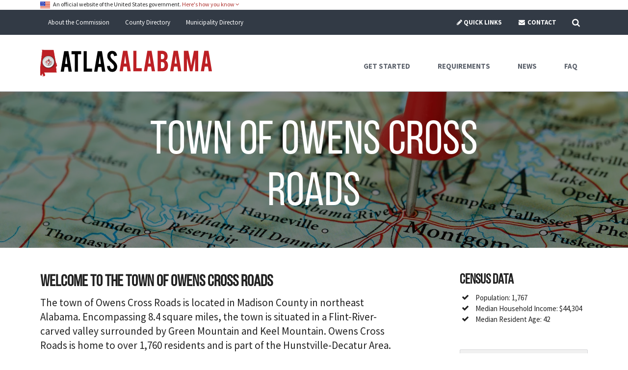

--- FILE ---
content_type: text/css
request_url: https://www.atlasalabama.gov/wp-content/themes/caps-theme/template/assets/css/style.min.css?ver=1.0
body_size: 30665
content:
/*!
 * animate.css -http://daneden.me/animate
 * Version - 3.5.1
 * Licensed under the MIT license - http://opensource.org/licenses/MIT
 *
 * Copyright (c) 2016 Daniel Eden
 */.animated{-webkit-animation-duration:1s;animation-duration:1s;-webkit-animation-fill-mode:both;animation-fill-mode:both}.animated.infinite{-webkit-animation-iteration-count:infinite;animation-iteration-count:infinite}.animated.hinge{-webkit-animation-duration:2s;animation-duration:2s}.animated.flipOutX,.animated.flipOutY,.animated.bounceIn,.animated.bounceOut{-webkit-animation-duration:0.75s;animation-duration:0.75s}@-webkit-keyframes fadeInDownSmall{0%{-webkit-transform:translate3d(0, -20px, 0);transform:translate3d(0, -20px, 0);opacity:0}100%{-webkit-transform:translate3d(0, 0, 0);transform:translate3d(0, 0, 0);opacity:1}}@keyframes fadeInDownSmall{0%{-webkit-transform:translate3d(0, -20px, 0);transform:translate3d(0, -20px, 0);opacity:0}100%{-webkit-transform:translate3d(0, 0, 0);transform:translate3d(0, 0, 0);opacity:1}}.fadeInDownSmall{-webkit-animation-name:fadeInDownSmall;animation-name:fadeInDownSmall}@-webkit-keyframes fadeInLeftSmall{0%{-webkit-transform:translate3d(-20px, 0, 0);transform:translate3d(-20px, 0, 0);opacity:0}100%{-webkit-transform:none;transform:none;opacity:1}}@keyframes fadeInLeftSmall{0%{-webkit-transform:translate3d(-20px, 0, 0);transform:translate3d(-20px, 0, 0);opacity:0}100%{-webkit-transform:none;transform:none;opacity:1}}.fadeInLeftSmall{-webkit-animation-name:fadeInLeftSmall;animation-name:fadeInLeftSmall}@-webkit-keyframes fadeInRightSmall{0%{-webkit-transform:translate3d(20px, 0, 0);transform:translate3d(20px, 0, 0);opacity:0}100%{-webkit-transform:none;transform:none;opacity:1}}@keyframes fadeInRightSmall{0%{-webkit-transform:translate3d(20px, 0, 0);transform:translate3d(20px, 0, 0);opacity:0}100%{-webkit-transform:none;transform:none;opacity:1}}.fadeInRightSmall{-webkit-animation-name:fadeInRightSmall;animation-name:fadeInRightSmall}@-webkit-keyframes fadeInUpSmall{0%{-webkit-transform:translate3d(0, 20px, 0);transform:translate3d(0, 20px, 0);opacity:0}100%{-webkit-transform:none;transform:none;opacity:1}}@keyframes fadeInUpSmall{0%{-webkit-transform:translate3d(0, 20px, 0);transform:translate3d(0, 20px, 0);opacity:0}100%{-webkit-transform:none;transform:none;opacity:1}}.fadeInUpSmall{-webkit-animation-name:fadeInUpSmall;animation-name:fadeInUpSmall}@-webkit-keyframes bounce{from,20%,53%,80%,to{-webkit-transform:translate3d(0, 0, 0);transform:translate3d(0, 0, 0);-webkit-animation-timing-function:cubic-bezier(0.215, 0.61, 0.355, 1);animation-timing-function:cubic-bezier(0.215, 0.61, 0.355, 1)}40%,43%{-webkit-transform:translate3d(0, -30px, 0);transform:translate3d(0, -30px, 0);-webkit-animation-timing-function:cubic-bezier(0.755, 0.05, 0.855, 0.06);animation-timing-function:cubic-bezier(0.755, 0.05, 0.855, 0.06)}70%{-webkit-transform:translate3d(0, -15px, 0);transform:translate3d(0, -15px, 0);-webkit-animation-timing-function:cubic-bezier(0.755, 0.05, 0.855, 0.06);animation-timing-function:cubic-bezier(0.755, 0.05, 0.855, 0.06)}90%{-webkit-transform:translate3d(0, -4px, 0);transform:translate3d(0, -4px, 0)}}@keyframes bounce{from,20%,53%,80%,to{-webkit-transform:translate3d(0, 0, 0);transform:translate3d(0, 0, 0);-webkit-animation-timing-function:cubic-bezier(0.215, 0.61, 0.355, 1);animation-timing-function:cubic-bezier(0.215, 0.61, 0.355, 1)}40%,43%{-webkit-transform:translate3d(0, -30px, 0);transform:translate3d(0, -30px, 0);-webkit-animation-timing-function:cubic-bezier(0.755, 0.05, 0.855, 0.06);animation-timing-function:cubic-bezier(0.755, 0.05, 0.855, 0.06)}70%{-webkit-transform:translate3d(0, -15px, 0);transform:translate3d(0, -15px, 0);-webkit-animation-timing-function:cubic-bezier(0.755, 0.05, 0.855, 0.06);animation-timing-function:cubic-bezier(0.755, 0.05, 0.855, 0.06)}90%{-webkit-transform:translate3d(0, -4px, 0);transform:translate3d(0, -4px, 0)}}.bounce{-webkit-transform-origin:center bottom;transform-origin:center bottom;-webkit-animation-name:bounce;animation-name:bounce}@-webkit-keyframes flash{from,50%,to{opacity:1}25%,75%{opacity:0}}@keyframes flash{from,50%,to{opacity:1}25%,75%{opacity:0}}.flash{-webkit-animation-name:flash;animation-name:flash}@-webkit-keyframes pulse{from{-webkit-transform:scale3d(1, 1, 1);transform:scale3d(1, 1, 1)}50%{-webkit-transform:scale3d(1.05, 1.05, 1.05);transform:scale3d(1.05, 1.05, 1.05)}to{-webkit-transform:scale3d(1, 1, 1);transform:scale3d(1, 1, 1)}}@keyframes pulse{from{-webkit-transform:scale3d(1, 1, 1);transform:scale3d(1, 1, 1)}50%{-webkit-transform:scale3d(1.05, 1.05, 1.05);transform:scale3d(1.05, 1.05, 1.05)}to{-webkit-transform:scale3d(1, 1, 1);transform:scale3d(1, 1, 1)}}.pulse{-webkit-animation-name:pulse;animation-name:pulse}@-webkit-keyframes rubberBand{from{-webkit-transform:scale3d(1, 1, 1);transform:scale3d(1, 1, 1)}30%{-webkit-transform:scale3d(1.25, 0.75, 1);transform:scale3d(1.25, 0.75, 1)}40%{-webkit-transform:scale3d(0.75, 1.25, 1);transform:scale3d(0.75, 1.25, 1)}50%{-webkit-transform:scale3d(1.15, 0.85, 1);transform:scale3d(1.15, 0.85, 1)}65%{-webkit-transform:scale3d(0.95, 1.05, 1);transform:scale3d(0.95, 1.05, 1)}75%{-webkit-transform:scale3d(1.05, 0.95, 1);transform:scale3d(1.05, 0.95, 1)}to{-webkit-transform:scale3d(1, 1, 1);transform:scale3d(1, 1, 1)}}@keyframes rubberBand{from{-webkit-transform:scale3d(1, 1, 1);transform:scale3d(1, 1, 1)}30%{-webkit-transform:scale3d(1.25, 0.75, 1);transform:scale3d(1.25, 0.75, 1)}40%{-webkit-transform:scale3d(0.75, 1.25, 1);transform:scale3d(0.75, 1.25, 1)}50%{-webkit-transform:scale3d(1.15, 0.85, 1);transform:scale3d(1.15, 0.85, 1)}65%{-webkit-transform:scale3d(0.95, 1.05, 1);transform:scale3d(0.95, 1.05, 1)}75%{-webkit-transform:scale3d(1.05, 0.95, 1);transform:scale3d(1.05, 0.95, 1)}to{-webkit-transform:scale3d(1, 1, 1);transform:scale3d(1, 1, 1)}}.rubberBand{-webkit-animation-name:rubberBand;animation-name:rubberBand}@-webkit-keyframes shake{from,to{-webkit-transform:translate3d(0, 0, 0);transform:translate3d(0, 0, 0)}10%,30%,50%,70%,90%{-webkit-transform:translate3d(-10px, 0, 0);transform:translate3d(-10px, 0, 0)}20%,40%,60%,80%{-webkit-transform:translate3d(10px, 0, 0);transform:translate3d(10px, 0, 0)}}@keyframes shake{from,to{-webkit-transform:translate3d(0, 0, 0);transform:translate3d(0, 0, 0)}10%,30%,50%,70%,90%{-webkit-transform:translate3d(-10px, 0, 0);transform:translate3d(-10px, 0, 0)}20%,40%,60%,80%{-webkit-transform:translate3d(10px, 0, 0);transform:translate3d(10px, 0, 0)}}.shake{-webkit-animation-name:shake;animation-name:shake}@-webkit-keyframes headShake{0%{-webkit-transform:translateX(0);transform:translateX(0)}6.5%{-webkit-transform:translateX(-6px) rotateY(-9deg);transform:translateX(-6px) rotateY(-9deg)}18.5%{-webkit-transform:translateX(5px) rotateY(7deg);transform:translateX(5px) rotateY(7deg)}31.5%{-webkit-transform:translateX(-3px) rotateY(-5deg);transform:translateX(-3px) rotateY(-5deg)}43.5%{-webkit-transform:translateX(2px) rotateY(3deg);transform:translateX(2px) rotateY(3deg)}50%{-webkit-transform:translateX(0);transform:translateX(0)}}@keyframes headShake{0%{-webkit-transform:translateX(0);transform:translateX(0)}6.5%{-webkit-transform:translateX(-6px) rotateY(-9deg);transform:translateX(-6px) rotateY(-9deg)}18.5%{-webkit-transform:translateX(5px) rotateY(7deg);transform:translateX(5px) rotateY(7deg)}31.5%{-webkit-transform:translateX(-3px) rotateY(-5deg);transform:translateX(-3px) rotateY(-5deg)}43.5%{-webkit-transform:translateX(2px) rotateY(3deg);transform:translateX(2px) rotateY(3deg)}50%{-webkit-transform:translateX(0);transform:translateX(0)}}.headShake{-webkit-animation-name:headShake;animation-name:headShake;-webkit-animation-timing-function:ease-in-out;animation-timing-function:ease-in-out}@-webkit-keyframes swing{20%{-webkit-transform:rotate3d(0, 0, 1, 15deg);transform:rotate3d(0, 0, 1, 15deg)}40%{-webkit-transform:rotate3d(0, 0, 1, -10deg);transform:rotate3d(0, 0, 1, -10deg)}60%{-webkit-transform:rotate3d(0, 0, 1, 5deg);transform:rotate3d(0, 0, 1, 5deg)}80%{-webkit-transform:rotate3d(0, 0, 1, -5deg);transform:rotate3d(0, 0, 1, -5deg)}to{-webkit-transform:rotate3d(0, 0, 1, 0deg);transform:rotate3d(0, 0, 1, 0deg)}}@keyframes swing{20%{-webkit-transform:rotate3d(0, 0, 1, 15deg);transform:rotate3d(0, 0, 1, 15deg)}40%{-webkit-transform:rotate3d(0, 0, 1, -10deg);transform:rotate3d(0, 0, 1, -10deg)}60%{-webkit-transform:rotate3d(0, 0, 1, 5deg);transform:rotate3d(0, 0, 1, 5deg)}80%{-webkit-transform:rotate3d(0, 0, 1, -5deg);transform:rotate3d(0, 0, 1, -5deg)}to{-webkit-transform:rotate3d(0, 0, 1, 0deg);transform:rotate3d(0, 0, 1, 0deg)}}.swing{-webkit-transform-origin:top center;transform-origin:top center;-webkit-animation-name:swing;animation-name:swing}@-webkit-keyframes tada{from{-webkit-transform:scale3d(1, 1, 1);transform:scale3d(1, 1, 1)}10%,20%{-webkit-transform:scale3d(0.9, 0.9, 0.9) rotate3d(0, 0, 1, -3deg);transform:scale3d(0.9, 0.9, 0.9) rotate3d(0, 0, 1, -3deg)}30%,50%,70%,90%{-webkit-transform:scale3d(1.1, 1.1, 1.1) rotate3d(0, 0, 1, 3deg);transform:scale3d(1.1, 1.1, 1.1) rotate3d(0, 0, 1, 3deg)}40%,60%,80%{-webkit-transform:scale3d(1.1, 1.1, 1.1) rotate3d(0, 0, 1, -3deg);transform:scale3d(1.1, 1.1, 1.1) rotate3d(0, 0, 1, -3deg)}to{-webkit-transform:scale3d(1, 1, 1);transform:scale3d(1, 1, 1)}}@keyframes tada{from{-webkit-transform:scale3d(1, 1, 1);transform:scale3d(1, 1, 1)}10%,20%{-webkit-transform:scale3d(0.9, 0.9, 0.9) rotate3d(0, 0, 1, -3deg);transform:scale3d(0.9, 0.9, 0.9) rotate3d(0, 0, 1, -3deg)}30%,50%,70%,90%{-webkit-transform:scale3d(1.1, 1.1, 1.1) rotate3d(0, 0, 1, 3deg);transform:scale3d(1.1, 1.1, 1.1) rotate3d(0, 0, 1, 3deg)}40%,60%,80%{-webkit-transform:scale3d(1.1, 1.1, 1.1) rotate3d(0, 0, 1, -3deg);transform:scale3d(1.1, 1.1, 1.1) rotate3d(0, 0, 1, -3deg)}to{-webkit-transform:scale3d(1, 1, 1);transform:scale3d(1, 1, 1)}}.tada{-webkit-animation-name:tada;animation-name:tada}@-webkit-keyframes wobble{from{-webkit-transform:none;transform:none}15%{-webkit-transform:translate3d(-25%, 0, 0) rotate3d(0, 0, 1, -5deg);transform:translate3d(-25%, 0, 0) rotate3d(0, 0, 1, -5deg)}30%{-webkit-transform:translate3d(20%, 0, 0) rotate3d(0, 0, 1, 3deg);transform:translate3d(20%, 0, 0) rotate3d(0, 0, 1, 3deg)}45%{-webkit-transform:translate3d(-15%, 0, 0) rotate3d(0, 0, 1, -3deg);transform:translate3d(-15%, 0, 0) rotate3d(0, 0, 1, -3deg)}60%{-webkit-transform:translate3d(10%, 0, 0) rotate3d(0, 0, 1, 2deg);transform:translate3d(10%, 0, 0) rotate3d(0, 0, 1, 2deg)}75%{-webkit-transform:translate3d(-5%, 0, 0) rotate3d(0, 0, 1, -1deg);transform:translate3d(-5%, 0, 0) rotate3d(0, 0, 1, -1deg)}to{-webkit-transform:none;transform:none}}@keyframes wobble{from{-webkit-transform:none;transform:none}15%{-webkit-transform:translate3d(-25%, 0, 0) rotate3d(0, 0, 1, -5deg);transform:translate3d(-25%, 0, 0) rotate3d(0, 0, 1, -5deg)}30%{-webkit-transform:translate3d(20%, 0, 0) rotate3d(0, 0, 1, 3deg);transform:translate3d(20%, 0, 0) rotate3d(0, 0, 1, 3deg)}45%{-webkit-transform:translate3d(-15%, 0, 0) rotate3d(0, 0, 1, -3deg);transform:translate3d(-15%, 0, 0) rotate3d(0, 0, 1, -3deg)}60%{-webkit-transform:translate3d(10%, 0, 0) rotate3d(0, 0, 1, 2deg);transform:translate3d(10%, 0, 0) rotate3d(0, 0, 1, 2deg)}75%{-webkit-transform:translate3d(-5%, 0, 0) rotate3d(0, 0, 1, -1deg);transform:translate3d(-5%, 0, 0) rotate3d(0, 0, 1, -1deg)}to{-webkit-transform:none;transform:none}}.wobble{-webkit-animation-name:wobble;animation-name:wobble}@-webkit-keyframes jello{from,11.1%,to{-webkit-transform:none;transform:none}22.2%{-webkit-transform:skewX(-12.5deg) skewY(-12.5deg);transform:skewX(-12.5deg) skewY(-12.5deg)}33.3%{-webkit-transform:skewX(6.25deg) skewY(6.25deg);transform:skewX(6.25deg) skewY(6.25deg)}44.4%{-webkit-transform:skewX(-3.125deg) skewY(-3.125deg);transform:skewX(-3.125deg) skewY(-3.125deg)}55.5%{-webkit-transform:skewX(1.5625deg) skewY(1.5625deg);transform:skewX(1.5625deg) skewY(1.5625deg)}66.6%{-webkit-transform:skewX(-0.78125deg) skewY(-0.78125deg);transform:skewX(-0.78125deg) skewY(-0.78125deg)}77.7%{-webkit-transform:skewX(0.390625deg) skewY(0.390625deg);transform:skewX(0.390625deg) skewY(0.390625deg)}88.8%{-webkit-transform:skewX(-0.1953125deg) skewY(-0.1953125deg);transform:skewX(-0.1953125deg) skewY(-0.1953125deg)}}@keyframes jello{from,11.1%,to{-webkit-transform:none;transform:none}22.2%{-webkit-transform:skewX(-12.5deg) skewY(-12.5deg);transform:skewX(-12.5deg) skewY(-12.5deg)}33.3%{-webkit-transform:skewX(6.25deg) skewY(6.25deg);transform:skewX(6.25deg) skewY(6.25deg)}44.4%{-webkit-transform:skewX(-3.125deg) skewY(-3.125deg);transform:skewX(-3.125deg) skewY(-3.125deg)}55.5%{-webkit-transform:skewX(1.5625deg) skewY(1.5625deg);transform:skewX(1.5625deg) skewY(1.5625deg)}66.6%{-webkit-transform:skewX(-0.78125deg) skewY(-0.78125deg);transform:skewX(-0.78125deg) skewY(-0.78125deg)}77.7%{-webkit-transform:skewX(0.390625deg) skewY(0.390625deg);transform:skewX(0.390625deg) skewY(0.390625deg)}88.8%{-webkit-transform:skewX(-0.1953125deg) skewY(-0.1953125deg);transform:skewX(-0.1953125deg) skewY(-0.1953125deg)}}.jello{-webkit-transform-origin:center;transform-origin:center;-webkit-animation-name:jello;animation-name:jello}@-webkit-keyframes bounceIn{from,20%,40%,60%,80%,to{-webkit-animation-timing-function:cubic-bezier(0.215, 0.61, 0.355, 1);animation-timing-function:cubic-bezier(0.215, 0.61, 0.355, 1)}0%{-webkit-transform:scale3d(0.3, 0.3, 0.3);transform:scale3d(0.3, 0.3, 0.3);opacity:0}20%{-webkit-transform:scale3d(1.1, 1.1, 1.1);transform:scale3d(1.1, 1.1, 1.1)}40%{-webkit-transform:scale3d(0.9, 0.9, 0.9);transform:scale3d(0.9, 0.9, 0.9)}60%{-webkit-transform:scale3d(1.03, 1.03, 1.03);transform:scale3d(1.03, 1.03, 1.03);opacity:1}80%{-webkit-transform:scale3d(0.97, 0.97, 0.97);transform:scale3d(0.97, 0.97, 0.97)}to{-webkit-transform:scale3d(1, 1, 1);transform:scale3d(1, 1, 1);opacity:1}}@keyframes bounceIn{from,20%,40%,60%,80%,to{-webkit-animation-timing-function:cubic-bezier(0.215, 0.61, 0.355, 1);animation-timing-function:cubic-bezier(0.215, 0.61, 0.355, 1)}0%{-webkit-transform:scale3d(0.3, 0.3, 0.3);transform:scale3d(0.3, 0.3, 0.3);opacity:0}20%{-webkit-transform:scale3d(1.1, 1.1, 1.1);transform:scale3d(1.1, 1.1, 1.1)}40%{-webkit-transform:scale3d(0.9, 0.9, 0.9);transform:scale3d(0.9, 0.9, 0.9)}60%{-webkit-transform:scale3d(1.03, 1.03, 1.03);transform:scale3d(1.03, 1.03, 1.03);opacity:1}80%{-webkit-transform:scale3d(0.97, 0.97, 0.97);transform:scale3d(0.97, 0.97, 0.97)}to{-webkit-transform:scale3d(1, 1, 1);transform:scale3d(1, 1, 1);opacity:1}}.bounceIn{-webkit-animation-name:bounceIn;animation-name:bounceIn}@-webkit-keyframes bounceInDown{from,60%,75%,90%,to{-webkit-animation-timing-function:cubic-bezier(0.215, 0.61, 0.355, 1);animation-timing-function:cubic-bezier(0.215, 0.61, 0.355, 1)}0%{-webkit-transform:translate3d(0, -3000px, 0);transform:translate3d(0, -3000px, 0);opacity:0}60%{-webkit-transform:translate3d(0, 25px, 0);transform:translate3d(0, 25px, 0);opacity:1}75%{-webkit-transform:translate3d(0, -10px, 0);transform:translate3d(0, -10px, 0)}90%{-webkit-transform:translate3d(0, 5px, 0);transform:translate3d(0, 5px, 0)}to{-webkit-transform:none;transform:none}}@keyframes bounceInDown{from,60%,75%,90%,to{-webkit-animation-timing-function:cubic-bezier(0.215, 0.61, 0.355, 1);animation-timing-function:cubic-bezier(0.215, 0.61, 0.355, 1)}0%{-webkit-transform:translate3d(0, -3000px, 0);transform:translate3d(0, -3000px, 0);opacity:0}60%{-webkit-transform:translate3d(0, 25px, 0);transform:translate3d(0, 25px, 0);opacity:1}75%{-webkit-transform:translate3d(0, -10px, 0);transform:translate3d(0, -10px, 0)}90%{-webkit-transform:translate3d(0, 5px, 0);transform:translate3d(0, 5px, 0)}to{-webkit-transform:none;transform:none}}.bounceInDown{-webkit-animation-name:bounceInDown;animation-name:bounceInDown}@-webkit-keyframes bounceInLeft{from,60%,75%,90%,to{-webkit-animation-timing-function:cubic-bezier(0.215, 0.61, 0.355, 1);animation-timing-function:cubic-bezier(0.215, 0.61, 0.355, 1)}0%{-webkit-transform:translate3d(-3000px, 0, 0);transform:translate3d(-3000px, 0, 0);opacity:0}60%{-webkit-transform:translate3d(25px, 0, 0);transform:translate3d(25px, 0, 0);opacity:1}75%{-webkit-transform:translate3d(-10px, 0, 0);transform:translate3d(-10px, 0, 0)}90%{-webkit-transform:translate3d(5px, 0, 0);transform:translate3d(5px, 0, 0)}to{-webkit-transform:none;transform:none}}@keyframes bounceInLeft{from,60%,75%,90%,to{-webkit-animation-timing-function:cubic-bezier(0.215, 0.61, 0.355, 1);animation-timing-function:cubic-bezier(0.215, 0.61, 0.355, 1)}0%{-webkit-transform:translate3d(-3000px, 0, 0);transform:translate3d(-3000px, 0, 0);opacity:0}60%{-webkit-transform:translate3d(25px, 0, 0);transform:translate3d(25px, 0, 0);opacity:1}75%{-webkit-transform:translate3d(-10px, 0, 0);transform:translate3d(-10px, 0, 0)}90%{-webkit-transform:translate3d(5px, 0, 0);transform:translate3d(5px, 0, 0)}to{-webkit-transform:none;transform:none}}.bounceInLeft{-webkit-animation-name:bounceInLeft;animation-name:bounceInLeft}@-webkit-keyframes bounceInRight{from,60%,75%,90%,to{-webkit-animation-timing-function:cubic-bezier(0.215, 0.61, 0.355, 1);animation-timing-function:cubic-bezier(0.215, 0.61, 0.355, 1)}from{-webkit-transform:translate3d(3000px, 0, 0);transform:translate3d(3000px, 0, 0);opacity:0}60%{-webkit-transform:translate3d(-25px, 0, 0);transform:translate3d(-25px, 0, 0);opacity:1}75%{-webkit-transform:translate3d(10px, 0, 0);transform:translate3d(10px, 0, 0)}90%{-webkit-transform:translate3d(-5px, 0, 0);transform:translate3d(-5px, 0, 0)}to{-webkit-transform:none;transform:none}}@keyframes bounceInRight{from,60%,75%,90%,to{-webkit-animation-timing-function:cubic-bezier(0.215, 0.61, 0.355, 1);animation-timing-function:cubic-bezier(0.215, 0.61, 0.355, 1)}from{-webkit-transform:translate3d(3000px, 0, 0);transform:translate3d(3000px, 0, 0);opacity:0}60%{-webkit-transform:translate3d(-25px, 0, 0);transform:translate3d(-25px, 0, 0);opacity:1}75%{-webkit-transform:translate3d(10px, 0, 0);transform:translate3d(10px, 0, 0)}90%{-webkit-transform:translate3d(-5px, 0, 0);transform:translate3d(-5px, 0, 0)}to{-webkit-transform:none;transform:none}}.bounceInRight{-webkit-animation-name:bounceInRight;animation-name:bounceInRight}@-webkit-keyframes bounceInUp{from,60%,75%,90%,to{-webkit-animation-timing-function:cubic-bezier(0.215, 0.61, 0.355, 1);animation-timing-function:cubic-bezier(0.215, 0.61, 0.355, 1)}from{-webkit-transform:translate3d(0, 3000px, 0);transform:translate3d(0, 3000px, 0);opacity:0}60%{-webkit-transform:translate3d(0, -20px, 0);transform:translate3d(0, -20px, 0);opacity:1}75%{-webkit-transform:translate3d(0, 10px, 0);transform:translate3d(0, 10px, 0)}90%{-webkit-transform:translate3d(0, -5px, 0);transform:translate3d(0, -5px, 0)}to{-webkit-transform:translate3d(0, 0, 0);transform:translate3d(0, 0, 0)}}@keyframes bounceInUp{from,60%,75%,90%,to{-webkit-animation-timing-function:cubic-bezier(0.215, 0.61, 0.355, 1);animation-timing-function:cubic-bezier(0.215, 0.61, 0.355, 1)}from{-webkit-transform:translate3d(0, 3000px, 0);transform:translate3d(0, 3000px, 0);opacity:0}60%{-webkit-transform:translate3d(0, -20px, 0);transform:translate3d(0, -20px, 0);opacity:1}75%{-webkit-transform:translate3d(0, 10px, 0);transform:translate3d(0, 10px, 0)}90%{-webkit-transform:translate3d(0, -5px, 0);transform:translate3d(0, -5px, 0)}to{-webkit-transform:translate3d(0, 0, 0);transform:translate3d(0, 0, 0)}}.bounceInUp{-webkit-animation-name:bounceInUp;animation-name:bounceInUp}@-webkit-keyframes bounceOut{20%{-webkit-transform:scale3d(0.9, 0.9, 0.9);transform:scale3d(0.9, 0.9, 0.9)}50%,55%{-webkit-transform:scale3d(1.1, 1.1, 1.1);transform:scale3d(1.1, 1.1, 1.1);opacity:1}to{-webkit-transform:scale3d(0.3, 0.3, 0.3);transform:scale3d(0.3, 0.3, 0.3);opacity:0}}@keyframes bounceOut{20%{-webkit-transform:scale3d(0.9, 0.9, 0.9);transform:scale3d(0.9, 0.9, 0.9)}50%,55%{-webkit-transform:scale3d(1.1, 1.1, 1.1);transform:scale3d(1.1, 1.1, 1.1);opacity:1}to{-webkit-transform:scale3d(0.3, 0.3, 0.3);transform:scale3d(0.3, 0.3, 0.3);opacity:0}}.bounceOut{-webkit-animation-name:bounceOut;animation-name:bounceOut}@-webkit-keyframes bounceOutDown{20%{-webkit-transform:translate3d(0, 10px, 0);transform:translate3d(0, 10px, 0)}40%,45%{-webkit-transform:translate3d(0, -20px, 0);transform:translate3d(0, -20px, 0);opacity:1}to{-webkit-transform:translate3d(0, 2000px, 0);transform:translate3d(0, 2000px, 0);opacity:0}}@keyframes bounceOutDown{20%{-webkit-transform:translate3d(0, 10px, 0);transform:translate3d(0, 10px, 0)}40%,45%{-webkit-transform:translate3d(0, -20px, 0);transform:translate3d(0, -20px, 0);opacity:1}to{-webkit-transform:translate3d(0, 2000px, 0);transform:translate3d(0, 2000px, 0);opacity:0}}.bounceOutDown{-webkit-animation-name:bounceOutDown;animation-name:bounceOutDown}@-webkit-keyframes bounceOutLeft{20%{-webkit-transform:translate3d(20px, 0, 0);transform:translate3d(20px, 0, 0);opacity:1}to{-webkit-transform:translate3d(-2000px, 0, 0);transform:translate3d(-2000px, 0, 0);opacity:0}}@keyframes bounceOutLeft{20%{-webkit-transform:translate3d(20px, 0, 0);transform:translate3d(20px, 0, 0);opacity:1}to{-webkit-transform:translate3d(-2000px, 0, 0);transform:translate3d(-2000px, 0, 0);opacity:0}}.bounceOutLeft{-webkit-animation-name:bounceOutLeft;animation-name:bounceOutLeft}@-webkit-keyframes bounceOutRight{20%{-webkit-transform:translate3d(-20px, 0, 0);transform:translate3d(-20px, 0, 0);opacity:1}to{-webkit-transform:translate3d(2000px, 0, 0);transform:translate3d(2000px, 0, 0);opacity:0}}@keyframes bounceOutRight{20%{-webkit-transform:translate3d(-20px, 0, 0);transform:translate3d(-20px, 0, 0);opacity:1}to{-webkit-transform:translate3d(2000px, 0, 0);transform:translate3d(2000px, 0, 0);opacity:0}}.bounceOutRight{-webkit-animation-name:bounceOutRight;animation-name:bounceOutRight}@-webkit-keyframes bounceOutUp{20%{-webkit-transform:translate3d(0, -10px, 0);transform:translate3d(0, -10px, 0)}40%,45%{-webkit-transform:translate3d(0, 20px, 0);transform:translate3d(0, 20px, 0);opacity:1}to{-webkit-transform:translate3d(0, -2000px, 0);transform:translate3d(0, -2000px, 0);opacity:0}}@keyframes bounceOutUp{20%{-webkit-transform:translate3d(0, -10px, 0);transform:translate3d(0, -10px, 0)}40%,45%{-webkit-transform:translate3d(0, 20px, 0);transform:translate3d(0, 20px, 0);opacity:1}to{-webkit-transform:translate3d(0, -2000px, 0);transform:translate3d(0, -2000px, 0);opacity:0}}.bounceOutUp{-webkit-animation-name:bounceOutUp;animation-name:bounceOutUp}@-webkit-keyframes fadeIn{from{opacity:0}to{opacity:1}}@keyframes fadeIn{from{opacity:0}to{opacity:1}}.fadeIn{-webkit-animation-name:fadeIn;animation-name:fadeIn}@-webkit-keyframes fadeInDown{from{-webkit-transform:translate3d(0, -100%, 0);transform:translate3d(0, -100%, 0);opacity:0}to{-webkit-transform:none;transform:none;opacity:1}}@keyframes fadeInDown{from{-webkit-transform:translate3d(0, -100%, 0);transform:translate3d(0, -100%, 0);opacity:0}to{-webkit-transform:none;transform:none;opacity:1}}.fadeInDown{-webkit-animation-name:fadeInDown;animation-name:fadeInDown}@-webkit-keyframes fadeInDownBig{from{-webkit-transform:translate3d(0, -2000px, 0);transform:translate3d(0, -2000px, 0);opacity:0}to{-webkit-transform:none;transform:none;opacity:1}}@keyframes fadeInDownBig{from{-webkit-transform:translate3d(0, -2000px, 0);transform:translate3d(0, -2000px, 0);opacity:0}to{-webkit-transform:none;transform:none;opacity:1}}.fadeInDownBig{-webkit-animation-name:fadeInDownBig;animation-name:fadeInDownBig}@-webkit-keyframes fadeInLeft{from{-webkit-transform:translate3d(-100%, 0, 0);transform:translate3d(-100%, 0, 0);opacity:0}to{-webkit-transform:none;transform:none;opacity:1}}@keyframes fadeInLeft{from{-webkit-transform:translate3d(-100%, 0, 0);transform:translate3d(-100%, 0, 0);opacity:0}to{-webkit-transform:none;transform:none;opacity:1}}.fadeInLeft{-webkit-animation-name:fadeInLeft;animation-name:fadeInLeft}@-webkit-keyframes fadeInLeftBig{from{-webkit-transform:translate3d(-2000px, 0, 0);transform:translate3d(-2000px, 0, 0);opacity:0}to{-webkit-transform:none;transform:none;opacity:1}}@keyframes fadeInLeftBig{from{-webkit-transform:translate3d(-2000px, 0, 0);transform:translate3d(-2000px, 0, 0);opacity:0}to{-webkit-transform:none;transform:none;opacity:1}}.fadeInLeftBig{-webkit-animation-name:fadeInLeftBig;animation-name:fadeInLeftBig}@-webkit-keyframes fadeInRight{from{-webkit-transform:translate3d(100%, 0, 0);transform:translate3d(100%, 0, 0);opacity:0}to{-webkit-transform:none;transform:none;opacity:1}}@keyframes fadeInRight{from{-webkit-transform:translate3d(100%, 0, 0);transform:translate3d(100%, 0, 0);opacity:0}to{-webkit-transform:none;transform:none;opacity:1}}.fadeInRight{-webkit-animation-name:fadeInRight;animation-name:fadeInRight}@-webkit-keyframes fadeInRightBig{from{-webkit-transform:translate3d(2000px, 0, 0);transform:translate3d(2000px, 0, 0);opacity:0}to{-webkit-transform:none;transform:none;opacity:1}}@keyframes fadeInRightBig{from{-webkit-transform:translate3d(2000px, 0, 0);transform:translate3d(2000px, 0, 0);opacity:0}to{-webkit-transform:none;transform:none;opacity:1}}.fadeInRightBig{-webkit-animation-name:fadeInRightBig;animation-name:fadeInRightBig}@-webkit-keyframes fadeInUp{from{-webkit-transform:translate3d(0, 100%, 0);transform:translate3d(0, 100%, 0);opacity:0}to{-webkit-transform:none;transform:none;opacity:1}}@keyframes fadeInUp{from{-webkit-transform:translate3d(0, 100%, 0);transform:translate3d(0, 100%, 0);opacity:0}to{-webkit-transform:none;transform:none;opacity:1}}.fadeInUp{-webkit-animation-name:fadeInUp;animation-name:fadeInUp}@-webkit-keyframes fadeInUpBig{from{-webkit-transform:translate3d(0, 2000px, 0);transform:translate3d(0, 2000px, 0);opacity:0}to{-webkit-transform:none;transform:none;opacity:1}}@keyframes fadeInUpBig{from{-webkit-transform:translate3d(0, 2000px, 0);transform:translate3d(0, 2000px, 0);opacity:0}to{-webkit-transform:none;transform:none;opacity:1}}.fadeInUpBig{-webkit-animation-name:fadeInUpBig;animation-name:fadeInUpBig}@-webkit-keyframes fadeOut{from{opacity:1}to{opacity:0}}@keyframes fadeOut{from{opacity:1}to{opacity:0}}.fadeOut{-webkit-animation-name:fadeOut;animation-name:fadeOut}@-webkit-keyframes fadeOutDown{from{opacity:1}to{-webkit-transform:translate3d(0, 100%, 0);transform:translate3d(0, 100%, 0);opacity:0}}@keyframes fadeOutDown{from{opacity:1}to{-webkit-transform:translate3d(0, 100%, 0);transform:translate3d(0, 100%, 0);opacity:0}}.fadeOutDown{-webkit-animation-name:fadeOutDown;animation-name:fadeOutDown}@-webkit-keyframes fadeOutDownBig{from{opacity:1}to{-webkit-transform:translate3d(0, 2000px, 0);transform:translate3d(0, 2000px, 0);opacity:0}}@keyframes fadeOutDownBig{from{opacity:1}to{-webkit-transform:translate3d(0, 2000px, 0);transform:translate3d(0, 2000px, 0);opacity:0}}.fadeOutDownBig{-webkit-animation-name:fadeOutDownBig;animation-name:fadeOutDownBig}@-webkit-keyframes fadeOutLeft{from{opacity:1}to{-webkit-transform:translate3d(-100%, 0, 0);transform:translate3d(-100%, 0, 0);opacity:0}}@keyframes fadeOutLeft{from{opacity:1}to{-webkit-transform:translate3d(-100%, 0, 0);transform:translate3d(-100%, 0, 0);opacity:0}}.fadeOutLeft{-webkit-animation-name:fadeOutLeft;animation-name:fadeOutLeft}@-webkit-keyframes fadeOutLeftBig{from{opacity:1}to{-webkit-transform:translate3d(-2000px, 0, 0);transform:translate3d(-2000px, 0, 0);opacity:0}}@keyframes fadeOutLeftBig{from{opacity:1}to{-webkit-transform:translate3d(-2000px, 0, 0);transform:translate3d(-2000px, 0, 0);opacity:0}}.fadeOutLeftBig{-webkit-animation-name:fadeOutLeftBig;animation-name:fadeOutLeftBig}@-webkit-keyframes fadeOutRight{from{opacity:1}to{-webkit-transform:translate3d(100%, 0, 0);transform:translate3d(100%, 0, 0);opacity:0}}@keyframes fadeOutRight{from{opacity:1}to{-webkit-transform:translate3d(100%, 0, 0);transform:translate3d(100%, 0, 0);opacity:0}}.fadeOutRight{-webkit-animation-name:fadeOutRight;animation-name:fadeOutRight}@-webkit-keyframes fadeOutRightBig{from{opacity:1}to{-webkit-transform:translate3d(2000px, 0, 0);transform:translate3d(2000px, 0, 0);opacity:0}}@keyframes fadeOutRightBig{from{opacity:1}to{-webkit-transform:translate3d(2000px, 0, 0);transform:translate3d(2000px, 0, 0);opacity:0}}.fadeOutRightBig{-webkit-animation-name:fadeOutRightBig;animation-name:fadeOutRightBig}@-webkit-keyframes fadeOutUp{from{opacity:1}to{-webkit-transform:translate3d(0, -100%, 0);transform:translate3d(0, -100%, 0);opacity:0}}@keyframes fadeOutUp{from{opacity:1}to{-webkit-transform:translate3d(0, -100%, 0);transform:translate3d(0, -100%, 0);opacity:0}}.fadeOutUp{-webkit-animation-name:fadeOutUp;animation-name:fadeOutUp}@-webkit-keyframes fadeOutUpBig{from{opacity:1}to{-webkit-transform:translate3d(0, -2000px, 0);transform:translate3d(0, -2000px, 0);opacity:0}}@keyframes fadeOutUpBig{from{opacity:1}to{-webkit-transform:translate3d(0, -2000px, 0);transform:translate3d(0, -2000px, 0);opacity:0}}.fadeOutUpBig{-webkit-animation-name:fadeOutUpBig;animation-name:fadeOutUpBig}@-webkit-keyframes flip{from{-webkit-transform:perspective(400px) rotate3d(0, 1, 0, -360deg);transform:perspective(400px) rotate3d(0, 1, 0, -360deg);-webkit-animation-timing-function:ease-out;animation-timing-function:ease-out}40%{-webkit-transform:perspective(400px) translate3d(0, 0, 150px) rotate3d(0, 1, 0, -190deg);transform:perspective(400px) translate3d(0, 0, 150px) rotate3d(0, 1, 0, -190deg);-webkit-animation-timing-function:ease-out;animation-timing-function:ease-out}50%{-webkit-transform:perspective(400px) translate3d(0, 0, 150px) rotate3d(0, 1, 0, -170deg);transform:perspective(400px) translate3d(0, 0, 150px) rotate3d(0, 1, 0, -170deg);-webkit-animation-timing-function:ease-in;animation-timing-function:ease-in}80%{-webkit-transform:perspective(400px) scale3d(0.95, 0.95, 0.95);transform:perspective(400px) scale3d(0.95, 0.95, 0.95);-webkit-animation-timing-function:ease-in;animation-timing-function:ease-in}to{-webkit-transform:perspective(400px);transform:perspective(400px);-webkit-animation-timing-function:ease-in;animation-timing-function:ease-in}}@keyframes flip{from{-webkit-transform:perspective(400px) rotate3d(0, 1, 0, -360deg);transform:perspective(400px) rotate3d(0, 1, 0, -360deg);-webkit-animation-timing-function:ease-out;animation-timing-function:ease-out}40%{-webkit-transform:perspective(400px) translate3d(0, 0, 150px) rotate3d(0, 1, 0, -190deg);transform:perspective(400px) translate3d(0, 0, 150px) rotate3d(0, 1, 0, -190deg);-webkit-animation-timing-function:ease-out;animation-timing-function:ease-out}50%{-webkit-transform:perspective(400px) translate3d(0, 0, 150px) rotate3d(0, 1, 0, -170deg);transform:perspective(400px) translate3d(0, 0, 150px) rotate3d(0, 1, 0, -170deg);-webkit-animation-timing-function:ease-in;animation-timing-function:ease-in}80%{-webkit-transform:perspective(400px) scale3d(0.95, 0.95, 0.95);transform:perspective(400px) scale3d(0.95, 0.95, 0.95);-webkit-animation-timing-function:ease-in;animation-timing-function:ease-in}to{-webkit-transform:perspective(400px);transform:perspective(400px);-webkit-animation-timing-function:ease-in;animation-timing-function:ease-in}}.animated.flip{-webkit-backface-visibility:visible;backface-visibility:visible;-webkit-animation-name:flip;animation-name:flip}@-webkit-keyframes flipInX{from{-webkit-transform:perspective(400px) rotate3d(1, 0, 0, 90deg);transform:perspective(400px) rotate3d(1, 0, 0, 90deg);-webkit-animation-timing-function:ease-in;animation-timing-function:ease-in;opacity:0}40%{-webkit-transform:perspective(400px) rotate3d(1, 0, 0, -20deg);transform:perspective(400px) rotate3d(1, 0, 0, -20deg);-webkit-animation-timing-function:ease-in;animation-timing-function:ease-in}60%{-webkit-transform:perspective(400px) rotate3d(1, 0, 0, 10deg);transform:perspective(400px) rotate3d(1, 0, 0, 10deg);opacity:1}80%{-webkit-transform:perspective(400px) rotate3d(1, 0, 0, -5deg);transform:perspective(400px) rotate3d(1, 0, 0, -5deg)}to{-webkit-transform:perspective(400px);transform:perspective(400px)}}@keyframes flipInX{from{-webkit-transform:perspective(400px) rotate3d(1, 0, 0, 90deg);transform:perspective(400px) rotate3d(1, 0, 0, 90deg);-webkit-animation-timing-function:ease-in;animation-timing-function:ease-in;opacity:0}40%{-webkit-transform:perspective(400px) rotate3d(1, 0, 0, -20deg);transform:perspective(400px) rotate3d(1, 0, 0, -20deg);-webkit-animation-timing-function:ease-in;animation-timing-function:ease-in}60%{-webkit-transform:perspective(400px) rotate3d(1, 0, 0, 10deg);transform:perspective(400px) rotate3d(1, 0, 0, 10deg);opacity:1}80%{-webkit-transform:perspective(400px) rotate3d(1, 0, 0, -5deg);transform:perspective(400px) rotate3d(1, 0, 0, -5deg)}to{-webkit-transform:perspective(400px);transform:perspective(400px)}}.flipInX{-webkit-backface-visibility:visible !important;backface-visibility:visible !important;-webkit-animation-name:flipInX;animation-name:flipInX}@-webkit-keyframes flipInY{from{-webkit-transform:perspective(400px) rotate3d(0, 1, 0, 90deg);transform:perspective(400px) rotate3d(0, 1, 0, 90deg);-webkit-animation-timing-function:ease-in;animation-timing-function:ease-in;opacity:0}40%{-webkit-transform:perspective(400px) rotate3d(0, 1, 0, -20deg);transform:perspective(400px) rotate3d(0, 1, 0, -20deg);-webkit-animation-timing-function:ease-in;animation-timing-function:ease-in}60%{-webkit-transform:perspective(400px) rotate3d(0, 1, 0, 10deg);transform:perspective(400px) rotate3d(0, 1, 0, 10deg);opacity:1}80%{-webkit-transform:perspective(400px) rotate3d(0, 1, 0, -5deg);transform:perspective(400px) rotate3d(0, 1, 0, -5deg)}to{-webkit-transform:perspective(400px);transform:perspective(400px)}}@keyframes flipInY{from{-webkit-transform:perspective(400px) rotate3d(0, 1, 0, 90deg);transform:perspective(400px) rotate3d(0, 1, 0, 90deg);-webkit-animation-timing-function:ease-in;animation-timing-function:ease-in;opacity:0}40%{-webkit-transform:perspective(400px) rotate3d(0, 1, 0, -20deg);transform:perspective(400px) rotate3d(0, 1, 0, -20deg);-webkit-animation-timing-function:ease-in;animation-timing-function:ease-in}60%{-webkit-transform:perspective(400px) rotate3d(0, 1, 0, 10deg);transform:perspective(400px) rotate3d(0, 1, 0, 10deg);opacity:1}80%{-webkit-transform:perspective(400px) rotate3d(0, 1, 0, -5deg);transform:perspective(400px) rotate3d(0, 1, 0, -5deg)}to{-webkit-transform:perspective(400px);transform:perspective(400px)}}.flipInY{-webkit-backface-visibility:visible !important;backface-visibility:visible !important;-webkit-animation-name:flipInY;animation-name:flipInY}@-webkit-keyframes flipOutX{from{-webkit-transform:perspective(400px);transform:perspective(400px)}30%{-webkit-transform:perspective(400px) rotate3d(1, 0, 0, -20deg);transform:perspective(400px) rotate3d(1, 0, 0, -20deg);opacity:1}to{-webkit-transform:perspective(400px) rotate3d(1, 0, 0, 90deg);transform:perspective(400px) rotate3d(1, 0, 0, 90deg);opacity:0}}@keyframes flipOutX{from{-webkit-transform:perspective(400px);transform:perspective(400px)}30%{-webkit-transform:perspective(400px) rotate3d(1, 0, 0, -20deg);transform:perspective(400px) rotate3d(1, 0, 0, -20deg);opacity:1}to{-webkit-transform:perspective(400px) rotate3d(1, 0, 0, 90deg);transform:perspective(400px) rotate3d(1, 0, 0, 90deg);opacity:0}}.flipOutX{-webkit-backface-visibility:visible !important;backface-visibility:visible !important;-webkit-animation-name:flipOutX;animation-name:flipOutX}@-webkit-keyframes flipOutY{from{-webkit-transform:perspective(400px);transform:perspective(400px)}30%{-webkit-transform:perspective(400px) rotate3d(0, 1, 0, -15deg);transform:perspective(400px) rotate3d(0, 1, 0, -15deg);opacity:1}to{-webkit-transform:perspective(400px) rotate3d(0, 1, 0, 90deg);transform:perspective(400px) rotate3d(0, 1, 0, 90deg);opacity:0}}@keyframes flipOutY{from{-webkit-transform:perspective(400px);transform:perspective(400px)}30%{-webkit-transform:perspective(400px) rotate3d(0, 1, 0, -15deg);transform:perspective(400px) rotate3d(0, 1, 0, -15deg);opacity:1}to{-webkit-transform:perspective(400px) rotate3d(0, 1, 0, 90deg);transform:perspective(400px) rotate3d(0, 1, 0, 90deg);opacity:0}}.flipOutY{-webkit-backface-visibility:visible !important;backface-visibility:visible !important;-webkit-animation-name:flipOutY;animation-name:flipOutY}@-webkit-keyframes lightSpeedIn{from{-webkit-transform:translate3d(100%, 0, 0) skewX(-30deg);transform:translate3d(100%, 0, 0) skewX(-30deg);opacity:0}60%{-webkit-transform:skewX(20deg);transform:skewX(20deg);opacity:1}80%{-webkit-transform:skewX(-5deg);transform:skewX(-5deg);opacity:1}to{-webkit-transform:none;transform:none;opacity:1}}@keyframes lightSpeedIn{from{-webkit-transform:translate3d(100%, 0, 0) skewX(-30deg);transform:translate3d(100%, 0, 0) skewX(-30deg);opacity:0}60%{-webkit-transform:skewX(20deg);transform:skewX(20deg);opacity:1}80%{-webkit-transform:skewX(-5deg);transform:skewX(-5deg);opacity:1}to{-webkit-transform:none;transform:none;opacity:1}}.lightSpeedIn{-webkit-animation-name:lightSpeedIn;animation-name:lightSpeedIn;-webkit-animation-timing-function:ease-out;animation-timing-function:ease-out}@-webkit-keyframes lightSpeedOut{from{opacity:1}to{-webkit-transform:translate3d(100%, 0, 0) skewX(30deg);transform:translate3d(100%, 0, 0) skewX(30deg);opacity:0}}@keyframes lightSpeedOut{from{opacity:1}to{-webkit-transform:translate3d(100%, 0, 0) skewX(30deg);transform:translate3d(100%, 0, 0) skewX(30deg);opacity:0}}.lightSpeedOut{-webkit-animation-name:lightSpeedOut;animation-name:lightSpeedOut;-webkit-animation-timing-function:ease-in;animation-timing-function:ease-in}@-webkit-keyframes rotateIn{from{-webkit-transform:rotate3d(0, 0, 1, -200deg);transform:rotate3d(0, 0, 1, -200deg);-webkit-transform-origin:center;transform-origin:center;opacity:0}to{-webkit-transform:none;transform:none;-webkit-transform-origin:center;transform-origin:center;opacity:1}}@keyframes rotateIn{from{-webkit-transform:rotate3d(0, 0, 1, -200deg);transform:rotate3d(0, 0, 1, -200deg);-webkit-transform-origin:center;transform-origin:center;opacity:0}to{-webkit-transform:none;transform:none;-webkit-transform-origin:center;transform-origin:center;opacity:1}}.rotateIn{-webkit-animation-name:rotateIn;animation-name:rotateIn}@-webkit-keyframes rotateInDownLeft{from{-webkit-transform:rotate3d(0, 0, 1, -45deg);transform:rotate3d(0, 0, 1, -45deg);-webkit-transform-origin:left bottom;transform-origin:left bottom;opacity:0}to{-webkit-transform:none;transform:none;-webkit-transform-origin:left bottom;transform-origin:left bottom;opacity:1}}@keyframes rotateInDownLeft{from{-webkit-transform:rotate3d(0, 0, 1, -45deg);transform:rotate3d(0, 0, 1, -45deg);-webkit-transform-origin:left bottom;transform-origin:left bottom;opacity:0}to{-webkit-transform:none;transform:none;-webkit-transform-origin:left bottom;transform-origin:left bottom;opacity:1}}.rotateInDownLeft{-webkit-animation-name:rotateInDownLeft;animation-name:rotateInDownLeft}@-webkit-keyframes rotateInDownRight{from{-webkit-transform:rotate3d(0, 0, 1, 45deg);transform:rotate3d(0, 0, 1, 45deg);-webkit-transform-origin:right bottom;transform-origin:right bottom;opacity:0}to{-webkit-transform:none;transform:none;-webkit-transform-origin:right bottom;transform-origin:right bottom;opacity:1}}@keyframes rotateInDownRight{from{-webkit-transform:rotate3d(0, 0, 1, 45deg);transform:rotate3d(0, 0, 1, 45deg);-webkit-transform-origin:right bottom;transform-origin:right bottom;opacity:0}to{-webkit-transform:none;transform:none;-webkit-transform-origin:right bottom;transform-origin:right bottom;opacity:1}}.rotateInDownRight{-webkit-animation-name:rotateInDownRight;animation-name:rotateInDownRight}@-webkit-keyframes rotateInUpLeft{from{-webkit-transform:rotate3d(0, 0, 1, 45deg);transform:rotate3d(0, 0, 1, 45deg);-webkit-transform-origin:left bottom;transform-origin:left bottom;opacity:0}to{-webkit-transform:none;transform:none;-webkit-transform-origin:left bottom;transform-origin:left bottom;opacity:1}}@keyframes rotateInUpLeft{from{-webkit-transform:rotate3d(0, 0, 1, 45deg);transform:rotate3d(0, 0, 1, 45deg);-webkit-transform-origin:left bottom;transform-origin:left bottom;opacity:0}to{-webkit-transform:none;transform:none;-webkit-transform-origin:left bottom;transform-origin:left bottom;opacity:1}}.rotateInUpLeft{-webkit-animation-name:rotateInUpLeft;animation-name:rotateInUpLeft}@-webkit-keyframes rotateInUpRight{from{-webkit-transform:rotate3d(0, 0, 1, -90deg);transform:rotate3d(0, 0, 1, -90deg);-webkit-transform-origin:right bottom;transform-origin:right bottom;opacity:0}to{-webkit-transform:none;transform:none;-webkit-transform-origin:right bottom;transform-origin:right bottom;opacity:1}}@keyframes rotateInUpRight{from{-webkit-transform:rotate3d(0, 0, 1, -90deg);transform:rotate3d(0, 0, 1, -90deg);-webkit-transform-origin:right bottom;transform-origin:right bottom;opacity:0}to{-webkit-transform:none;transform:none;-webkit-transform-origin:right bottom;transform-origin:right bottom;opacity:1}}.rotateInUpRight{-webkit-animation-name:rotateInUpRight;animation-name:rotateInUpRight}@-webkit-keyframes rotateOut{from{-webkit-transform-origin:center;transform-origin:center;opacity:1}to{-webkit-transform:rotate3d(0, 0, 1, 200deg);transform:rotate3d(0, 0, 1, 200deg);-webkit-transform-origin:center;transform-origin:center;opacity:0}}@keyframes rotateOut{from{-webkit-transform-origin:center;transform-origin:center;opacity:1}to{-webkit-transform:rotate3d(0, 0, 1, 200deg);transform:rotate3d(0, 0, 1, 200deg);-webkit-transform-origin:center;transform-origin:center;opacity:0}}.rotateOut{-webkit-animation-name:rotateOut;animation-name:rotateOut}@-webkit-keyframes rotateOutDownLeft{from{-webkit-transform-origin:left bottom;transform-origin:left bottom;opacity:1}to{-webkit-transform:rotate3d(0, 0, 1, 45deg);transform:rotate3d(0, 0, 1, 45deg);-webkit-transform-origin:left bottom;transform-origin:left bottom;opacity:0}}@keyframes rotateOutDownLeft{from{-webkit-transform-origin:left bottom;transform-origin:left bottom;opacity:1}to{-webkit-transform:rotate3d(0, 0, 1, 45deg);transform:rotate3d(0, 0, 1, 45deg);-webkit-transform-origin:left bottom;transform-origin:left bottom;opacity:0}}.rotateOutDownLeft{-webkit-animation-name:rotateOutDownLeft;animation-name:rotateOutDownLeft}@-webkit-keyframes rotateOutDownRight{from{-webkit-transform-origin:right bottom;transform-origin:right bottom;opacity:1}to{-webkit-transform:rotate3d(0, 0, 1, -45deg);transform:rotate3d(0, 0, 1, -45deg);-webkit-transform-origin:right bottom;transform-origin:right bottom;opacity:0}}@keyframes rotateOutDownRight{from{-webkit-transform-origin:right bottom;transform-origin:right bottom;opacity:1}to{-webkit-transform:rotate3d(0, 0, 1, -45deg);transform:rotate3d(0, 0, 1, -45deg);-webkit-transform-origin:right bottom;transform-origin:right bottom;opacity:0}}.rotateOutDownRight{-webkit-animation-name:rotateOutDownRight;animation-name:rotateOutDownRight}@-webkit-keyframes rotateOutUpLeft{from{-webkit-transform-origin:left bottom;transform-origin:left bottom;opacity:1}to{-webkit-transform:rotate3d(0, 0, 1, -45deg);transform:rotate3d(0, 0, 1, -45deg);-webkit-transform-origin:left bottom;transform-origin:left bottom;opacity:0}}@keyframes rotateOutUpLeft{from{-webkit-transform-origin:left bottom;transform-origin:left bottom;opacity:1}to{-webkit-transform:rotate3d(0, 0, 1, -45deg);transform:rotate3d(0, 0, 1, -45deg);-webkit-transform-origin:left bottom;transform-origin:left bottom;opacity:0}}.rotateOutUpLeft{-webkit-animation-name:rotateOutUpLeft;animation-name:rotateOutUpLeft}@-webkit-keyframes rotateOutUpRight{from{-webkit-transform-origin:right bottom;transform-origin:right bottom;opacity:1}to{-webkit-transform:rotate3d(0, 0, 1, 90deg);transform:rotate3d(0, 0, 1, 90deg);-webkit-transform-origin:right bottom;transform-origin:right bottom;opacity:0}}@keyframes rotateOutUpRight{from{-webkit-transform-origin:right bottom;transform-origin:right bottom;opacity:1}to{-webkit-transform:rotate3d(0, 0, 1, 90deg);transform:rotate3d(0, 0, 1, 90deg);-webkit-transform-origin:right bottom;transform-origin:right bottom;opacity:0}}.rotateOutUpRight{-webkit-animation-name:rotateOutUpRight;animation-name:rotateOutUpRight}@-webkit-keyframes hinge{0%{-webkit-transform-origin:top left;transform-origin:top left;-webkit-animation-timing-function:ease-in-out;animation-timing-function:ease-in-out}20%,60%{-webkit-transform:rotate3d(0, 0, 1, 80deg);transform:rotate3d(0, 0, 1, 80deg);-webkit-transform-origin:top left;transform-origin:top left;-webkit-animation-timing-function:ease-in-out;animation-timing-function:ease-in-out}40%,80%{-webkit-transform:rotate3d(0, 0, 1, 60deg);transform:rotate3d(0, 0, 1, 60deg);-webkit-transform-origin:top left;transform-origin:top left;-webkit-animation-timing-function:ease-in-out;animation-timing-function:ease-in-out;opacity:1}to{-webkit-transform:translate3d(0, 700px, 0);transform:translate3d(0, 700px, 0);opacity:0}}@keyframes hinge{0%{-webkit-transform-origin:top left;transform-origin:top left;-webkit-animation-timing-function:ease-in-out;animation-timing-function:ease-in-out}20%,60%{-webkit-transform:rotate3d(0, 0, 1, 80deg);transform:rotate3d(0, 0, 1, 80deg);-webkit-transform-origin:top left;transform-origin:top left;-webkit-animation-timing-function:ease-in-out;animation-timing-function:ease-in-out}40%,80%{-webkit-transform:rotate3d(0, 0, 1, 60deg);transform:rotate3d(0, 0, 1, 60deg);-webkit-transform-origin:top left;transform-origin:top left;-webkit-animation-timing-function:ease-in-out;animation-timing-function:ease-in-out;opacity:1}to{-webkit-transform:translate3d(0, 700px, 0);transform:translate3d(0, 700px, 0);opacity:0}}.hinge{-webkit-animation-name:hinge;animation-name:hinge}@-webkit-keyframes rollIn{from{-webkit-transform:translate3d(-100%, 0, 0) rotate3d(0, 0, 1, -120deg);transform:translate3d(-100%, 0, 0) rotate3d(0, 0, 1, -120deg);opacity:0}to{-webkit-transform:none;transform:none;opacity:1}}@keyframes rollIn{from{-webkit-transform:translate3d(-100%, 0, 0) rotate3d(0, 0, 1, -120deg);transform:translate3d(-100%, 0, 0) rotate3d(0, 0, 1, -120deg);opacity:0}to{-webkit-transform:none;transform:none;opacity:1}}.rollIn{-webkit-animation-name:rollIn;animation-name:rollIn}@-webkit-keyframes rollOut{from{opacity:1}to{-webkit-transform:translate3d(100%, 0, 0) rotate3d(0, 0, 1, 120deg);transform:translate3d(100%, 0, 0) rotate3d(0, 0, 1, 120deg);opacity:0}}@keyframes rollOut{from{opacity:1}to{-webkit-transform:translate3d(100%, 0, 0) rotate3d(0, 0, 1, 120deg);transform:translate3d(100%, 0, 0) rotate3d(0, 0, 1, 120deg);opacity:0}}.rollOut{-webkit-animation-name:rollOut;animation-name:rollOut}@-webkit-keyframes zoomIn{from{-webkit-transform:scale3d(0.3, 0.3, 0.3);transform:scale3d(0.3, 0.3, 0.3);opacity:0}50%{opacity:1}}@keyframes zoomIn{from{-webkit-transform:scale3d(0.3, 0.3, 0.3);transform:scale3d(0.3, 0.3, 0.3);opacity:0}50%{opacity:1}}.zoomIn{-webkit-animation-name:zoomIn;animation-name:zoomIn}@-webkit-keyframes zoomInDown{from{-webkit-transform:scale3d(0.1, 0.1, 0.1) translate3d(0, -1000px, 0);transform:scale3d(0.1, 0.1, 0.1) translate3d(0, -1000px, 0);-webkit-animation-timing-function:cubic-bezier(0.55, 0.055, 0.675, 0.19);animation-timing-function:cubic-bezier(0.55, 0.055, 0.675, 0.19);opacity:0}60%{-webkit-transform:scale3d(0.475, 0.475, 0.475) translate3d(0, 60px, 0);transform:scale3d(0.475, 0.475, 0.475) translate3d(0, 60px, 0);-webkit-animation-timing-function:cubic-bezier(0.175, 0.885, 0.32, 1);animation-timing-function:cubic-bezier(0.175, 0.885, 0.32, 1);opacity:1}}@keyframes zoomInDown{from{-webkit-transform:scale3d(0.1, 0.1, 0.1) translate3d(0, -1000px, 0);transform:scale3d(0.1, 0.1, 0.1) translate3d(0, -1000px, 0);-webkit-animation-timing-function:cubic-bezier(0.55, 0.055, 0.675, 0.19);animation-timing-function:cubic-bezier(0.55, 0.055, 0.675, 0.19);opacity:0}60%{-webkit-transform:scale3d(0.475, 0.475, 0.475) translate3d(0, 60px, 0);transform:scale3d(0.475, 0.475, 0.475) translate3d(0, 60px, 0);-webkit-animation-timing-function:cubic-bezier(0.175, 0.885, 0.32, 1);animation-timing-function:cubic-bezier(0.175, 0.885, 0.32, 1);opacity:1}}.zoomInDown{-webkit-animation-name:zoomInDown;animation-name:zoomInDown}@-webkit-keyframes zoomInLeft{from{-webkit-transform:scale3d(0.1, 0.1, 0.1) translate3d(-1000px, 0, 0);transform:scale3d(0.1, 0.1, 0.1) translate3d(-1000px, 0, 0);-webkit-animation-timing-function:cubic-bezier(0.55, 0.055, 0.675, 0.19);animation-timing-function:cubic-bezier(0.55, 0.055, 0.675, 0.19);opacity:0}60%{-webkit-transform:scale3d(0.475, 0.475, 0.475) translate3d(10px, 0, 0);transform:scale3d(0.475, 0.475, 0.475) translate3d(10px, 0, 0);-webkit-animation-timing-function:cubic-bezier(0.175, 0.885, 0.32, 1);animation-timing-function:cubic-bezier(0.175, 0.885, 0.32, 1);opacity:1}}@keyframes zoomInLeft{from{-webkit-transform:scale3d(0.1, 0.1, 0.1) translate3d(-1000px, 0, 0);transform:scale3d(0.1, 0.1, 0.1) translate3d(-1000px, 0, 0);-webkit-animation-timing-function:cubic-bezier(0.55, 0.055, 0.675, 0.19);animation-timing-function:cubic-bezier(0.55, 0.055, 0.675, 0.19);opacity:0}60%{-webkit-transform:scale3d(0.475, 0.475, 0.475) translate3d(10px, 0, 0);transform:scale3d(0.475, 0.475, 0.475) translate3d(10px, 0, 0);-webkit-animation-timing-function:cubic-bezier(0.175, 0.885, 0.32, 1);animation-timing-function:cubic-bezier(0.175, 0.885, 0.32, 1);opacity:1}}.zoomInLeft{-webkit-animation-name:zoomInLeft;animation-name:zoomInLeft}@-webkit-keyframes zoomInRight{from{-webkit-transform:scale3d(0.1, 0.1, 0.1) translate3d(1000px, 0, 0);transform:scale3d(0.1, 0.1, 0.1) translate3d(1000px, 0, 0);-webkit-animation-timing-function:cubic-bezier(0.55, 0.055, 0.675, 0.19);animation-timing-function:cubic-bezier(0.55, 0.055, 0.675, 0.19);opacity:0}60%{-webkit-transform:scale3d(0.475, 0.475, 0.475) translate3d(-10px, 0, 0);transform:scale3d(0.475, 0.475, 0.475) translate3d(-10px, 0, 0);-webkit-animation-timing-function:cubic-bezier(0.175, 0.885, 0.32, 1);animation-timing-function:cubic-bezier(0.175, 0.885, 0.32, 1);opacity:1}}@keyframes zoomInRight{from{-webkit-transform:scale3d(0.1, 0.1, 0.1) translate3d(1000px, 0, 0);transform:scale3d(0.1, 0.1, 0.1) translate3d(1000px, 0, 0);-webkit-animation-timing-function:cubic-bezier(0.55, 0.055, 0.675, 0.19);animation-timing-function:cubic-bezier(0.55, 0.055, 0.675, 0.19);opacity:0}60%{-webkit-transform:scale3d(0.475, 0.475, 0.475) translate3d(-10px, 0, 0);transform:scale3d(0.475, 0.475, 0.475) translate3d(-10px, 0, 0);-webkit-animation-timing-function:cubic-bezier(0.175, 0.885, 0.32, 1);animation-timing-function:cubic-bezier(0.175, 0.885, 0.32, 1);opacity:1}}.zoomInRight{-webkit-animation-name:zoomInRight;animation-name:zoomInRight}@-webkit-keyframes zoomInUp{from{-webkit-transform:scale3d(0.1, 0.1, 0.1) translate3d(0, 1000px, 0);transform:scale3d(0.1, 0.1, 0.1) translate3d(0, 1000px, 0);-webkit-animation-timing-function:cubic-bezier(0.55, 0.055, 0.675, 0.19);animation-timing-function:cubic-bezier(0.55, 0.055, 0.675, 0.19);opacity:0}60%{-webkit-transform:scale3d(0.475, 0.475, 0.475) translate3d(0, -60px, 0);transform:scale3d(0.475, 0.475, 0.475) translate3d(0, -60px, 0);-webkit-animation-timing-function:cubic-bezier(0.175, 0.885, 0.32, 1);animation-timing-function:cubic-bezier(0.175, 0.885, 0.32, 1);opacity:1}}@keyframes zoomInUp{from{-webkit-transform:scale3d(0.1, 0.1, 0.1) translate3d(0, 1000px, 0);transform:scale3d(0.1, 0.1, 0.1) translate3d(0, 1000px, 0);-webkit-animation-timing-function:cubic-bezier(0.55, 0.055, 0.675, 0.19);animation-timing-function:cubic-bezier(0.55, 0.055, 0.675, 0.19);opacity:0}60%{-webkit-transform:scale3d(0.475, 0.475, 0.475) translate3d(0, -60px, 0);transform:scale3d(0.475, 0.475, 0.475) translate3d(0, -60px, 0);-webkit-animation-timing-function:cubic-bezier(0.175, 0.885, 0.32, 1);animation-timing-function:cubic-bezier(0.175, 0.885, 0.32, 1);opacity:1}}.zoomInUp{-webkit-animation-name:zoomInUp;animation-name:zoomInUp}@-webkit-keyframes zoomOut{from{opacity:1}50%{-webkit-transform:scale3d(0.3, 0.3, 0.3);transform:scale3d(0.3, 0.3, 0.3);opacity:0}to{opacity:0}}@keyframes zoomOut{from{opacity:1}50%{-webkit-transform:scale3d(0.3, 0.3, 0.3);transform:scale3d(0.3, 0.3, 0.3);opacity:0}to{opacity:0}}.zoomOut{-webkit-animation-name:zoomOut;animation-name:zoomOut}@-webkit-keyframes zoomOutDown{40%{-webkit-transform:scale3d(0.475, 0.475, 0.475) translate3d(0, -60px, 0);transform:scale3d(0.475, 0.475, 0.475) translate3d(0, -60px, 0);-webkit-animation-timing-function:cubic-bezier(0.55, 0.055, 0.675, 0.19);animation-timing-function:cubic-bezier(0.55, 0.055, 0.675, 0.19);opacity:1}to{-webkit-transform:scale3d(0.1, 0.1, 0.1) translate3d(0, 2000px, 0);transform:scale3d(0.1, 0.1, 0.1) translate3d(0, 2000px, 0);-webkit-transform-origin:center bottom;transform-origin:center bottom;-webkit-animation-timing-function:cubic-bezier(0.175, 0.885, 0.32, 1);animation-timing-function:cubic-bezier(0.175, 0.885, 0.32, 1);opacity:0}}@keyframes zoomOutDown{40%{-webkit-transform:scale3d(0.475, 0.475, 0.475) translate3d(0, -60px, 0);transform:scale3d(0.475, 0.475, 0.475) translate3d(0, -60px, 0);-webkit-animation-timing-function:cubic-bezier(0.55, 0.055, 0.675, 0.19);animation-timing-function:cubic-bezier(0.55, 0.055, 0.675, 0.19);opacity:1}to{-webkit-transform:scale3d(0.1, 0.1, 0.1) translate3d(0, 2000px, 0);transform:scale3d(0.1, 0.1, 0.1) translate3d(0, 2000px, 0);-webkit-transform-origin:center bottom;transform-origin:center bottom;-webkit-animation-timing-function:cubic-bezier(0.175, 0.885, 0.32, 1);animation-timing-function:cubic-bezier(0.175, 0.885, 0.32, 1);opacity:0}}.zoomOutDown{-webkit-animation-name:zoomOutDown;animation-name:zoomOutDown}@-webkit-keyframes zoomOutLeft{40%{-webkit-transform:scale3d(0.475, 0.475, 0.475) translate3d(42px, 0, 0);transform:scale3d(0.475, 0.475, 0.475) translate3d(42px, 0, 0);opacity:1}to{-webkit-transform:scale(0.1) translate3d(-2000px, 0, 0);transform:scale(0.1) translate3d(-2000px, 0, 0);-webkit-transform-origin:left center;transform-origin:left center;opacity:0}}@keyframes zoomOutLeft{40%{-webkit-transform:scale3d(0.475, 0.475, 0.475) translate3d(42px, 0, 0);transform:scale3d(0.475, 0.475, 0.475) translate3d(42px, 0, 0);opacity:1}to{-webkit-transform:scale(0.1) translate3d(-2000px, 0, 0);transform:scale(0.1) translate3d(-2000px, 0, 0);-webkit-transform-origin:left center;transform-origin:left center;opacity:0}}.zoomOutLeft{-webkit-animation-name:zoomOutLeft;animation-name:zoomOutLeft}@-webkit-keyframes zoomOutRight{40%{-webkit-transform:scale3d(0.475, 0.475, 0.475) translate3d(-42px, 0, 0);transform:scale3d(0.475, 0.475, 0.475) translate3d(-42px, 0, 0);opacity:1}to{-webkit-transform:scale(0.1) translate3d(2000px, 0, 0);transform:scale(0.1) translate3d(2000px, 0, 0);-webkit-transform-origin:right center;transform-origin:right center;opacity:0}}@keyframes zoomOutRight{40%{-webkit-transform:scale3d(0.475, 0.475, 0.475) translate3d(-42px, 0, 0);transform:scale3d(0.475, 0.475, 0.475) translate3d(-42px, 0, 0);opacity:1}to{-webkit-transform:scale(0.1) translate3d(2000px, 0, 0);transform:scale(0.1) translate3d(2000px, 0, 0);-webkit-transform-origin:right center;transform-origin:right center;opacity:0}}.zoomOutRight{-webkit-animation-name:zoomOutRight;animation-name:zoomOutRight}@-webkit-keyframes zoomOutUp{40%{-webkit-transform:scale3d(0.475, 0.475, 0.475) translate3d(0, 60px, 0);transform:scale3d(0.475, 0.475, 0.475) translate3d(0, 60px, 0);-webkit-animation-timing-function:cubic-bezier(0.55, 0.055, 0.675, 0.19);animation-timing-function:cubic-bezier(0.55, 0.055, 0.675, 0.19);opacity:1}to{-webkit-transform:scale3d(0.1, 0.1, 0.1) translate3d(0, -2000px, 0);transform:scale3d(0.1, 0.1, 0.1) translate3d(0, -2000px, 0);-webkit-transform-origin:center bottom;transform-origin:center bottom;-webkit-animation-timing-function:cubic-bezier(0.175, 0.885, 0.32, 1);animation-timing-function:cubic-bezier(0.175, 0.885, 0.32, 1);opacity:0}}@keyframes zoomOutUp{40%{-webkit-transform:scale3d(0.475, 0.475, 0.475) translate3d(0, 60px, 0);transform:scale3d(0.475, 0.475, 0.475) translate3d(0, 60px, 0);-webkit-animation-timing-function:cubic-bezier(0.55, 0.055, 0.675, 0.19);animation-timing-function:cubic-bezier(0.55, 0.055, 0.675, 0.19);opacity:1}to{-webkit-transform:scale3d(0.1, 0.1, 0.1) translate3d(0, -2000px, 0);transform:scale3d(0.1, 0.1, 0.1) translate3d(0, -2000px, 0);-webkit-transform-origin:center bottom;transform-origin:center bottom;-webkit-animation-timing-function:cubic-bezier(0.175, 0.885, 0.32, 1);animation-timing-function:cubic-bezier(0.175, 0.885, 0.32, 1);opacity:0}}.zoomOutUp{-webkit-animation-name:zoomOutUp;animation-name:zoomOutUp}@-webkit-keyframes slideInDown{from{visibility:visible;-webkit-transform:translate3d(0, -100%, 0);transform:translate3d(0, -100%, 0)}to{-webkit-transform:translate3d(0, 0, 0);transform:translate3d(0, 0, 0)}}@keyframes slideInDown{from{visibility:visible;-webkit-transform:translate3d(0, -100%, 0);transform:translate3d(0, -100%, 0)}to{-webkit-transform:translate3d(0, 0, 0);transform:translate3d(0, 0, 0)}}.slideInDown{-webkit-animation-name:slideInDown;animation-name:slideInDown}@-webkit-keyframes slideInLeft{from{visibility:visible;-webkit-transform:translate3d(-100%, 0, 0);transform:translate3d(-100%, 0, 0)}to{-webkit-transform:translate3d(0, 0, 0);transform:translate3d(0, 0, 0)}}@keyframes slideInLeft{from{visibility:visible;-webkit-transform:translate3d(-100%, 0, 0);transform:translate3d(-100%, 0, 0)}to{-webkit-transform:translate3d(0, 0, 0);transform:translate3d(0, 0, 0)}}.slideInLeft{-webkit-animation-name:slideInLeft;animation-name:slideInLeft}@-webkit-keyframes slideInRight{from{visibility:visible;-webkit-transform:translate3d(100%, 0, 0);transform:translate3d(100%, 0, 0)}to{-webkit-transform:translate3d(0, 0, 0);transform:translate3d(0, 0, 0)}}@keyframes slideInRight{from{visibility:visible;-webkit-transform:translate3d(100%, 0, 0);transform:translate3d(100%, 0, 0)}to{-webkit-transform:translate3d(0, 0, 0);transform:translate3d(0, 0, 0)}}.slideInRight{-webkit-animation-name:slideInRight;animation-name:slideInRight}@-webkit-keyframes slideInUp{from{visibility:visible;-webkit-transform:translate3d(0, 100%, 0);transform:translate3d(0, 100%, 0)}to{-webkit-transform:translate3d(0, 0, 0);transform:translate3d(0, 0, 0)}}@keyframes slideInUp{from{visibility:visible;-webkit-transform:translate3d(0, 100%, 0);transform:translate3d(0, 100%, 0)}to{-webkit-transform:translate3d(0, 0, 0);transform:translate3d(0, 0, 0)}}.slideInUp{-webkit-animation-name:slideInUp;animation-name:slideInUp}@-webkit-keyframes slideOutDown{from{-webkit-transform:translate3d(0, 0, 0);transform:translate3d(0, 0, 0)}to{visibility:hidden;-webkit-transform:translate3d(0, 100%, 0);transform:translate3d(0, 100%, 0)}}@keyframes slideOutDown{from{-webkit-transform:translate3d(0, 0, 0);transform:translate3d(0, 0, 0)}to{visibility:hidden;-webkit-transform:translate3d(0, 100%, 0);transform:translate3d(0, 100%, 0)}}.slideOutDown{-webkit-animation-name:slideOutDown;animation-name:slideOutDown}@-webkit-keyframes slideOutLeft{from{-webkit-transform:translate3d(0, 0, 0);transform:translate3d(0, 0, 0)}to{visibility:hidden;-webkit-transform:translate3d(-100%, 0, 0);transform:translate3d(-100%, 0, 0)}}@keyframes slideOutLeft{from{-webkit-transform:translate3d(0, 0, 0);transform:translate3d(0, 0, 0)}to{visibility:hidden;-webkit-transform:translate3d(-100%, 0, 0);transform:translate3d(-100%, 0, 0)}}.slideOutLeft{-webkit-animation-name:slideOutLeft;animation-name:slideOutLeft}@-webkit-keyframes slideOutRight{from{-webkit-transform:translate3d(0, 0, 0);transform:translate3d(0, 0, 0)}to{visibility:hidden;-webkit-transform:translate3d(100%, 0, 0);transform:translate3d(100%, 0, 0)}}@keyframes slideOutRight{from{-webkit-transform:translate3d(0, 0, 0);transform:translate3d(0, 0, 0)}to{visibility:hidden;-webkit-transform:translate3d(100%, 0, 0);transform:translate3d(100%, 0, 0)}}.slideOutRight{-webkit-animation-name:slideOutRight;animation-name:slideOutRight}@-webkit-keyframes slideOutUp{from{-webkit-transform:translate3d(0, 0, 0);transform:translate3d(0, 0, 0)}to{visibility:hidden;-webkit-transform:translate3d(0, -100%, 0);transform:translate3d(0, -100%, 0)}}@keyframes slideOutUp{from{-webkit-transform:translate3d(0, 0, 0);transform:translate3d(0, 0, 0)}to{visibility:hidden;-webkit-transform:translate3d(0, -100%, 0);transform:translate3d(0, -100%, 0)}}.slideOutUp{-webkit-animation-name:slideOutUp;animation-name:slideOutUp}.color-white{color:#fff !important}.color-white-light{color:#fafafa !important}.color-black{color:#000 !important}.color-black-medium{color:#272424 !important}.color-black-light{color:#2e2e2e !important}.color-base{color:#212121 !important}.color-gray-dark{color:#323a45 !important}.color-gray{color:#5b616b !important}.color-gray-light{color:#aeb0b5 !important}.color-gray-lighter{color:#d6d7d9 !important}.color-gray-lightest{color:#f1f1f1 !important}.color-gray-warm-dark{color:#494440 !important}.color-gray-warm-light{color:#e4e2e0 !important}.color-primary-darkest{color:#112e51 !important}.color-primary-darker{color:#205493 !important}.color-primary{color:#0071bc !important}.color-primary-alt-darkest{color:#046b99 !important}.color-primary-alt-dark{color:#00a6d2 !important}.color-primary-alt{color:#02bfe7 !important}.color-primary-alt-light{color:#9bdaf1 !important}.color-primary-alt-lightest{color:#e1f3f8 !important}.color-secondary-darkest{color:#981b1e !important}.color-secondary-dark{color:#cd2026 !important}.color-secondary{color:#e31c3d !important}.color-secondary-light{color:#e59393 !important}.color-secondary-lightest{color:#f9dede !important}.color-gold{color:#fdb81e !important}.color-gold-light{color:#f9c642 !important}.color-gold-lighter{color:#fad980 !important}.color-gold-lightest{color:#fff1d2 !important}.color-green{color:#2e8540 !important}.color-green-light{color:#4aa564 !important}.color-green-lighter{color:#94bfa2 !important}.color-green-lightest{color:#e7f4e4 !important}.border-all{border:1px solid #f1f1f1}.border-all-white{border-color:#fff !important}.border-all-white-light{border-color:#fafafa !important}.border-all-black{border-color:#000 !important}.border-all-black-medium{border-color:#272424 !important}.border-all-black-light{border-color:#2e2e2e !important}.border-all-base{border-color:#212121 !important}.border-all-gray-dark{border-color:#323a45 !important}.border-all-gray{border-color:#5b616b !important}.border-all-gray-light{border-color:#aeb0b5 !important}.border-all-gray-lighter{border-color:#d6d7d9 !important}.border-all-gray-lightest{border-color:#f1f1f1 !important}.border-all-gray-warm-dark{border-color:#494440 !important}.border-all-gray-warm-light{border-color:#e4e2e0 !important}.border-all-primary-darkest{border-color:#112e51 !important}.border-all-primary-darker{border-color:#205493 !important}.border-all-primary{border-color:#0071bc !important}.border-all-primary-alt-darkest{border-color:#046b99 !important}.border-all-primary-alt-dark{border-color:#00a6d2 !important}.border-all-primary-alt{border-color:#02bfe7 !important}.border-all-primary-alt-light{border-color:#9bdaf1 !important}.border-all-primary-alt-lightest{border-color:#e1f3f8 !important}.border-all-secondary-darkest{border-color:#981b1e !important}.border-all-secondary-dark{border-color:#cd2026 !important}.border-all-secondary{border-color:#e31c3d !important}.border-all-secondary-light{border-color:#e59393 !important}.border-all-secondary-lightest{border-color:#f9dede !important}.border-all-gold{border-color:#fdb81e !important}.border-all-gold-light{border-color:#f9c642 !important}.border-all-gold-lighter{border-color:#fad980 !important}.border-all-gold-lightest{border-color:#fff1d2 !important}.border-all-green{border-color:#2e8540 !important}.border-all-green-light{border-color:#4aa564 !important}.border-all-green-lighter{border-color:#94bfa2 !important}.border-all-green-lightest{border-color:#e7f4e4 !important}.border-none{border:none !important}.border-top{border-width:1px;border-style:solid;border-top-color:#f1f1f1}.border-top-white{border-top-color:#fff !important}.border-top-white-light{border-top-color:#fafafa !important}.border-top-black{border-top-color:#000 !important}.border-top-black-medium{border-top-color:#272424 !important}.border-top-black-light{border-top-color:#2e2e2e !important}.border-top-base{border-top-color:#212121 !important}.border-top-gray-dark{border-top-color:#323a45 !important}.border-top-gray{border-top-color:#5b616b !important}.border-top-gray-light{border-top-color:#aeb0b5 !important}.border-top-gray-lighter{border-top-color:#d6d7d9 !important}.border-top-gray-lightest{border-top-color:#f1f1f1 !important}.border-top-gray-warm-dark{border-top-color:#494440 !important}.border-top-gray-warm-light{border-top-color:#e4e2e0 !important}.border-top-primary-darkest{border-top-color:#112e51 !important}.border-top-primary-darker{border-top-color:#205493 !important}.border-top-primary{border-top-color:#0071bc !important}.border-top-primary-alt-darkest{border-top-color:#046b99 !important}.border-top-primary-alt-dark{border-top-color:#00a6d2 !important}.border-top-primary-alt{border-top-color:#02bfe7 !important}.border-top-primary-alt-light{border-top-color:#9bdaf1 !important}.border-top-primary-alt-lightest{border-top-color:#e1f3f8 !important}.border-top-secondary-darkest{border-top-color:#981b1e !important}.border-top-secondary-dark{border-top-color:#cd2026 !important}.border-top-secondary{border-top-color:#e31c3d !important}.border-top-secondary-light{border-top-color:#e59393 !important}.border-top-secondary-lightest{border-top-color:#f9dede !important}.border-top-gold{border-top-color:#fdb81e !important}.border-top-gold-light{border-top-color:#f9c642 !important}.border-top-gold-lighter{border-top-color:#fad980 !important}.border-top-gold-lightest{border-top-color:#fff1d2 !important}.border-top-green{border-top-color:#2e8540 !important}.border-top-green-light{border-top-color:#4aa564 !important}.border-top-green-lighter{border-top-color:#94bfa2 !important}.border-top-green-lightest{border-top-color:#e7f4e4 !important}.border-bottom{border-width:1px;border-style:solid;border-bottom-color:#f1f1f1}.border-bottom-white{border-bottom-color:#fff !important}.border-bottom-white-light{border-bottom-color:#fafafa !important}.border-bottom-black{border-bottom-color:#000 !important}.border-bottom-black-medium{border-bottom-color:#272424 !important}.border-bottom-black-light{border-bottom-color:#2e2e2e !important}.border-bottom-base{border-bottom-color:#212121 !important}.border-bottom-gray-dark{border-bottom-color:#323a45 !important}.border-bottom-gray{border-bottom-color:#5b616b !important}.border-bottom-gray-light{border-bottom-color:#aeb0b5 !important}.border-bottom-gray-lighter{border-bottom-color:#d6d7d9 !important}.border-bottom-gray-lightest{border-bottom-color:#f1f1f1 !important}.border-bottom-gray-warm-dark{border-bottom-color:#494440 !important}.border-bottom-gray-warm-light{border-bottom-color:#e4e2e0 !important}.border-bottom-primary-darkest{border-bottom-color:#112e51 !important}.border-bottom-primary-darker{border-bottom-color:#205493 !important}.border-bottom-primary{border-bottom-color:#0071bc !important}.border-bottom-primary-alt-darkest{border-bottom-color:#046b99 !important}.border-bottom-primary-alt-dark{border-bottom-color:#00a6d2 !important}.border-bottom-primary-alt{border-bottom-color:#02bfe7 !important}.border-bottom-primary-alt-light{border-bottom-color:#9bdaf1 !important}.border-bottom-primary-alt-lightest{border-bottom-color:#e1f3f8 !important}.border-bottom-secondary-darkest{border-bottom-color:#981b1e !important}.border-bottom-secondary-dark{border-bottom-color:#cd2026 !important}.border-bottom-secondary{border-bottom-color:#e31c3d !important}.border-bottom-secondary-light{border-bottom-color:#e59393 !important}.border-bottom-secondary-lightest{border-bottom-color:#f9dede !important}.border-bottom-gold{border-bottom-color:#fdb81e !important}.border-bottom-gold-light{border-bottom-color:#f9c642 !important}.border-bottom-gold-lighter{border-bottom-color:#fad980 !important}.border-bottom-gold-lightest{border-bottom-color:#fff1d2 !important}.border-bottom-green{border-bottom-color:#2e8540 !important}.border-bottom-green-light{border-bottom-color:#4aa564 !important}.border-bottom-green-lighter{border-bottom-color:#94bfa2 !important}.border-bottom-green-lightest{border-bottom-color:#e7f4e4 !important}.border-left{border-width:1px;border-style:solid;border-left-color:#f1f1f1}.border-left-white{border-left-color:#fff !important}.border-left-white-light{border-left-color:#fafafa !important}.border-left-black{border-left-color:#000 !important}.border-left-black-medium{border-left-color:#272424 !important}.border-left-black-light{border-left-color:#2e2e2e !important}.border-left-base{border-left-color:#212121 !important}.border-left-gray-dark{border-left-color:#323a45 !important}.border-left-gray{border-left-color:#5b616b !important}.border-left-gray-light{border-left-color:#aeb0b5 !important}.border-left-gray-lighter{border-left-color:#d6d7d9 !important}.border-left-gray-lightest{border-left-color:#f1f1f1 !important}.border-left-gray-warm-dark{border-left-color:#494440 !important}.border-left-gray-warm-light{border-left-color:#e4e2e0 !important}.border-left-primary-darkest{border-left-color:#112e51 !important}.border-left-primary-darker{border-left-color:#205493 !important}.border-left-primary{border-left-color:#0071bc !important}.border-left-primary-alt-darkest{border-left-color:#046b99 !important}.border-left-primary-alt-dark{border-left-color:#00a6d2 !important}.border-left-primary-alt{border-left-color:#02bfe7 !important}.border-left-primary-alt-light{border-left-color:#9bdaf1 !important}.border-left-primary-alt-lightest{border-left-color:#e1f3f8 !important}.border-left-secondary-darkest{border-left-color:#981b1e !important}.border-left-secondary-dark{border-left-color:#cd2026 !important}.border-left-secondary{border-left-color:#e31c3d !important}.border-left-secondary-light{border-left-color:#e59393 !important}.border-left-secondary-lightest{border-left-color:#f9dede !important}.border-left-gold{border-left-color:#fdb81e !important}.border-left-gold-light{border-left-color:#f9c642 !important}.border-left-gold-lighter{border-left-color:#fad980 !important}.border-left-gold-lightest{border-left-color:#fff1d2 !important}.border-left-green{border-left-color:#2e8540 !important}.border-left-green-light{border-left-color:#4aa564 !important}.border-left-green-lighter{border-left-color:#94bfa2 !important}.border-left-green-lightest{border-left-color:#e7f4e4 !important}.border-right{border-width:1px;border-style:solid;border-right-color:#f1f1f1}.border-right-white{border-right-color:#fff !important}.border-right-white-light{border-right-color:#fafafa !important}.border-right-black{border-right-color:#000 !important}.border-right-black-medium{border-right-color:#272424 !important}.border-right-black-light{border-right-color:#2e2e2e !important}.border-right-base{border-right-color:#212121 !important}.border-right-gray-dark{border-right-color:#323a45 !important}.border-right-gray{border-right-color:#5b616b !important}.border-right-gray-light{border-right-color:#aeb0b5 !important}.border-right-gray-lighter{border-right-color:#d6d7d9 !important}.border-right-gray-lightest{border-right-color:#f1f1f1 !important}.border-right-gray-warm-dark{border-right-color:#494440 !important}.border-right-gray-warm-light{border-right-color:#e4e2e0 !important}.border-right-primary-darkest{border-right-color:#112e51 !important}.border-right-primary-darker{border-right-color:#205493 !important}.border-right-primary{border-right-color:#0071bc !important}.border-right-primary-alt-darkest{border-right-color:#046b99 !important}.border-right-primary-alt-dark{border-right-color:#00a6d2 !important}.border-right-primary-alt{border-right-color:#02bfe7 !important}.border-right-primary-alt-light{border-right-color:#9bdaf1 !important}.border-right-primary-alt-lightest{border-right-color:#e1f3f8 !important}.border-right-secondary-darkest{border-right-color:#981b1e !important}.border-right-secondary-dark{border-right-color:#cd2026 !important}.border-right-secondary{border-right-color:#e31c3d !important}.border-right-secondary-light{border-right-color:#e59393 !important}.border-right-secondary-lightest{border-right-color:#f9dede !important}.border-right-gold{border-right-color:#fdb81e !important}.border-right-gold-light{border-right-color:#f9c642 !important}.border-right-gold-lighter{border-right-color:#fad980 !important}.border-right-gold-lightest{border-right-color:#fff1d2 !important}.border-right-green{border-right-color:#2e8540 !important}.border-right-green-light{border-right-color:#4aa564 !important}.border-right-green-lighter{border-right-color:#94bfa2 !important}.border-right-green-lightest{border-right-color:#e7f4e4 !important}.shadow,.shadow-narrow{position:relative;background-color:#fff}.shadow *,.shadow-narrow *{position:relative;z-index:3}.shadow:before,.shadow-narrow:before{position:absolute;left:0;height:60%;bottom:0;width:100%;content:"";background-color:#fff;z-index:2}.shadow:after,.shadow-narrow:after{content:"";position:absolute;height:50%;width:96%;left:50%;bottom:2px;margin-left:-48%;box-shadow:0 5px 7px #999999;z-index:1;border-radius:10%;-webkit-transition:all 0.3s ease-in-out;transition:all 0.3s ease-in-out}.shadow:hover:after,.shadow-narrow:hover:after{bottom:10px}.shadow .carousel-caption,.shadow .carousel-indicators,.shadow .carousel-control,.shadow .play-icon,.shadow-narrow .carousel-caption,.shadow-narrow .carousel-indicators,.shadow-narrow .carousel-control,.shadow-narrow .play-icon{position:absolute;z-index:5}.shadow.bg-white:before,.shadow-narrow.bg-white:before{background-color:#fff}.shadow.bg-white-light:before,.shadow-narrow.bg-white-light:before{background-color:#fafafa}.shadow.bg-black:before,.shadow-narrow.bg-black:before{background-color:#000}.shadow.bg-black-medium:before,.shadow-narrow.bg-black-medium:before{background-color:#272424}.shadow.bg-black-light:before,.shadow-narrow.bg-black-light:before{background-color:#2e2e2e}.shadow.bg-base:before,.shadow-narrow.bg-base:before{background-color:#212121}.shadow.bg-gray-dark:before,.shadow-narrow.bg-gray-dark:before{background-color:#323a45}.shadow.bg-gray:before,.shadow-narrow.bg-gray:before{background-color:#5b616b}.shadow.bg-gray-light:before,.shadow-narrow.bg-gray-light:before{background-color:#aeb0b5}.shadow.bg-gray-lighter:before,.shadow-narrow.bg-gray-lighter:before{background-color:#d6d7d9}.shadow.bg-gray-lightest:before,.shadow-narrow.bg-gray-lightest:before{background-color:#f1f1f1}.shadow.bg-gray-warm-dark:before,.shadow-narrow.bg-gray-warm-dark:before{background-color:#494440}.shadow.bg-gray-warm-light:before,.shadow-narrow.bg-gray-warm-light:before{background-color:#e4e2e0}.shadow.bg-primary-darkest:before,.shadow-narrow.bg-primary-darkest:before{background-color:#112e51}.shadow.bg-primary-darker:before,.shadow-narrow.bg-primary-darker:before{background-color:#205493}.shadow.bg-primary:before,.shadow-narrow.bg-primary:before{background-color:#0071bc}.shadow.bg-primary-alt-darkest:before,.shadow-narrow.bg-primary-alt-darkest:before{background-color:#046b99}.shadow.bg-primary-alt-dark:before,.shadow-narrow.bg-primary-alt-dark:before{background-color:#00a6d2}.shadow.bg-primary-alt:before,.shadow-narrow.bg-primary-alt:before{background-color:#02bfe7}.shadow.bg-primary-alt-light:before,.shadow-narrow.bg-primary-alt-light:before{background-color:#9bdaf1}.shadow.bg-primary-alt-lightest:before,.shadow-narrow.bg-primary-alt-lightest:before{background-color:#e1f3f8}.shadow.bg-secondary-darkest:before,.shadow-narrow.bg-secondary-darkest:before{background-color:#981b1e}.shadow.bg-secondary-dark:before,.shadow-narrow.bg-secondary-dark:before{background-color:#cd2026}.shadow.bg-secondary:before,.shadow-narrow.bg-secondary:before{background-color:#e31c3d}.shadow.bg-secondary-light:before,.shadow-narrow.bg-secondary-light:before{background-color:#e59393}.shadow.bg-secondary-lightest:before,.shadow-narrow.bg-secondary-lightest:before{background-color:#f9dede}.shadow.bg-gold:before,.shadow-narrow.bg-gold:before{background-color:#fdb81e}.shadow.bg-gold-light:before,.shadow-narrow.bg-gold-light:before{background-color:#f9c642}.shadow.bg-gold-lighter:before,.shadow-narrow.bg-gold-lighter:before{background-color:#fad980}.shadow.bg-gold-lightest:before,.shadow-narrow.bg-gold-lightest:before{background-color:#fff1d2}.shadow.bg-green:before,.shadow-narrow.bg-green:before{background-color:#2e8540}.shadow.bg-green-light:before,.shadow-narrow.bg-green-light:before{background-color:#4aa564}.shadow.bg-green-lighter:before,.shadow-narrow.bg-green-lighter:before{background-color:#94bfa2}.shadow.bg-green-lightest:before,.shadow-narrow.bg-green-lightest:before{background-color:#e7f4e4}.shadow-narrow:after{width:90%;margin-left:-45%}.shadow-narrow:hover:after{bottom:10px}.circle{border-radius:100% !important}.rounded{border-radius:4px !important}.rounded-2x{border-radius:10px !important}.margin-top-0{margin-top:0px !important}.margin-top-5{margin-top:5px !important}.margin-top-10{margin-top:10px !important}.margin-top-15{margin-top:15px !important}.margin-top-20{margin-top:20px !important}.margin-top-25{margin-top:25px !important}.margin-top-30{margin-top:30px !important}.margin-top-35{margin-top:35px !important}.margin-top-40{margin-top:40px !important}.margin-top-45{margin-top:45px !important}.margin-top-50{margin-top:50px !important}.margin-top-55{margin-top:55px !important}.margin-top-60{margin-top:60px !important}.margin-top-100{margin-top:100px !important}.margin-right-0{margin-right:0px !important}.margin-right-5{margin-right:5px !important}.margin-right-10{margin-right:10px !important}.margin-right-15{margin-right:15px !important}.margin-right-20{margin-right:20px !important}.margin-right-25{margin-right:25px !important}.margin-right-30{margin-right:30px !important}.margin-right-35{margin-right:35px !important}.margin-right-40{margin-right:40px !important}.margin-right-45{margin-right:45px !important}.margin-right-50{margin-right:50px !important}.margin-right-55{margin-right:55px !important}.margin-right-60{margin-right:60px !important}.margin-right-100{margin-right:100px !important}.margin-bottom-0{margin-bottom:0px !important}.margin-bottom-5{margin-bottom:5px !important}.margin-bottom-10{margin-bottom:10px !important}.margin-bottom-15{margin-bottom:15px !important}.margin-bottom-20{margin-bottom:20px !important}.margin-bottom-25{margin-bottom:25px !important}.margin-bottom-30{margin-bottom:30px !important}.margin-bottom-35{margin-bottom:35px !important}.margin-bottom-40{margin-bottom:40px !important}.margin-bottom-45{margin-bottom:45px !important}.margin-bottom-50{margin-bottom:50px !important}.margin-bottom-55{margin-bottom:55px !important}.margin-bottom-60{margin-bottom:60px !important}.margin-bottom-100{margin-bottom:100px !important}.margin-left-0{margin-left:0px !important}.margin-left-5{margin-left:5px !important}.margin-left-10{margin-left:10px !important}.margin-left-15{margin-left:15px !important}.margin-left-20{margin-left:20px !important}.margin-left-25{margin-left:25px !important}.margin-left-30{margin-left:30px !important}.margin-left-35{margin-left:35px !important}.margin-left-40{margin-left:40px !important}.margin-left-45{margin-left:45px !important}.margin-left-50{margin-left:50px !important}.margin-left-55{margin-left:55px !important}.margin-left-60{margin-left:60px !important}.margin-left-100{margin-left:100px !important}.margin-all-0{margin:0px !important}.margin-all-5{margin:5px !important}.margin-all-10{margin:10px !important}.margin-all-15{margin:15px !important}.margin-all-20{margin:20px !important}.margin-all-25{margin:25px !important}.margin-all-30{margin:30px !important}.margin-all-35{margin:35px !important}.margin-all-40{margin:40px !important}.margin-all-45{margin:45px !important}.margin-all-50{margin:50px !important}.margin-all-55{margin:55px !important}.margin-all-60{margin:60px !important}.margin-all-100{margin:100px !important}.margin-x-0{margin-left:0px !important;margin-right:0px !important}.margin-x-5{margin-left:5px !important;margin-right:5px !important}.margin-x-10{margin-left:10px !important;margin-right:10px !important}.margin-x-15{margin-left:15px !important;margin-right:15px !important}.margin-x-20{margin-left:20px !important;margin-right:20px !important}.margin-x-25{margin-left:25px !important;margin-right:25px !important}.margin-x-30{margin-left:30px !important;margin-right:30px !important}.margin-x-35{margin-left:35px !important;margin-right:35px !important}.margin-x-40{margin-left:40px !important;margin-right:40px !important}.margin-x-45{margin-left:45px !important;margin-right:45px !important}.margin-x-50{margin-left:50px !important;margin-right:50px !important}.margin-x-55{margin-left:55px !important;margin-right:55px !important}.margin-x-60{margin-left:60px !important;margin-right:60px !important}.margin-x-100{margin-left:100px !important;margin-right:100px !important}.margin-y-0{margin-top:0px !important;margin-bottom:0px !important}.margin-y-5{margin-top:5px !important;margin-bottom:5px !important}.margin-y-10{margin-top:10px !important;margin-bottom:10px !important}.margin-y-15{margin-top:15px !important;margin-bottom:15px !important}.margin-y-20{margin-top:20px !important;margin-bottom:20px !important}.margin-y-25{margin-top:25px !important;margin-bottom:25px !important}.margin-y-30{margin-top:30px !important;margin-bottom:30px !important}.margin-y-35{margin-top:35px !important;margin-bottom:35px !important}.margin-y-40{margin-top:40px !important;margin-bottom:40px !important}.margin-y-45{margin-top:45px !important;margin-bottom:45px !important}.margin-y-50{margin-top:50px !important;margin-bottom:50px !important}.margin-y-55{margin-top:55px !important;margin-bottom:55px !important}.margin-y-60{margin-top:60px !important;margin-bottom:60px !important}.margin-y-100{margin-top:100px !important;margin-bottom:100px !important}.padding-top-0{padding-top:0px !important}.padding-top-5{padding-top:5px !important}.padding-top-10{padding-top:10px !important}.padding-top-15{padding-top:15px !important}.padding-top-20{padding-top:20px !important}.padding-top-25{padding-top:25px !important}.padding-top-30{padding-top:30px !important}.padding-top-35{padding-top:35px !important}.padding-top-40{padding-top:40px !important}.padding-top-45{padding-top:45px !important}.padding-top-50{padding-top:50px !important}.padding-top-55{padding-top:55px !important}.padding-top-60{padding-top:60px !important}.padding-top-100{padding-top:100px !important}.padding-right-0{padding-right:0px !important}.padding-right-5{padding-right:5px !important}.padding-right-10{padding-right:10px !important}.padding-right-15{padding-right:15px !important}.padding-right-20{padding-right:20px !important}.padding-right-25{padding-right:25px !important}.padding-right-30{padding-right:30px !important}.padding-right-35{padding-right:35px !important}.padding-right-40{padding-right:40px !important}.padding-right-45{padding-right:45px !important}.padding-right-50{padding-right:50px !important}.padding-right-55{padding-right:55px !important}.padding-right-60{padding-right:60px !important}.padding-right-100{padding-right:100px !important}.padding-bottom-0{padding-bottom:0px !important}.padding-bottom-5{padding-bottom:5px !important}.padding-bottom-10{padding-bottom:10px !important}.padding-bottom-15{padding-bottom:15px !important}.padding-bottom-20{padding-bottom:20px !important}.padding-bottom-25{padding-bottom:25px !important}.padding-bottom-30{padding-bottom:30px !important}.padding-bottom-35{padding-bottom:35px !important}.padding-bottom-40{padding-bottom:40px !important}.padding-bottom-45{padding-bottom:45px !important}.padding-bottom-50{padding-bottom:50px !important}.padding-bottom-55{padding-bottom:55px !important}.padding-bottom-60{padding-bottom:60px !important}.padding-bottom-100{padding-bottom:100px !important}.padding-left-0{padding-left:0px !important}.padding-left-5{padding-left:5px !important}.padding-left-10{padding-left:10px !important}.padding-left-15{padding-left:15px !important}.padding-left-20{padding-left:20px !important}.padding-left-25{padding-left:25px !important}.padding-left-30{padding-left:30px !important}.padding-left-35{padding-left:35px !important}.padding-left-40{padding-left:40px !important}.padding-left-45{padding-left:45px !important}.padding-left-50{padding-left:50px !important}.padding-left-55{padding-left:55px !important}.padding-left-60{padding-left:60px !important}.padding-left-100{padding-left:100px !important}.padding-all-0{padding:0px !important}.padding-all-5{padding:5px !important}.padding-all-10{padding:10px !important}.padding-all-15{padding:15px !important}.padding-all-20{padding:20px !important}.padding-all-25{padding:25px !important}.padding-all-30{padding:30px !important}.padding-all-35{padding:35px !important}.padding-all-40{padding:40px !important}.padding-all-45{padding:45px !important}.padding-all-50{padding:50px !important}.padding-all-55{padding:55px !important}.padding-all-60{padding:60px !important}.padding-all-100{padding:100px !important}.padding-x-0{padding-left:0px !important;padding-right:0px !important}.padding-x-5{padding-left:5px !important;padding-right:5px !important}.padding-x-10{padding-left:10px !important;padding-right:10px !important}.padding-x-15{padding-left:15px !important;padding-right:15px !important}.padding-x-20{padding-left:20px !important;padding-right:20px !important}.padding-x-25{padding-left:25px !important;padding-right:25px !important}.padding-x-30{padding-left:30px !important;padding-right:30px !important}.padding-x-35{padding-left:35px !important;padding-right:35px !important}.padding-x-40{padding-left:40px !important;padding-right:40px !important}.padding-x-45{padding-left:45px !important;padding-right:45px !important}.padding-x-50{padding-left:50px !important;padding-right:50px !important}.padding-x-55{padding-left:55px !important;padding-right:55px !important}.padding-x-60{padding-left:60px !important;padding-right:60px !important}.padding-x-100{padding-left:100px !important;padding-right:100px !important}.padding-y-0{padding-top:0px !important;padding-bottom:0px !important}.padding-y-5{padding-top:5px !important;padding-bottom:5px !important}.padding-y-10{padding-top:10px !important;padding-bottom:10px !important}.padding-y-15{padding-top:15px !important;padding-bottom:15px !important}.padding-y-20{padding-top:20px !important;padding-bottom:20px !important}.padding-y-25{padding-top:25px !important;padding-bottom:25px !important}.padding-y-30{padding-top:30px !important;padding-bottom:30px !important}.padding-y-35{padding-top:35px !important;padding-bottom:35px !important}.padding-y-40{padding-top:40px !important;padding-bottom:40px !important}.padding-y-45{padding-top:45px !important;padding-bottom:45px !important}.padding-y-50{padding-top:50px !important;padding-bottom:50px !important}.padding-y-55{padding-top:55px !important;padding-bottom:55px !important}.padding-y-60{padding-top:60px !important;padding-bottom:60px !important}.padding-y-100{padding-top:100px !important;padding-bottom:100px !important}.no-padding{padding:0 !important}.no-margin{margin:0 !important}.no-top-spacing{padding-top:0 !important;margin-top:0 !important}.no-bottom-spacing{padding-bottom:0 !important;margin-bottom:0 !important}.no-left-spacing{padding-left:0 !important;margin-left:0 !important}.no-right-spacing{padding-right:0 !important;margin-right:0 !important}.no-side-spacing{padding-left:0 !important;padding-right:0 !important;margin-left:0 !important;margin-right:0 !important}.no-gutter{margin-right:0 !important;margin-left:0 !important}.no-gutter>[class^='col-'],.no-gutter>[class*='col-']{padding-right:0 !important;padding-left:0 !important}.no-border{border:0 !important}.bold{font-weight:700}.regular{font-weight:400}.italic{font-style:italic}.capitalize{text-transform:capitalize}.uppercase{text-transform:uppercase}.letter-spacing{letter-spacing:-0.5px}.font-weight-100{font-weight:100 !important}.font-weight-200{font-weight:200 !important}.font-weight-300{font-weight:300 !important}.font-weight-400{font-weight:400 !important}.font-weight-500{font-weight:500 !important}.font-weight-600{font-weight:600 !important}.font-weight-700{font-weight:700 !important}.font-weight-800{font-weight:800 !important}.font-weight-900{font-weight:900 !important}html,body{height:100%}body{font-family:"Source Sans Pro",Helvetica,Arial,sans-serif;font-size:15px;line-height:1.4666666667;color:#212121}h1,h2,h3,h4,h5,h6{font-family:"Source Sans Pro",Helvetica,Arial,sans-serif}h1{font-size:33px;font-weight:700}h2{font-size:28px;font-weight:700}h3{font-size:24px;font-weight:700}h4{font-size:19px;font-weight:700}h5{font-size:15px;font-weight:700}h6{font-family:"Source Sans Pro",Helvetica,Arial,sans-serif;font-size:13px;font-weight:400;text-transform:uppercase}.display-1,.display-2,.display-3,.display-4{font-weight:300;line-height:1.1}.display-1{font-size:96px}.display-2{font-size:88px}.display-3{font-size:72px}.display-4{font-size:56px}p{margin:0 0 15px}a{color:#0071bc}a:hover,a:active{text-decoration:underline;color:#205493}a:focus{outline:0}mark,.mark{color:#fff;background-color:#0071bc}blockquote{font-size:16px;position:relative;padding:20px;text-align:center;border:none}blockquote:after{font-family:'FontAwesome';font-size:30px;position:absolute;bottom:10px;left:10px;content:'\f10d';color:#323a45}.panel-group .panel-default{border-color:#e4e2e0;box-shadow:none}.panel-group .panel-heading{padding:0}.panel-group .panel-heading h1,.panel-group .panel-heading h2,.panel-group .panel-heading h3,.panel-group .panel-heading h4,.panel-group .panel-heading h5,.panel-group .panel-heading h6{font-family:"Source Sans Pro",Helvetica,Arial,sans-serif}.panel-group .panel-heading a{font-weight:400;position:relative;display:inline-block;width:100%;padding:10px 40px 10px 15px;text-decoration:none;color:inherit}.collapse-style-1 .panel-heading,.collapse-style-2 .panel-heading,.collapse-style-3 .panel-heading{background-color:#f1f1f1}.collapse-style-1 .panel-heading a,.collapse-style-2 .panel-heading a,.collapse-style-3 .panel-heading a{color:#5b616b}.collapse-style-1 .panel-heading a:not(.collapsed),.collapse-style-2 .panel-heading a:not(.collapsed),.collapse-style-3 .panel-heading a:not(.collapsed){color:#5b616b}.collapse-style-1 .panel-heading a:after,.collapse-style-2 .panel-heading a:after,.collapse-style-3 .panel-heading a:after{font-family:'FontAwesome';font-size:14px;font-weight:300;line-height:1;position:absolute;top:50%;right:15px;margin-top:-7px;content:'\f146'}.collapse-style-1 .panel-heading a.collapsed:after,.collapse-style-2 .panel-heading a.collapsed:after,.collapse-style-3 .panel-heading a.collapsed:after{content:'\f0fe'}.collapse-style-1 .panel-body,.collapse-style-2 .panel-body,.collapse-style-3 .panel-body{padding-top:0;border-top:none !important;background-color:#f1f1f1}.collapse-style-2 .panel{border-color:transparent}.collapse-style-2 .panel-heading{background-color:transparent}.collapse-style-2 .panel-heading a{color:#fff;background-color:#112e51}.collapse-style-2 .panel-heading a:not(.collapsed){color:#fff;background-color:#0071bc}.collapse-style-2 .panel-heading a:after{content:'\f106'}.collapse-style-2 .panel-heading a.collapsed:after{content:'\f107'}.collapse-style-2 .panel-body{padding:15px 0;border-top:none !important;background-color:transparent}.collapse-style-3 .panel{border-color:#d6d7d9}.collapse-style-3 .panel-heading{background-color:transparent}.collapse-style-3 .panel-heading a{color:#212121;border-top-left-radius:3px;border-top-right-radius:3px;background-color:#f1f1f1}.collapse-style-3 .panel-heading a.collapsed{border-radius:3px}.collapse-style-3 .panel-heading a:not(.collapsed){color:#212121}.collapse-style-3 .panel-heading a:after{content:'\f139'}.collapse-style-3 .panel-heading a.collapsed:after{content:'\f13a'}.collapse-style-3 .panel-body{border-top:none !important;background-color:transparent}.alert h1,.alert h2,.alert h3,.alert h5,.alert h6{margin-top:0;color:inherit}.alert a{text-decoration:underline}.alert a:hover{text-decoration:none}.alert.alert-default{border-color:#d8d7d7;background-color:#f1f1f1}.alert.alert-default .alert-link{color:#323a45}.alert.alert-icon{position:relative;padding-left:70px}.alert.alert-icon i{font-size:28px;position:absolute;top:15px;left:20px;width:30px;text-align:center}.alert.callout,.alert.callout-v2{padding:20px;border-left-width:5px}.alert.callout.callout-no-bg,.alert.callout-v2.callout-no-bg{color:#323a45;border-top-color:#d6d7d9;border-right-color:#d6d7d9;border-bottom-color:#d6d7d9;background:none !important}.alert.callout-v2{border-top-width:5px;border-left-width:1px;border-left-color:#d6d7d9}.alert.callout-v2.callout-no-bg.alert-success,.alert.callout-v2.callout-no-bg.alert-info,.alert.callout-v2.callout-no-bg.alert-warning,.alert.callout-v2.callout-no-bg.alert-danger,.alert.callout-v2.callout-no-bg.alert-default{border-left-color:#d6d7d9}.bg-primary,.bg-primary-darker,.bg-primary-darkest,.bg-gray-dark,.bg-primary-alt,.bg-primary-alt-dark,.bg-primary-alt-darkest,.bg-green,.bg-secondary,.bg-secondary-dark,.bg-secondary-darkest,.bg-img,.bg-transparent-dark,.bg-transparent-primary{color:#fff}.bg-primary h1,.bg-primary h2,.bg-primary h3,.bg-primary h4,.bg-primary h5,.bg-primary h6,.bg-primary-darker h1,.bg-primary-darker h2,.bg-primary-darker h3,.bg-primary-darker h4,.bg-primary-darker h5,.bg-primary-darker h6,.bg-primary-darkest h1,.bg-primary-darkest h2,.bg-primary-darkest h3,.bg-primary-darkest h4,.bg-primary-darkest h5,.bg-primary-darkest h6,.bg-gray-dark h1,.bg-gray-dark h2,.bg-gray-dark h3,.bg-gray-dark h4,.bg-gray-dark h5,.bg-gray-dark h6,.bg-primary-alt h1,.bg-primary-alt h2,.bg-primary-alt h3,.bg-primary-alt h4,.bg-primary-alt h5,.bg-primary-alt h6,.bg-primary-alt-dark h1,.bg-primary-alt-dark h2,.bg-primary-alt-dark h3,.bg-primary-alt-dark h4,.bg-primary-alt-dark h5,.bg-primary-alt-dark h6,.bg-primary-alt-darkest h1,.bg-primary-alt-darkest h2,.bg-primary-alt-darkest h3,.bg-primary-alt-darkest h4,.bg-primary-alt-darkest h5,.bg-primary-alt-darkest h6,.bg-green h1,.bg-green h2,.bg-green h3,.bg-green h4,.bg-green h5,.bg-green h6,.bg-secondary h1,.bg-secondary h2,.bg-secondary h3,.bg-secondary h4,.bg-secondary h5,.bg-secondary h6,.bg-secondary-dark h1,.bg-secondary-dark h2,.bg-secondary-dark h3,.bg-secondary-dark h4,.bg-secondary-dark h5,.bg-secondary-dark h6,.bg-secondary-darkest h1,.bg-secondary-darkest h2,.bg-secondary-darkest h3,.bg-secondary-darkest h4,.bg-secondary-darkest h5,.bg-secondary-darkest h6,.bg-img h1,.bg-img h2,.bg-img h3,.bg-img h4,.bg-img h5,.bg-img h6,.bg-transparent-dark h1,.bg-transparent-dark h2,.bg-transparent-dark h3,.bg-transparent-dark h4,.bg-transparent-dark h5,.bg-transparent-dark h6,.bg-transparent-primary h1,.bg-transparent-primary h2,.bg-transparent-primary h3,.bg-transparent-primary h4,.bg-transparent-primary h5,.bg-transparent-primary h6{color:#fff}.bg-primary a:not(.btn),.bg-primary-darker a:not(.btn),.bg-primary-darkest a:not(.btn),.bg-gray-dark a:not(.btn),.bg-primary-alt a:not(.btn),.bg-primary-alt-dark a:not(.btn),.bg-primary-alt-darkest a:not(.btn),.bg-green a:not(.btn),.bg-secondary a:not(.btn),.bg-secondary-dark a:not(.btn),.bg-secondary-darkest a:not(.btn),.bg-img a:not(.btn),.bg-transparent-dark a:not(.btn),.bg-transparent-primary a:not(.btn){text-decoration:underline;color:#fff}.bg-primary a:not(.btn):hover,.bg-primary-darker a:not(.btn):hover,.bg-primary-darkest a:not(.btn):hover,.bg-gray-dark a:not(.btn):hover,.bg-primary-alt a:not(.btn):hover,.bg-primary-alt-dark a:not(.btn):hover,.bg-primary-alt-darkest a:not(.btn):hover,.bg-green a:not(.btn):hover,.bg-secondary a:not(.btn):hover,.bg-secondary-dark a:not(.btn):hover,.bg-secondary-darkest a:not(.btn):hover,.bg-img a:not(.btn):hover,.bg-transparent-dark a:not(.btn):hover,.bg-transparent-primary a:not(.btn):hover{text-decoration:none}.bg-gray-light .btn-transparent,.bg-gray-dark .btn-transparent,.bg-primary .btn-transparent,.bg-primary-darker .btn-transparent,.bg-primary-darkest .btn-transparent,.bg-primary-alt .btn-transparent,.bg-primary-alt-dark .btn-transparent,.bg-primary-alt-darkest .btn-transparent,.bg-green .btn-transparent,.bg-secondary .btn-transparent,.bg-secondary-dark .btn-transparent,.bg-secondary-darkest .btn-transparent,.bg-img .btn-transparent,.bg-transparent-dark .btn-transparent,.bg-transparent-primary .btn-transparent{color:#fff;border-color:#fff}.bg-gray-light .btn-transparent:hover,.bg-gray-dark .btn-transparent:hover,.bg-primary .btn-transparent:hover,.bg-primary-darker .btn-transparent:hover,.bg-primary-darkest .btn-transparent:hover,.bg-primary-alt .btn-transparent:hover,.bg-primary-alt-dark .btn-transparent:hover,.bg-primary-alt-darkest .btn-transparent:hover,.bg-green .btn-transparent:hover,.bg-secondary .btn-transparent:hover,.bg-secondary-dark .btn-transparent:hover,.bg-secondary-darkest .btn-transparent:hover,.bg-img .btn-transparent:hover,.bg-transparent-dark .btn-transparent:hover,.bg-transparent-primary .btn-transparent:hover{color:#323a45;border-color:#fff;background-color:#fff}.bg-white{background-color:#fff !important}.bg-white-light{background-color:#fafafa !important}.bg-black{background-color:#000 !important}.bg-black-medium{background-color:#272424 !important}.bg-black-light{background-color:#2e2e2e !important}.bg-base{background-color:#212121 !important}.bg-gray-dark{background-color:#323a45 !important}.bg-gray{background-color:#5b616b !important}.bg-gray-light{background-color:#aeb0b5 !important}.bg-gray-lighter{background-color:#d6d7d9 !important}.bg-gray-lightest{background-color:#f1f1f1 !important}.bg-gray-warm-dark{background-color:#494440 !important}.bg-gray-warm-light{background-color:#e4e2e0 !important}.bg-primary-darkest{background-color:#112e51 !important}.bg-primary-darker{background-color:#205493 !important}.bg-primary{background-color:#0071bc !important}.bg-primary-alt-darkest{background-color:#046b99 !important}.bg-primary-alt-dark{background-color:#00a6d2 !important}.bg-primary-alt{background-color:#02bfe7 !important}.bg-primary-alt-light{background-color:#9bdaf1 !important}.bg-primary-alt-lightest{background-color:#e1f3f8 !important}.bg-secondary-darkest{background-color:#981b1e !important}.bg-secondary-dark{background-color:#cd2026 !important}.bg-secondary{background-color:#e31c3d !important}.bg-secondary-light{background-color:#e59393 !important}.bg-secondary-lightest{background-color:#f9dede !important}.bg-gold{background-color:#fdb81e !important}.bg-gold-light{background-color:#f9c642 !important}.bg-gold-lighter{background-color:#fad980 !important}.bg-gold-lightest{background-color:#fff1d2 !important}.bg-green{background-color:#2e8540 !important}.bg-green-light{background-color:#4aa564 !important}.bg-green-lighter{background-color:#94bfa2 !important}.bg-green-lightest{background-color:#e7f4e4 !important}.bg-primary .btn-default,.bg-primary .btn-primary{color:#0071bc;border-color:#fff;background-color:#fff}.bg-primary .btn-default:hover,.bg-primary .btn-primary:hover{color:#fff;border-color:#fff;background-color:transparent}.bg-gray-dark .btn-dark{background-color:#272424}.bg-gray-dark .btn-dark:hover{background-color:#000}.bg-img{height:330px;background-repeat:no-repeat;background-position:center center;background-size:cover}.bg-img.bg-img-xs{height:200px}.bg-img.bg-img-sm{height:330px}.bg-img.bg-img-md{height:425px}.bg-img.bg-img-lg{height:550px}@media (max-width: 767px){.bg-img.bg-img-sm,.bg-img.bg-img-md,.bg-img.bg-img-lg{height:200px}}@media (min-width: 768px) and (max-width: 991px){.bg-img.bg-img-md,.bg-img.bg-img-lg{height:400px}}.bg-parallax{background-attachment:fixed}.bg-transparent-light,.bg-transparent-dark,.bg-transparent-primary{position:relative;z-index:1;overflow:hidden;background-repeat:no-repeat;background-position:50% 0;background-size:cover}.bg-transparent-light:after,.bg-transparent-dark:after,.bg-transparent-primary:after{position:absolute;z-index:2;top:0;left:0;width:100%;height:100%;content:'';-webkit-transition:all 0.2s ease-in-out;transition:all 0.2s ease-in-out;-webkit-transform:translateZ(0) scale(1, 1);transform:translateZ(0) scale(1, 1);-webkit-backface-visibility:hidden;backface-visibility:hidden}.bg-transparent-light>div,.bg-transparent-dark>div,.bg-transparent-primary>div{position:relative;z-index:3}.bg-transparent-light{color:#323a45}.bg-transparent-light:after{background-color:rgba(255,255,255,0.7)}.bg-transparent-dark:after{background-image:url("../../assets/img/opacity-dark-50.png");background:rgba(0,0,0,0.5)}.bg-transparent-dark .btn-dark{background-color:#272424}.bg-transparent-dark .btn-dark:hover{background-color:#000}.bg-transparent-primary:after{background-color:rgba(0,166,210,0.7)}#ie8 .bg-parallax,#ie8 .bg-transparent-primary,#ie8 .bg-transparent-light,#ie8 .bg-transparent-dark{background-image:none !important}.sidebar-block{margin-bottom:50px}.news,.news-v2,.news-v3{margin:0 0 70px}.news .news-meta,.news-v2 .news-meta,.news-v3 .news-meta{font-size:13px}.news .news-footer,.news-v2 .news-footer,.news-v3 .news-footer{font-size:13px;padding:10px;border-top:1px solid #f1f1f1}.news-tags-list li{margin:0;padding:0}.news-tags-list a{font-size:13px;line-height:35px;padding:5px 10px;-webkit-transition:all 0.2s ease-in-out;transition:all 0.2s ease-in-out;text-decoration:none;text-transform:lowercase;color:#323a45;border:1px solid #d6d7d9;background-color:#f1f1f1}.news-tags-list a:hover{color:#fff;background-color:#0071bc}.news-v2 .news-body h1:first-child,.news-v2 .news-body h2:first-child,.news-v2 .news-body h3:first-child,.news-v2 .news-body h4:first-child,.news-v2 .news-body h5:first-child,.news-v2 .news-body h6:first-child,.news-v3 .news-body h1:first-child,.news-v3 .news-body h2:first-child,.news-v3 .news-body h3:first-child,.news-v3 .news-body h4:first-child,.news-v3 .news-body h5:first-child,.news-v3 .news-body h6:first-child{margin-top:0}.news-v3{border:1px solid #f1f1f1;background-color:#fafafa}.news-v3 .news-body{min-height:140px;padding:20px 20px 0 20px}.news-v3 .news-content{margin-left:100px;padding:0 0 10px}.news-v3 .news-date{z-index:3;top:0;left:25px;float:left;width:80px;height:90px;padding:10px 15px;-webkit-transition:all 0.2s ease-in-out;transition:all 0.2s ease-in-out;text-align:center;color:#fff;background-color:#0071bc}.news-v3 .news-date p{font-size:34px;font-weight:700;line-height:1;display:block;margin:0}.news-v3 .news-date small{font-size:16px;line-height:1.2;display:inline-block}.news-v3 .news-footer{font-size:14px;line-height:2;clear:both;padding:12px 20px;border-top:1px solid #d6d7d9;background-color:#f1f1f1}.news-v3 .news-footer .news-meta{margin-bottom:0}.comments .page-header{margin-bottom:40px;padding-bottom:10px}.comments .comment-meta,.comments .comment-meta a{font-size:13px;color:#5b616b}.comments .comment-reply{margin-bottom:30px;text-align:right;border-bottom:1px solid #f1f1f1}.breadcrumb-page-title{font-family:"Source Sans Pro",Helvetica,Arial,sans-serif;font-size:30px;font-weight:300;margin:20px 0}.breadcrumb-wrapper{border-bottom:solid 1px #aeb0b5;background-color:#f1f1f1}.breadcrumb-wrapper .breadcrumb{line-height:24px;float:right;margin:24px 0;padding:0;background:none}.breadcrumb-wrapper .breadcrumb a{font-weight:600;color:#0071bc}.breadcrumb-wrapper .breadcrumb a:hover{color:#205493}.breadcrumb-wrapper ol.breadcrumb li:first-child{margin-left:2px !important}.breadcrumb-wrapper ol.breadcrumb li:first-child:before{margin:0;content:' '}.breadcrumb-wrapper ol.breadcrumb li:before{font-family:'FontAwesome';font-size:12px;margin:0 9px 0 0;content:'\f105';color:#5b616b}.breadcrumb-wrapper.breadcrumb-sm{font-size:12px}.breadcrumb-wrapper.breadcrumb-sm .breadcrumb-page-title{font-size:18px;line-height:24px;margin:10px 0}.breadcrumb-wrapper.breadcrumb-sm .breadcrumb{margin:10px 0}@media (max-width: 767px){.breadcrumb-wrapper .breadcrumb{float:none;margin-top:12px;margin-bottom:12px}.breadcrumb-page-title{margin-bottom:10px}}.btn{-webkit-transition:all ease-in-out 0.2s;transition:all ease-in-out 0.2s;border-radius:2px;background-repeat:repeat-x}.btn-default,.btn-default:focus,.btn-default.focus{color:#fff;border-color:#205493;background-color:#0071bc}.btn-default:active,.btn-default.active,.open>.btn-default.dropdown-toggle{color:#fff;border-color:#205493;background-color:#112e51}.btn-default:active:hover,.btn-default:active:focus,.btn-default:active.focus,.btn-default.active:hover,.btn-default.active:focus,.btn-default.active.focus,.open>.btn-default.dropdown-toggle:hover,.open>.btn-default.dropdown-toggle:focus,.open>.btn-default.dropdown-toggle.focus{color:#fff;border-color:#205493;background-color:#112e51}.btn-default:hover{color:#fff;border-color:#112e51;background-color:#205493}.btn-secondary,.btn-secondary:focus,.btn-secondary.focus{color:#fff;border-color:#cd2026;background-color:#e31c3d}.btn-secondary:active,.btn-secondary.active,.open>.btn-secondary.dropdown-toggle{color:#fff;border-color:#981b1e;background-color:#981b1e}.btn-secondary:active:hover,.btn-secondary:active:focus,.btn-secondary:active.focus,.btn-secondary.active:hover,.btn-secondary.active:focus,.btn-secondary.active.focus,.open>.btn-secondary.dropdown-toggle:hover,.open>.btn-secondary.dropdown-toggle:focus,.open>.btn-secondary.dropdown-toggle.focus{color:#fff;border-color:#981b1e;background-color:#981b1e}.btn-secondary:hover{color:#fff;border-color:#981b1e;background-color:#cd2026}.btn-white,.btn-white:focus,.btn-white.focus{color:#5b616b;border-color:#0071bc;background-color:#fff}.btn-white:active,.btn-white.active,.open>.btn-white.dropdown-toggle{color:#fff;background-color:#112e51}.btn-white:active:hover,.btn-white:active:focus,.btn-white:active.focus,.btn-white.active:hover,.btn-white.active:focus,.btn-white.active.focus,.open>.btn-white.dropdown-toggle:hover,.open>.btn-white.dropdown-toggle:focus,.open>.btn-white.dropdown-toggle.focus{color:#fff;background-color:#112e51}.btn-white:hover{color:#fff;border-color:#205493;background-color:#0071bc}.btn-transparent,.btn-transparent:focus,.btn-transparent.focus{color:#5b616b;border-color:#5b616b;background-color:transparent}.btn-transparent:active,.btn-transparent.active,.open>.btn-transparent.dropdown-toggle{color:#fff;background-color:#2e2e2e}.btn-transparent:active:hover,.btn-transparent:active:focus,.btn-transparent:active.focus,.btn-transparent.active:hover,.btn-transparent.active:focus,.btn-transparent.active.focus,.open>.btn-transparent.dropdown-toggle:hover,.open>.btn-transparent.dropdown-toggle:focus,.open>.btn-transparent.dropdown-toggle.focus{color:#fff;background-color:#2e2e2e}.btn-transparent:hover{color:#fff;border-color:#212121;background-color:#323a45}.btn-light,.btn-light:focus,.btn-light.focus{color:#323a45;border-color:#d6d7d9;background-color:#f1f1f1}.btn-light:active,.btn-light.active,.open>.btn-light.dropdown-toggle{color:#323a45;border-color:#5b616b;background-color:#aeb0b5}.btn-light:active:hover,.btn-light:active:focus,.btn-light:active.focus,.btn-light.active:hover,.btn-light.active:focus,.btn-light.active.focus,.open>.btn-light.dropdown-toggle:hover,.open>.btn-light.dropdown-toggle:focus,.open>.btn-light.dropdown-toggle.focus{color:#323a45;border-color:#5b616b;background-color:#aeb0b5}.btn-light:hover{color:#323a45;border-color:#aeb0b5;background-color:#d6d7d9}.btn-dark,.btn-dark:focus,.btn-dark.focus{color:#fff;border-color:#212121;background-color:#323a45}.btn-dark:active,.btn-dark.active,.open>.btn-dark.dropdown-toggle{color:#fff;border-color:#000;background-color:#272424}.btn-dark:active:hover,.btn-dark:active:focus,.btn-dark:active.focus,.btn-dark.active:hover,.btn-dark.active:focus,.btn-dark.active.focus,.open>.btn-dark.dropdown-toggle:hover,.open>.btn-dark.dropdown-toggle:focus,.open>.btn-dark.dropdown-toggle.focus{color:#fff;border-color:#000;background-color:#272424}.btn-dark:hover{color:#fff;border-color:#272424;background-color:#2e2e2e}.btn-primary,.btn-primary:focus,.btn-primary.focus,.btn-primary:active,.btn-primary.active,.open>.btn-primary.dropdown-toggle{border-color:#1a7ab9;background-color:#1d89cf;background-image:-webkit-gradient(linear, left top, left bottom, from(#1e8cd3), to(#1a7ab9));background-image:-webkit-linear-gradient(#1e8cd3, #1a7ab9);background-image:linear-gradient(#1e8cd3, #1a7ab9)}.btn-primary:hover{border-color:#1871ab;background-color:#1a7ab9;background-image:-webkit-gradient(linear, left top, left bottom, from(#1c83c6), to(#1871ab));background-image:-webkit-linear-gradient(#1c83c6, #1871ab);background-image:linear-gradient(#1c83c6, #1871ab)}.btn-success,.btn-success:focus,.btn-success:active,.btn-success.active{border-color:#4cb64c;background-color:#5ebd5e;background-image:-webkit-gradient(linear, left top, left bottom, from(#62be62), to(#4cb64c));background-image:-webkit-linear-gradient(#62be62, #4cb64c);background-image:linear-gradient(#62be62, #4cb64c)}.btn-success:hover{border-color:#46ac46;background-color:#4cb64c;background-image:-webkit-gradient(linear, left top, left bottom, from(#57ba57), to(#46ac46));background-image:-webkit-linear-gradient(#57ba57, #46ac46);background-image:linear-gradient(#57ba57, #46ac46)}.btn-info,.btn-info:focus,.btn-info:active,.btn-info.active{border-color:#46b8da;background-color:#5bc0de;background-image:-webkit-gradient(linear, left top, left bottom, from(#5fc2df), to(#46b8da));background-image:-webkit-linear-gradient(#5fc2df, #46b8da);background-image:linear-gradient(#5fc2df, #46b8da)}.btn-info:hover{border-color:#39b3d7;background-color:#46b8da;background-image:-webkit-gradient(linear, left top, left bottom, from(#53bddc), to(#39b3d7));background-image:-webkit-linear-gradient(#53bddc, #39b3d7);background-image:linear-gradient(#53bddc, #39b3d7)}.btn-warning,.btn-warning:focus,.btn-warning:active,.btn-warning.active{border-color:#f19a1f;background-color:#f4b04f;background-image:-webkit-gradient(linear, left top, left bottom, from(#f4b254), to(#f3a537));background-image:-webkit-linear-gradient(#f4b254, #f3a537);background-image:linear-gradient(#f4b254, #f3a537)}.btn-warning:hover{border-color:#f09411;background-color:#f3a537;background-image:-webkit-gradient(linear, left top, left bottom, from(#f3ac45), to(#f29f29));background-image:-webkit-linear-gradient(#f3ac45, #f29f29);background-image:linear-gradient(#f3ac45, #f29f29)}.btn-danger,.btn-danger:focus,.btn-danger:active,.btn-danger.active{border-color:#e3503e;background-color:#e66454;background-image:-webkit-gradient(linear, left top, left bottom, from(#e76858), to(#e3503e));background-image:-webkit-linear-gradient(#e76858, #e3503e);background-image:linear-gradient(#e76858, #e3503e)}.btn-danger:hover{border-color:#e14430;background-color:#e3503e;background-image:-webkit-gradient(linear, left top, left bottom, from(#e55c4b), to(#e14430));background-image:-webkit-linear-gradient(#e55c4b, #e14430);background-image:linear-gradient(#e55c4b, #e14430)}.btn-link,.btn-link:focus,.btn-link:active,.btn-link.active{color:#0071bc;border-color:transparent}.btn-link:hover{color:#112e51}.btn-lg,.btn-group-lg>.btn{font-size:18px;padding:9px 18px}.btn-group-lg>.btn{border-radius:2px}.btn-sm{font-size:12px;line-height:15px;padding:4px 9px}.btn-xs{font-size:11px;line-height:12px;padding:4px 7px}.btn-rounded{border-radius:25px}.btn-flat,.btn-flat.btn{border-bottom-width:3px;background-image:none;box-shadow:none}.btn-flat:active{margin-top:2px;border-bottom-width:1px}.btn-animated{position:relative;min-width:0;padding-right:45px}.btn-animated i{line-height:33px;position:absolute;z-index:3;top:0;right:17px;min-width:12px;-webkit-transition:right 0.2s ease-in-out;transition:right 0.2s ease-in-out}.btn-animated:after{position:absolute;z-index:2;top:0;right:0;width:35px;height:100%;content:'';-webkit-transition:all 0.2s ease-in-out;transition:all 0.2s ease-in-out;opacity:0;background-color:rgba(0,0,0,0.1)}.btn-animated:hover:after{opacity:1}.btn-animated:hover i{right:11px}.btn-animated.btn-xs{padding-right:30px}.btn-animated.btn-xs i{line-height:22px;right:10px;min-width:9px}.btn-animated.btn-xs:after{width:22px}.btn-animated.btn-xs:hover i{right:5px}.btn-animated.btn-sm{padding-right:35px}.btn-animated.btn-sm i{line-height:25px;right:14px;min-width:11px}.btn-animated.btn-sm:after{width:25px}.btn-animated.btn-sm:hover i{right:7px}.btn-animated.btn-lg{padding-right:60px}.btn-animated.btn-lg i{line-height:42px;right:25px;min-width:15px}.btn-animated.btn-lg:after{width:45px}.btn-animated.btn-lg:hover i{right:15px}.cta h1,.cta h2,.cta h3,.cta h4,.cta h5,.cta h6{font-family:"Source Sans Pro",Helvetica,Arial,sans-serif;margin-top:0;text-transform:uppercase}.cta p{margin-bottom:10px}.cta.hovered{-webkit-transition:all 0.2s ease-in-out;transition:all 0.2s ease-in-out}.cta.hovered-default:hover{background-color:#0071bc !important}.cta.hovered-default-alt:hover{background-color:#02bfe7 !important}.cta.hovered-dark:hover{background-color:#323a45 !important}.cta.hovered-dark:hover *{color:#fff}.cta.hovered-white:hover{background-color:#fff !important}.cta.hovered-white:hover *{color:#212121}.carousel-indicators{top:10px;bottom:auto}.carousel-control.left,.carousel-control.right{background-image:none;background-repeat:no-repeat;-webkit-filter:none;filter:none}.carousel-caption{right:auto;bottom:0;left:auto;width:100%;padding:20px;text-align:center;background-image:url("../../assets/img/opacity-dark-50.png");background:rgba(0,0,0,0.5)}.carousel-caption h1,.carousel-caption h2,.carousel-caption h3,.carousel-caption h4,.carousel-caption h5,.carousel-caption h6{margin:0 0 10px 0;text-shadow:2px 2px 0 rgba(0,0,0,0.8)}.carousel-caption a{text-decoration:underline;color:#fff}.carousel-caption a:hover{text-decoration:none}.owl-theme .owl-nav{position:absolute;z-index:10;top:50%;width:100%;height:0;margin-top:-15px}.owl-theme .owl-nav div{font-size:14px;font-weight:300;position:absolute;display:inline-block;padding:5px 5px;-webkit-transition:all 0.2s ease-in-out;transition:all 0.2s ease-in-out;text-transform:capitalize;color:transparent;background:rgba(0,0,0,0.5)}.owl-theme .owl-nav div:after{font-family:'FontAwesome';font-size:16px;line-height:1;position:absolute;top:50%;margin-top:-8px}.owl-theme .owl-nav .owl-prev,.owl-theme .owl-nav .owl-next{left:0;padding-left:0}.owl-theme .owl-nav .owl-prev:after,.owl-theme .owl-nav .owl-next:after{left:13px;content:'\f104';-webkit-transition:all 0.2s ease-in-out;transition:all 0.2s ease-in-out;color:#fff}.owl-theme .owl-nav .owl-prev:hover,.owl-theme .owl-nav .owl-next:hover{padding-right:10px;padding-left:25px;color:#fff}.owl-theme .owl-nav .owl-prev:hover:after,.owl-theme .owl-nav .owl-next:hover:after{left:8px}.owl-theme .owl-nav .owl-next{right:0;left:auto;padding-right:0}.owl-theme .owl-nav .owl-next:after{right:13px;content:'\f105'}.owl-theme .owl-nav .owl-next:hover{padding-right:25px;padding-left:10px}.owl-theme .owl-nav .owl-next:hover:after{right:8px;left:auto}.owl-theme .owl-dots{position:absolute;z-index:10;bottom:0;width:100%;text-align:center;-webkit-tap-highlight-color:transparent}.owl-theme .owl-dots .owl-dot{display:inline-block;zoom:1;*display:inline}.owl-theme .owl-dots .owl-dot span{display:block;width:9px;height:9px;margin:5px 3px;-webkit-transition:opacity 200ms ease;transition:opacity 200ms ease;-webkit-backface-visibility:visible;backface-visibility:visible;opacity:0.5;border-radius:20px;background:#fff}.owl-theme .owl-dots .owl-dot.active span,.owl-theme .owl-dots .owl-dot:hover span{opacity:1;background:#fff}.owl-carousel .animated{-webkit-animation-duration:1000ms;animation-duration:1000ms;-webkit-animation-fill-mode:both;animation-fill-mode:both}.owl-carousel .owl-animated-in{z-index:0}.owl-carousel .owl-animated-out{z-index:1}.owl-carousel .fadeOut{-webkit-animation-name:fadeOut;animation-name:fadeOut}@keyframes fadeOut{0%{opacity:1}100%{opacity:0}}.owl-height{-webkit-transition:height 500ms ease-in-out;transition:height 500ms ease-in-out}.owl-carousel{position:relative;z-index:1;display:none;width:100%;-webkit-tap-highlight-color:transparent}.owl-carousel .owl-stage{position:relative;-ms-touch-action:pan-Y}.owl-carousel .owl-stage:after{line-height:0;display:block;visibility:hidden;clear:both;height:0;content:"."}.owl-carousel .owl-stage-outer{position:relative;overflow:hidden;-webkit-transform:translate3d(0px, 0px, 0px)}.owl-carousel .owl-item{position:relative;float:left;min-height:1px;-webkit-backface-visibility:hidden;-webkit-tap-highlight-color:transparent;-webkit-touch-callout:none}.owl-carousel .owl-item img{display:block;width:100%;-webkit-transform-style:preserve-3d}.owl-carousel .owl-nav.disabled,.owl-carousel .owl-dots.disabled{display:none}.owl-carousel .owl-nav .owl-prev,.owl-carousel .owl-nav .owl-next,.owl-carousel .owl-dot{cursor:pointer;cursor:hand;-webkit-user-select:none;-moz-user-select:none;-ms-user-select:none;user-select:none;-khtml-user-select:none}.owl-carousel.owl-loaded{display:block}.owl-carousel.owl-loading{display:block;opacity:0}.owl-carousel.owl-hidden{opacity:0}.owl-carousel.owl-refresh .owl-item{visibility:hidden}.owl-carousel.owl-drag .owl-item{-webkit-user-select:none;-moz-user-select:none;-ms-user-select:none;user-select:none}.owl-carousel.owl-grab{cursor:move;cursor:-webkit-grab;cursor:grab}.owl-carousel.owl-rtl{direction:rtl}.owl-carousel.owl-rtl .owl-item{float:right}.no-js .owl-carousel{display:block}.owl-carousel .owl-item .owl-lazy{-webkit-transition:opacity 400ms ease;transition:opacity 400ms ease;opacity:0}.owl-carousel .owl-item img.owl-lazy{-webkit-transform-style:preserve-3d;transform-style:preserve-3d}.owl-carousel .owl-video-wrapper{position:relative;height:100%;background:#000}.owl-carousel .owl-video-play-icon{position:absolute;z-index:1;top:50%;left:50%;width:80px;height:80px;margin-top:-40px;margin-left:-40px;cursor:pointer;-webkit-transition:-webkit-transform 100ms ease;transition:-webkit-transform 100ms ease;transition:transform 100ms ease;transition:transform 100ms ease, -webkit-transform 100ms ease;-webkit-backface-visibility:hidden}.owl-carousel .owl-video-play-icon:after{font-family:'FontAwesome';font-size:5em;content:'\f01d';color:#fff}.owl-carousel .owl-video-play-icon:hover{-webkit-transform:scale(1.3, 1.3);transform:scale(1.3, 1.3)}.owl-carousel .owl-video-playing .owl-video-tn,.owl-carousel .owl-video-playing .owl-video-play-icon{display:none}.owl-carousel .owl-video-tn{height:100%;-webkit-transition:opacity 400ms ease;transition:opacity 400ms ease;opacity:0;background-repeat:no-repeat;background-position:center center;background-size:contain}.owl-carousel .owl-video-frame{position:relative;z-index:1;width:100%;height:100%}.carousel-home .bg-img,.carousel-home-sm .bg-img{position:relative;height:550px}.carousel-home .carousel-content,.carousel-home-sm .carousel-content{min-height:550px}.carousel-home .caption,.carousel-home-sm .caption{position:absolute;top:43%;right:15%;left:15%;text-align:center}.carousel-home .caption .caption-inner,.carousel-home-sm .caption .caption-inner{display:inline-block;width:auto;margin:0;padding:18px 22px 20px 22px;-webkit-transition:all ease-in-out 0.2s;transition:all ease-in-out 0.2s;border-radius:4px;background-image:url("../../assets/img/opacity-dark-50.png");background:rgba(0,0,0,0.55)}.carousel-home .caption .caption-inner .input-group,.carousel-home-sm .caption .caption-inner .input-group{max-width:500px}.carousel-home .caption .caption-inner a,.carousel-home-sm .caption .caption-inner a{text-decoration:none}.carousel-home .caption:hover .caption-inner,.carousel-home-sm .caption:hover .caption-inner{background-image:url("../../assets/img/opacity-dark-70.png");background:rgba(0,0,0,0.7)}.carousel-home .caption-left,.carousel-home-sm .caption-left{right:auto;left:10%;text-align:left}.carousel-home .caption-right,.carousel-home-sm .caption-right{right:10%;left:auto;text-align:right}.carousel-home .bg-transparent-dark:after,.carousel-home-sm .bg-transparent-dark:after{background-image:url("../../assets/img/opacity-dark-40.png");background:rgba(0,0,0,0.4)}.carousel-home .bg-transparent-dark .caption-inner,.carousel-home .bg-transparent-dark .caption:hover .caption-inner,.carousel-home-sm .bg-transparent-dark .caption-inner,.carousel-home-sm .bg-transparent-dark .caption:hover .caption-inner{background:none}.carousel-home .bg-video,.carousel-home-sm .bg-video{cursor:pointer}.carousel-home .bg-video video,.carousel-home-sm .bg-video video{width:100%;min-height:550px}.carousel-home .bg-video video p,.carousel-home-sm .bg-video video p{position:absolute;top:75%;right:15%;left:15%;text-align:center}.carousel-home .bg-video .fa-play-circle-o,.carousel-home-sm .bg-video .fa-play-circle-o{margin-top:5px}.carousel-home h2,.carousel-home p,.carousel-home a,.carousel-home-sm h2,.carousel-home-sm p,.carousel-home-sm a{color:#fff}.carousel-home h2,.carousel-home-sm h2{font-size:48px;font-weight:600;line-height:48px;margin:0 0 6px 0}.carousel-home p,.carousel-home-sm p{font-size:24px;font-weight:500}.carousel-home p.lead,.carousel-home-sm p.lead{margin-bottom:0;padding-top:0}.carousel-home .carousel-control .glyphicon-chevron-left,.carousel-home .carousel-control .glyphicon-chevron-right,.carousel-home-sm .carousel-control .glyphicon-chevron-left,.carousel-home-sm .carousel-control .glyphicon-chevron-right{margin-top:0}.carousel-home .carousel-control .glyphicon-chevron-left,.carousel-home-sm .carousel-control .glyphicon-chevron-left{left:30%}.carousel-home .carousel-control .glyphicon-chevron-right,.carousel-home-sm .carousel-control .glyphicon-chevron-right{right:30%}.carousel-home .modal,.carousel-home-sm .modal{top:125px}.carousel-home .btn-transparent,.carousel-home-sm .btn-transparent{font-weight:600;color:#fff;border-color:#fff}.carousel-home-sm .bg-img{height:400px}.carousel-home-sm .carousel-content{min-height:400px}.carousel-home-sm .caption{top:34%}.carousel-home-sm .carousel-control{top:70px;bottom:100px}@media (max-width: 767px){.carousel-home .carousel-content,.carousel-home-sm .carousel-content{min-height:300px}.carousel-home .bg-img,.carousel-home-sm .bg-img{height:300px}.carousel-home .bg-video video,.carousel-home-sm .bg-video video{min-width:568px;min-height:500px}.carousel-home .bg-video .fa-play-circle-o,.carousel-home-sm .bg-video .fa-play-circle-o{font-size:2.1em;margin-top:0}.carousel-home .caption,.carousel-home-sm .caption{top:auto;right:0;bottom:0;left:0;text-align:center}.carousel-home .caption .caption-inner,.carousel-home-sm .caption .caption-inner{width:100%;padding:10px 5px;border-radius:0}.carousel-home .caption .caption-inner .input-group,.carousel-home-sm .caption .caption-inner .input-group{max-width:none}.carousel-home .caption .caption-inner .form-control,.carousel-home-sm .caption .caption-inner .form-control{height:34px}.carousel-home .caption .caption-inner .btn,.carousel-home-sm .caption .caption-inner .btn{font-size:10px}.carousel-home .caption .caption-inner .btn-animated i,.carousel-home-sm .caption .caption-inner .btn-animated i{line-height:25px}.carousel-home h2,.carousel-home-sm h2{font-size:20px;line-height:20px}.carousel-home p,.carousel-home-sm p{font-size:12px}.carousel-home .carousel-control,.carousel-home-sm .carousel-control{top:70px;bottom:100px}.carousel-home-sm .carousel-content{min-height:200px}.carousel-home-sm .bg-img{height:200px}}@media (max-width: 319px){.bg-video video{min-width:initial;min-height:100px;max-height:100px}}@media (min-width: 768px) and (max-width: 991px){.carousel-home .caption,.carousel-home-sm .caption{top:190px}.carousel-home .caption .caption-inner .btn-transparent,.carousel-home-sm .caption .caption-inner .btn-transparent{font-size:12px}.carousel-home .caption,.carousel-home .caption-left,.carousel-home .caption-right,.carousel-home-sm .caption,.carousel-home-sm .caption-left,.carousel-home-sm .caption-right{right:10%;left:10%;text-align:center}.carousel-home .bg-img,.carousel-home-sm .bg-img{height:430px}.carousel-home .bg-video video,.carousel-home-sm .bg-video video{min-height:430px}.carousel-home .bg-video .fa-play-circle-o,.carousel-home-sm .bg-video .fa-play-circle-o{font-size:3em;margin-top:8px}.carousel-home h2,.carousel-home-sm h2{font-size:34px;line-height:34px}.carousel-home p,.carousel-home-sm p{font-size:15px}.carousel-home .carousel-control,.carousel-home-sm .carousel-control{top:40px;bottom:100px}.carousel-home-sm .bg-img{height:300px}.carousel-home-sm .caption{top:90px}}@media (min-width: 992px) and (max-width: 1299px){.carousel-home .caption,.carousel-home-sm .caption{top:210px}.carousel-home .caption,.carousel-home .caption-left,.carousel-home .caption-right,.carousel-home-sm .caption,.carousel-home-sm .caption-left,.carousel-home-sm .caption-right{right:10%;left:10%;text-align:center}.carousel-home .bg-video .fa-play-circle-o,.carousel-home-sm .bg-video .fa-play-circle-o{font-size:4em;margin-top:10px}.carousel-home-sm .caption{top:140px}}@media (min-width: 1600px) and (max-width: 1799px){.carousel-home .bg-img{height:625px}.carousel-home .caption{top:250px}.carousel-home-sm .bg-img{height:425px}.carousel-home-sm .caption{top:150px}}@media (min-width: 1800px){.carousel-home .bg-img{height:700px}.carousel-home .caption{top:275px}.carousel-home-sm .bg-img{height:500px}.carousel-home-sm .caption{top:185px}}.content-box,.content-box-v2,.content-box-v3,.content-box-img{margin-bottom:30px}.content-box h1,.content-box h2,.content-box h3,.content-box h4,.content-box h5,.content-box h6,.content-box p,.content-box-v2 h1,.content-box-v2 h2,.content-box-v2 h3,.content-box-v2 h4,.content-box-v2 h5,.content-box-v2 h6,.content-box-v2 p,.content-box-v3 h1,.content-box-v3 h2,.content-box-v3 h3,.content-box-v3 h4,.content-box-v3 h5,.content-box-v3 h6,.content-box-v3 p,.content-box-img h1,.content-box-img h2,.content-box-img h3,.content-box-img h4,.content-box-img h5,.content-box-img h6,.content-box-img p{margin-top:0}.content-box .content-box-icon,.content-box-v2 .content-box-icon,.content-box-v3 .content-box-icon,.content-box-img .content-box-icon{display:inline-block;margin-bottom:10px;text-align:center}.content-box .content-box-icon>i,.content-box-v2 .content-box-icon>i,.content-box-v3 .content-box-icon>i,.content-box-img .content-box-icon>i{font-size:36px;line-height:58px;position:relative;z-index:1;width:60px;height:60px;-webkit-transition:all 0.2s ease-in-out;transition:all 0.2s ease-in-out;border:1px solid transparent}.content-box .content-box-icon>i.icon-bg,.content-box-v2 .content-box-icon>i.icon-bg,.content-box-v3 .content-box-icon>i.icon-bg,.content-box-img .content-box-icon>i.icon-bg{font-size:24px}.content-box-v2{position:relative}.content-box-v2 .content-box-body{margin-left:60px}.content-box-v2 .content-box-icon{position:absolute}.content-box-v2 .content-box-icon>i{line-height:1;width:0;height:0}.content-box-v2 .content-box-icon>i.icon-bg{font-size:18px;line-height:43px;width:45px;height:45px}.content-box-v2.border-all .content-box-icon,.content-box-v2.shadow .content-box-icon{top:10px;left:20px}.content-box-v2.border-all .content-box-icon>i,.content-box-v2.shadow .content-box-icon>i{line-height:58px}.content-box-v2.content-box-right{text-align:right}.content-box-v2.content-box-right .content-box-body{margin-right:60px;margin-left:auto}.content-box-v2.content-box-right .content-box-icon{right:40px}.content-box-v2.content-box-right .content-box-icon.with-icon-bg{right:0}.content-box-v2.content-box-right.border-all .content-box-icon,.content-box-v2.content-box-right.shadow .content-box-icon{right:60px;left:auto}.content-box-v3 h1,.content-box-v3 h2,.content-box-v3 h3,.content-box-v3 h4,.content-box-v3 h5,.content-box-v3 h6{font-family:"Source Sans Pro",Helvetica,Arial,sans-serif;font-weight:normal}.content-box-v3 .content-box-icon>i{font-size:50px;line-height:70px;width:70px;height:70px}.content-box-v3 .content-box-icon>i.icon-bg{font-size:40px;line-height:90px;width:90px;height:90px}.content-box-img{position:relative;padding:0}.content-box-img .content-box-body{padding:15px}.overlay-container{position:relative;display:block;overflow:hidden;text-align:center}.overlay-container h1,.overlay-container h2,.overlay-container h3,.overlay-container h4,.overlay-container h5,.overlay-container h6,.overlay-container p,.overlay-container a{font-family:"Source Sans Pro",Helvetica,Arial,sans-serif;font-weight:normal;color:#fff}.overlay-container .btn-transparent{color:#fff;border-color:#fff}.overlay-container .btn-transparent:hover{color:#323a45;border-color:#fff;background-color:#fff}.overlay-container .overlay-body{position:relative;top:30%;padding:0 20px}.overlay-container .overlay-top,.overlay-container .overlay-bottom,.overlay-container .overlay-link{position:absolute;top:auto;right:0;bottom:0;left:0;overflow:hidden;height:0;padding:15px;-webkit-transition:all ease-in-out 0.25s;transition:all ease-in-out 0.25s;-webkit-transform:translateZ(0) scale(1, 1);transform:translateZ(0) scale(1, 1);-webkit-backface-visibility:hidden;backface-visibility:hidden;opacity:0;background-color:rgba(30,30,30,0.5)}.overlay-container .overlay-top,.overlay-container .overlay-link{top:0}.overlay-container .overlay-link{height:auto}.overlay-container .overlay-link i{font-size:32px;line-height:80px;position:absolute;top:50%;left:50%;width:80px;height:80px;margin:-40px 0 0 -40px;-webkit-transition:all 0.2s ease-in-out;transition:all 0.2s ease-in-out;color:#fff;border:1px solid #fff;border-radius:100%}.overlay-container .overlay-link i:hover{color:#5b616b;background-color:#fff}.overlay-container .overlay-link.small i{font-size:14px;line-height:25px;width:25px;height:25px;margin:-12.5px 0 0 -12.5px}.overlay-container:hover .overlay-top,.overlay-container:hover .overlay-bottom,.overlay-container:hover .overlay-link{height:50%;-webkit-transform:translateZ(0) scale(1, 1);transform:translateZ(0) scale(1, 1);-webkit-backface-visibility:hidden;backface-visibility:hidden;opacity:1}.overlay-container:hover .overlay-top{bottom:0}.overlay-container:hover .overlay-link{height:100%}.overlay-container.overlay-visible .overlay-top,.overlay-container.overlay-visible .overlay-bottom,.overlay-container.overlay-visible .overlay-link{height:auto;padding-bottom:20px;opacity:1}.divider-center,.divider-left,.divider-right,.divider-icon,.divider-icon-2{position:relative;width:100%;height:1px;margin:20px auto 15px;-webkit-transform:translateZ(0) scale(1, 1);transform:translateZ(0) scale(1, 1);-webkit-backface-visibility:hidden;backface-visibility:hidden}.divider-center:after,.divider-left:after,.divider-right:after,.divider-icon:after,.divider-icon-2:after{position:absolute;bottom:-1px;left:0;width:100%;height:1px;content:'';background:#aeb0b5;background:-webkit-linear-gradient(left, transparent 0%, rgba(0,0,0,0.09) 35%, rgba(0,0,0,0.09) 70%, transparent 100%);background:linear-gradient(to right, transparent 0%, rgba(0,0,0,0.09) 35%, rgba(0,0,0,0.09) 70%, transparent 100%)}h3+.divider-center,h4+.divider-center,h5+.divider-center,h3+.divider-left,h4+.divider-left,h5+.divider-left,h3+.divider-right,h4+.divider-right,h5+.divider-right,h3+.divider-icon,h4+.divider-icon,h5+.divider-icon,h3+.divider-icon-2,h4+.divider-icon-2,h5+.divider-icon-2{margin-top:15px}.divider-left:after{background:-webkit-linear-gradient(left, rgba(0,0,0,0.18) 0%, rgba(0,0,0,0.12) 35%, rgba(0,0,0,0.05) 70%, transparent 100%);background:linear-gradient(to right, rgba(0,0,0,0.18) 0%, rgba(0,0,0,0.12) 35%, rgba(0,0,0,0.05) 70%, transparent 100%)}.divider-right:after{background:-webkit-linear-gradient(right, rgba(0,0,0,0.18) 0%, rgba(0,0,0,0.12) 35%, rgba(0,0,0,0.05) 70%, transparent 100%);background:linear-gradient(to left, rgba(0,0,0,0.18) 0%, rgba(0,0,0,0.12) 35%, rgba(0,0,0,0.05) 70%, transparent 100%)}.divider-icon,.divider-icon-2{margin:55px 0}.divider-icon:after,.divider-icon-2:after{background:-webkit-linear-gradient(left, transparent 0%, rgba(0,0,0,0.09) 25%, transparent 45%, transparent 55%, rgba(0,0,0,0.09) 75%, transparent 100%);background:linear-gradient(to right, transparent 0%, rgba(0,0,0,0.09) 25%, transparent 45%, transparent 55%, rgba(0,0,0,0.09) 75%, transparent 100%)}.divider-icon i,.divider-icon-2 i{font-size:36px;line-height:77px;position:absolute;z-index:5;top:50%;left:50%;width:80px;height:80px;margin-top:-40px;margin-left:-40px;text-align:center}.divider-icon-2 i{border:1px solid rgba(0,0,0,0.04);background-color:rgba(0,0,0,0.02)}.bg-gray-light .divider-center:after,.bg-gray-dark .divider-center:after,.bg-primary .divider-center:after,.bg-primary-darker .divider-center:after,.bg-primary-darkest .divider-center:after,.bg-primary-alt .divider-center:after,.bg-primary-alt-dark .divider-center:after,.bg-primary-alt-darkest .divider-center:after,.bg-green .divider-center:after,.bg-secondary .divider-center:after,.bg-secondary-dark .divider-center:after,.bg-secondary-darkest .divider-center:after,.bg-img .divider-center:after,.bg-transparent-dark .divider-center:after,.bg-transparent-primary .divider-center:after{background:-webkit-linear-gradient(left, rgba(255,255,255,0) 0%, rgba(255,255,255,0.5) 35%, rgba(255,255,255,0.5) 70%, rgba(255,255,255,0) 100%);background:linear-gradient(to right, rgba(255,255,255,0) 0%, rgba(255,255,255,0.5) 35%, rgba(255,255,255,0.5) 70%, rgba(255,255,255,0) 100%)}.bg-gray-light .divider-left:after,.bg-gray-dark .divider-left:after,.bg-primary .divider-left:after,.bg-primary-darker .divider-left:after,.bg-primary-darkest .divider-left:after,.bg-primary-alt .divider-left:after,.bg-primary-alt-dark .divider-left:after,.bg-primary-alt-darkest .divider-left:after,.bg-green .divider-left:after,.bg-secondary .divider-left:after,.bg-secondary-dark .divider-left:after,.bg-secondary-darkest .divider-left:after,.bg-img .divider-left:after,.bg-transparent-dark .divider-left:after,.bg-transparent-primary .divider-left:after{background:-webkit-linear-gradient(left, rgba(255,255,255,0.5) 0%, rgba(230,229,229,0.4) 35%, rgba(230,229,229,0.2) 70%, rgba(255,255,255,0) 100%);background:linear-gradient(to right, rgba(255,255,255,0.5) 0%, rgba(230,229,229,0.4) 35%, rgba(230,229,229,0.2) 70%, rgba(255,255,255,0) 100%)}.bg-gray-light .divider-right:after,.bg-gray-dark .divider-right:after,.bg-primary .divider-right:after,.bg-primary-darker .divider-right:after,.bg-primary-darkest .divider-right:after,.bg-primary-alt .divider-right:after,.bg-primary-alt-dark .divider-right:after,.bg-primary-alt-darkest .divider-right:after,.bg-green .divider-right:after,.bg-secondary .divider-right:after,.bg-secondary-dark .divider-right:after,.bg-secondary-darkest .divider-right:after,.bg-img .divider-right:after,.bg-transparent-dark .divider-right:after,.bg-transparent-primary .divider-right:after{background:-webkit-linear-gradient(right, rgba(255,255,255,0.5) 0%, rgba(230,229,229,0.4) 35%, rgba(230,229,229,0.2) 70%, rgba(255,255,255,0) 100%);background:linear-gradient(to left, rgba(255,255,255,0.5) 0%, rgba(230,229,229,0.4) 35%, rgba(230,229,229,0.2) 70%, rgba(255,255,255,0) 100%)}.bg-gray-light .divider-icon:after,.bg-gray-light .divider-icon-2:after,.bg-gray-dark .divider-icon:after,.bg-gray-dark .divider-icon-2:after,.bg-primary .divider-icon:after,.bg-primary .divider-icon-2:after,.bg-primary-darker .divider-icon:after,.bg-primary-darker .divider-icon-2:after,.bg-primary-darkest .divider-icon:after,.bg-primary-darkest .divider-icon-2:after,.bg-primary-alt .divider-icon:after,.bg-primary-alt .divider-icon-2:after,.bg-primary-alt-dark .divider-icon:after,.bg-primary-alt-dark .divider-icon-2:after,.bg-primary-alt-darkest .divider-icon:after,.bg-primary-alt-darkest .divider-icon-2:after,.bg-green .divider-icon:after,.bg-green .divider-icon-2:after,.bg-secondary .divider-icon:after,.bg-secondary .divider-icon-2:after,.bg-secondary-dark .divider-icon:after,.bg-secondary-dark .divider-icon-2:after,.bg-secondary-darkest .divider-icon:after,.bg-secondary-darkest .divider-icon-2:after,.bg-img .divider-icon:after,.bg-img .divider-icon-2:after,.bg-transparent-dark .divider-icon:after,.bg-transparent-dark .divider-icon-2:after,.bg-transparent-primary .divider-icon:after,.bg-transparent-primary .divider-icon-2:after{background:-webkit-linear-gradient(left, rgba(255,255,255,0) 0%, rgba(255,255,255,0.5) 25%, rgba(255,255,255,0) 45%, rgba(255,255,255,0) 55%, rgba(255,255,255,0.5) 75%, rgba(255,255,255,0) 100%);background:linear-gradient(to right, rgba(255,255,255,0) 0%, rgba(255,255,255,0.5) 25%, rgba(255,255,255,0) 45%, rgba(255,255,255,0) 55%, rgba(255,255,255,0.5) 75%, rgba(255,255,255,0) 100%)}.bg-gray-light .divider-icon-2 i,.bg-gray-dark .divider-icon-2 i,.bg-primary .divider-icon-2 i,.bg-primary-darker .divider-icon-2 i,.bg-primary-darkest .divider-icon-2 i,.bg-primary-alt .divider-icon-2 i,.bg-primary-alt-dark .divider-icon-2 i,.bg-primary-alt-darkest .divider-icon-2 i,.bg-green .divider-icon-2 i,.bg-secondary .divider-icon-2 i,.bg-secondary-dark .divider-icon-2 i,.bg-secondary-darkest .divider-icon-2 i,.bg-img .divider-icon-2 i,.bg-transparent-dark .divider-icon-2 i,.bg-transparent-primary .divider-icon-2 i{border:1px solid rgba(255,255,255,0.04);background-color:rgba(255,255,255,0.02)}form{margin:20px 0}fieldset{margin:15px 0;padding:10px 25px;border:1px solid #d6d7d9;background-color:#f1f1f1}legend{font-size:15px;line-height:inherit;display:block;width:auto;margin-bottom:0;padding:3px 10px;color:#323a45;border:1px solid #d6d7d9;background-color:#fff}label{font-weight:600}label .required-asterisk{color:#a94442}.form-control{height:40px;padding-right:30px;color:#5b616b;border-radius:5px;background:#fff;box-shadow:inset 0 1px 2px rgba(0,0,0,0.075);-webkit-appearance:none}.form-control:focus{border-color:#a1a3a9;box-shadow:inset 0 1px 2px rgba(0,0,0,0.075)}fieldset .form-control{border-color:#f1f1f1;box-shadow:inset 0 2px 3px rgba(0,0,0,0.12)}select.form-control{padding-right:5px;-webkit-appearance:menulist}select[multiple].form-control{-webkit-appearance:listbox}textarea{resize:vertical}.input-lg{height:48px}.input-sm{height:30px}.input-group-addon{border-color:#a1a3a9;background-color:#f1f1f1}.input-group-btn .btn{padding:9px 12px}.input-group-btn:last-child>.btn{z-index:1}input[type=radio],input[type=checkbox]{margin-top:5px}.has-feedback label ~ .form-control-feedback{top:27px}.form-control-feedback{line-height:40px !important;top:0;width:40px;height:40px;color:#5b616b}.has-success .form-control,.has-success .form-control:focus{border-color:#3c763d}.has-warning .form-control,.has-warning .form-control:focus{border-color:#8a6d3b}.has-error .form-control,.has-error .form-control:focus{border-color:#a94442}.has-error .error{font-weight:400;display:block;margin-bottom:5px}.has-success .form-control:focus,.has-warning .form-control:focus,.has-error .form-control:focus{box-shadow:none}.bg-primary .form-control{color:#fff;box-shadow:inset 0 2px 3px rgba(0,0,0,0.35)}.bg-primary .form-control:focus{background-color:rgba(0,0,0,0.1)}.bg-primary .form-control,.bg-primary .input-group-addon{border-color:#112e51;background-color:rgba(0,0,0,0.2)}.bg-primary .form-control-feedback{color:#fff}.bg-primary .has-success .form-control,.bg-primary .has-success .form-control:focus,.bg-primary .has-warning .form-control,.bg-primary .has-warning .form-control:focus,.bg-primary .has-error .form-control,.bg-primary .has-error .form-control:focus{color:#fff;border-color:#fff}.bg-primary .has-success .form-control:focus,.bg-primary .has-warning .form-control:focus,.bg-primary .has-error .form-control:focus{background-color:rgba(0,0,0,0.1);box-shadow:inset 0 2px 3px rgba(0,0,0,0.35)}.bg-primary .has-success .control-label,.bg-primary .has-success .form-control-feedback,.bg-primary .has-warning .control-label,.bg-primary .has-warning .form-control-feedback,.bg-primary .has-error .control-label,.bg-primary .has-error .form-control-feedback{color:#fff}.bg-gray-dark .form-control{color:#d6d7d9;border-color:#2e353f;background-color:rgba(255,255,255,0.15);box-shadow:inset 0 1px 2px rgba(0,0,0,0.8)}.bg-gray-dark .form-control::-moz-placeholder{color:#aeb0b5}.bg-gray-dark .form-control:-ms-input-placeholder{color:#aeb0b5}.bg-gray-dark .form-control::-webkit-input-placeholder{color:#aeb0b5}.bg-gray-dark .control-label,.bg-gray-dark .form-control-feedback{color:#fff}.bg-gray-dark .has-success .form-control,.bg-gray-dark .has-success .form-control:focus,.bg-gray-dark .has-warning .form-control,.bg-gray-dark .has-warning .form-control:focus,.bg-gray-dark .has-error .form-control,.bg-gray-dark .has-error .form-control:focus{background-color:rgba(255,255,255,0.25);box-shadow:inset 0 1px 2px rgba(0,0,0,0.8)}.bg-gray-dark .has-success .checkbox,.bg-gray-dark .has-success .checkbox label,.bg-gray-dark .has-success .checkbox-inline,.bg-gray-dark .has-success .checkbox-inline label,.bg-gray-dark .has-success .radio,.bg-gray-dark .has-success .radio label,.bg-gray-dark .has-success .radio-inline,.bg-gray-dark .has-success .radio-inline label,.bg-gray-dark .has-success .control-label,.bg-gray-dark .has-success .control-label label,.bg-gray-dark .has-success .form-control-feedback,.bg-gray-dark .has-success .form-control-feedback label{color:#15c11b}.bg-gray-dark .has-warning .checkbox,.bg-gray-dark .has-warning .checkbox label,.bg-gray-dark .has-warning .checkbox-inline,.bg-gray-dark .has-warning .checkbox-inline label,.bg-gray-dark .has-warning .radio,.bg-gray-dark .has-warning .radio label,.bg-gray-dark .has-warning .radio-inline,.bg-gray-dark .has-warning .radio-inline label,.bg-gray-dark .has-warning .control-label,.bg-gray-dark .has-warning .control-label label,.bg-gray-dark .has-warning .form-control-feedback,.bg-gray-dark .has-warning .form-control-feedback label{color:#e5b150}.bg-gray-dark .has-error .checkbox,.bg-gray-dark .has-error .checkbox label,.bg-gray-dark .has-error .checkbox-inline,.bg-gray-dark .has-error .checkbox-inline label,.bg-gray-dark .has-error .radio,.bg-gray-dark .has-error .radio label,.bg-gray-dark .has-error .radio-inline,.bg-gray-dark .has-error .radio-inline label,.bg-gray-dark .has-error .control-label,.bg-gray-dark .has-error .control-label label,.bg-gray-dark .has-error .form-control-feedback,.bg-gray-dark .has-error .form-control-feedback label{color:#ef4949}.bg-gray-dark .input-group-addon{border-color:#000;background-color:rgba(255,255,255,0.2)}.footer-main{padding:20px 0}.footer-main hr{margin:20px 0;border:0;border-top:1px solid #aeb0b5}.subfooter{font-size:14px;padding:25px 0}.subfooter p{margin-bottom:0}.subfooter.bg-gray-lightest{color:#aeb0b5;border-top:1px solid #d6d7d9}.subfooter.bg-base,.subfooter.bg-black,.subfooter.bg-black-light,.subfooter.bg-black-medium{color:#f1f1f1}.header-primary{background:#112e51}.header-light{background:#f1f1f1}.header-dark{background:#323a45}.header-transparent{background-image:url("../../assets/img/opacity-dark-60.png");background:rgba(0,0,0,0.6)}.header-white{background:#fff}.header-gov{font-size:12px;color:#212121}.header-gov .gov-banner{font-size:15px}.header-gov .gov-banner>.row{padding-top:30px;padding-bottom:20px}.top-search-container{position:absolute;z-index:99999;top:0;right:15px;left:0;display:none;height:100%}.top-search-container .form-control{position:absolute;top:0;right:0;height:100%;margin:0;border:0;border-radius:0;box-shadow:none}.top-search-container .search-btn{position:absolute;top:0;right:0;width:50px;height:100%;border-radius:0}.header-top{position:relative;z-index:1000}.header-top .navbar{font-size:13px;margin-bottom:0;border:0;border-radius:0}.header-top .navbar a{text-decoration:none}.header-top.header-primary .navbar-nav>li>a{color:#fff}.header-top.header-primary .navbar-nav>li>a:hover,.header-top.header-primary .navbar-nav>li>a:focus,.header-top.header-primary .navbar-nav>li>a:active{color:#112e51;background-color:#fff}.header-top.header-light .navbar-nav>li>a,.header-top.header-white .navbar-nav>li>a{color:#5b616b}.header-top.header-light .navbar-nav>li>a:hover,.header-top.header-light .navbar-nav>li>a:focus,.header-top.header-light .navbar-nav>li>a:active,.header-top.header-white .navbar-nav>li>a:hover,.header-top.header-white .navbar-nav>li>a:focus,.header-top.header-white .navbar-nav>li>a:active{color:#fff;background-color:#205493}.header-top.header-dark .navbar-nav>li>a{color:#fff}.header-top.header-dark .navbar-nav>li>a:hover,.header-top.header-dark .navbar-nav>li>a:focus,.header-top.header-dark .navbar-nav>li>a:active{color:#5b616b;background-color:#fff}.header-main{z-index:950;padding:15px 0;border-bottom:1px solid #aeb0b5}.header-main .navbar-brand{height:80px;padding-top:0;padding-left:0}.header-main .navbar-default,.header-main .navbar-primary,.header-main .navbar-dark{font-size:15px;margin:18px 0 5px;border:0;border-color:transparent;border-radius:0;background-color:transparent}.header-main .navbar-default .navbar-nav>li,.header-main .navbar-primary .navbar-nav>li,.header-main .navbar-dark .navbar-nav>li{margin:0 0 0 15px}.header-main .navbar-default .navbar-nav>li:first-child,.header-main .navbar-primary .navbar-nav>li:first-child,.header-main .navbar-dark .navbar-nav>li:first-child{margin:0}.header-main .navbar-default .navbar-nav>li>a,.header-main .navbar-primary .navbar-nav>li>a,.header-main .navbar-dark .navbar-nav>li>a{font-weight:700;position:relative;z-index:102;padding:12px 20px 12px 19px;text-transform:uppercase;color:#5b616b;border:1px solid transparent}.header-main .navbar-default .navbar-nav>li>a:hover,.header-main .navbar-default .navbar-nav>li>a.focus,.header-main .navbar-default .navbar-nav>li>a:focus,.header-main .navbar-primary .navbar-nav>li>a:hover,.header-main .navbar-primary .navbar-nav>li>a.focus,.header-main .navbar-primary .navbar-nav>li>a:focus,.header-main .navbar-dark .navbar-nav>li>a:hover,.header-main .navbar-dark .navbar-nav>li>a.focus,.header-main .navbar-dark .navbar-nav>li>a:focus{color:#323a45;border:1px solid #f1f1f1;background-color:#fafafa;box-shadow:-1px -1px 0 rgba(0,0,0,0.03)}.header-main .navbar-default .navbar-nav>li>a.focus,.header-main .navbar-default .navbar-nav>li>a:focus,.header-main .navbar-primary .navbar-nav>li>a.focus,.header-main .navbar-primary .navbar-nav>li>a:focus,.header-main .navbar-dark .navbar-nav>li>a.focus,.header-main .navbar-dark .navbar-nav>li>a:focus{color:#0071bc}.header-main .navbar-default .navbar-nav>.open>a,.header-main .navbar-default .navbar-nav>.open>a:hover,.header-main .navbar-default .navbar-nav>.open>a.focus,.header-main .navbar-default .navbar-nav>.open>a:focus,.header-main .navbar-primary .navbar-nav>.open>a,.header-main .navbar-primary .navbar-nav>.open>a:hover,.header-main .navbar-primary .navbar-nav>.open>a.focus,.header-main .navbar-primary .navbar-nav>.open>a:focus,.header-main .navbar-dark .navbar-nav>.open>a,.header-main .navbar-dark .navbar-nav>.open>a:hover,.header-main .navbar-dark .navbar-nav>.open>a.focus,.header-main .navbar-dark .navbar-nav>.open>a:focus{z-index:102;padding-bottom:20px;color:#323a45;border:1px solid #f1f1f1;border-bottom:1px solid transparent;background-color:#fafafa;box-shadow:-1px -1px 0 rgba(0,0,0,0.03)}.header-main .navbar-default .navbar-nav>.open>a.focus,.header-main .navbar-default .navbar-nav>.open>a:focus,.header-main .navbar-primary .navbar-nav>.open>a.focus,.header-main .navbar-primary .navbar-nav>.open>a:focus,.header-main .navbar-dark .navbar-nav>.open>a.focus,.header-main .navbar-dark .navbar-nav>.open>a:focus{color:#0071bc;border-bottom:1px solid transparent}.header-main .navbar-default .navbar-nav .dropdown-menu,.header-main .navbar-primary .navbar-nav .dropdown-menu,.header-main .navbar-dark .navbar-nav .dropdown-menu{z-index:101;min-width:240px;margin:-1px 0 0 0;padding:0;border:1px solid #f1f1f1;border-radius:0;background-color:#fafafa;box-shadow:0 1px 2px rgba(0,0,0,0.08)}.header-main .navbar-default .navbar-nav .dropdown-menu>li>a,.header-main .navbar-primary .navbar-nav .dropdown-menu>li>a,.header-main .navbar-dark .navbar-nav .dropdown-menu>li>a{font-size:15px;position:relative;padding:12px 20px;color:#212121}.header-main .navbar-default .navbar-nav .dropdown-menu>li>a:hover,.header-main .navbar-primary .navbar-nav .dropdown-menu>li>a:hover,.header-main .navbar-dark .navbar-nav .dropdown-menu>li>a:hover{color:#0071bc;background-color:#fff}.header-main .navbar-primary .navbar-nav>li>a:hover,.header-main .navbar-primary .navbar-nav>li>a.focus,.header-main .navbar-primary .navbar-nav>li>a:focus{color:#0071bc;border-color:transparent;background-color:transparent;box-shadow:none}.header-main .navbar-primary .navbar-nav>li>a:hover span{padding-bottom:10px;border-bottom:7px solid #0071bc}.header-main .navbar-primary .navbar-nav>.open>a,.header-main .navbar-primary .navbar-nav>.open>a:hover,.header-main .navbar-primary .navbar-nav>.open>a.focus,.header-main .navbar-primary .navbar-nav>.open>a:focus{color:#0071bc;border-color:#112e51;background-color:#112e51;box-shadow:none}.header-main .navbar-primary .navbar-nav>.open>a span,.header-main .navbar-primary .navbar-nav>.open>a:hover span,.header-main .navbar-primary .navbar-nav>.open>a.focus span,.header-main .navbar-primary .navbar-nav>.open>a:focus span{padding-bottom:10px;border-bottom:7px solid #0071bc}.header-main .navbar-primary .navbar-nav>.open>a.focus,.header-main .navbar-primary .navbar-nav>.open>a:focus{color:#fff;border-color:#112e51;background-color:#112e51}.header-main .navbar-primary .navbar-nav .dropdown-menu{z-index:101;min-width:240px;margin:-1px 0 0 0;padding:10px 0 0 0;border:1px solid #112e51;border-radius:0;background-color:#112e51;box-shadow:none}.header-main .navbar-primary .navbar-nav .dropdown-menu>li>a{font-size:15px;position:relative;padding:12px 20px;color:#fff}.header-main .navbar-primary .navbar-nav .dropdown-menu>li>a:hover{color:#0071bc;background-color:#fff}.header-main .navbar-primary .navbar-nav .mega-menu-full .dropdown-menu ul>li>a{color:#fff}.header-main .navbar-primary .navbar-nav .mega-menu-full .dropdown-menu ul>li>a:hover{color:#0071bc}.header-main .navbar-primary .navbar-nav .title{color:#fff}.header-main .navbar-dark .navbar-nav>li>a:hover,.header-main .navbar-dark .navbar-nav>li>a.focus,.header-main .navbar-dark .navbar-nav>li>a:focus{color:#fff;border-color:#5b616b;border-bottom-color:transparent;background-color:#272424;box-shadow:none}.header-main .navbar-dark .navbar-nav>.open>a,.header-main .navbar-dark .navbar-nav>.open>a:hover,.header-main .navbar-dark .navbar-nav>.open>a.focus,.header-main .navbar-dark .navbar-nav>.open>a:focus{color:#fff;border-color:#5b616b;background-color:#272424;box-shadow:none}.header-main .navbar-dark .navbar-nav>.open>a.focus,.header-main .navbar-dark .navbar-nav>.open>a:focus{color:#fff;border-color:#5b616b;border-bottom-color:transparent;background-color:#272424}.header-main .navbar-dark .navbar-nav .dropdown-menu{z-index:101;min-width:240px;margin:-1px 0 0 0;padding:10px 0 0 0;border:1px solid #5b616b;border-radius:0;background-color:#272424;box-shadow:none}.header-main .navbar-dark .navbar-nav .dropdown-menu>li>a{font-size:15px;position:relative;padding:12px 20px;color:#d6d7d9}.header-main .navbar-dark .navbar-nav .dropdown-menu>li>a:hover{color:#fafafa;background-color:#323a45}.header-main .navbar-dark .navbar-nav .mega-menu-full .dropdown-menu ul>li>a{color:#d6d7d9;border-color:rgba(174,176,181,0.2)}.header-main .navbar-dark .navbar-nav .mega-menu-full .dropdown-menu ul>li>a:hover{color:#fafafa;background-color:#323a45}.header-main .navbar-dark .navbar-nav .title{color:#d6d7d9}.header-main.header-primary .navbar-default .navbar-nav>li>a,.header-main.header-primary .navbar-primary .navbar-nav>li>a,.header-main.header-dark .navbar-default .navbar-nav>li>a,.header-main.header-dark .navbar-primary .navbar-nav>li>a,.header-main.header-transparent-dark .navbar-default .navbar-nav>li>a,.header-main.header-transparent-dark .navbar-primary .navbar-nav>li>a{color:#fff}.header-main.header-primary .navbar-default .navbar-nav>li>a:hover,.header-main.header-primary .navbar-default .navbar-nav>li>a.focus,.header-main.header-primary .navbar-default .navbar-nav>li>a:focus,.header-main.header-primary .navbar-primary .navbar-nav>li>a:hover,.header-main.header-primary .navbar-primary .navbar-nav>li>a.focus,.header-main.header-primary .navbar-primary .navbar-nav>li>a:focus,.header-main.header-dark .navbar-default .navbar-nav>li>a:hover,.header-main.header-dark .navbar-default .navbar-nav>li>a.focus,.header-main.header-dark .navbar-default .navbar-nav>li>a:focus,.header-main.header-dark .navbar-primary .navbar-nav>li>a:hover,.header-main.header-dark .navbar-primary .navbar-nav>li>a.focus,.header-main.header-dark .navbar-primary .navbar-nav>li>a:focus,.header-main.header-transparent-dark .navbar-default .navbar-nav>li>a:hover,.header-main.header-transparent-dark .navbar-default .navbar-nav>li>a.focus,.header-main.header-transparent-dark .navbar-default .navbar-nav>li>a:focus,.header-main.header-transparent-dark .navbar-primary .navbar-nav>li>a:hover,.header-main.header-transparent-dark .navbar-primary .navbar-nav>li>a.focus,.header-main.header-transparent-dark .navbar-primary .navbar-nav>li>a:focus{color:#323a45}.header-main.header-primary .navbar-primary .navbar-nav>li>a:hover,.header-main.header-primary .navbar-primary .navbar-nav>li>a.focus,.header-main.header-primary .navbar-primary .navbar-nav>li>a:focus,.header-main.header-dark .navbar-primary .navbar-nav>li>a:hover,.header-main.header-dark .navbar-primary .navbar-nav>li>a.focus,.header-main.header-dark .navbar-primary .navbar-nav>li>a:focus,.header-main.header-transparent-dark .navbar-primary .navbar-nav>li>a:hover,.header-main.header-transparent-dark .navbar-primary .navbar-nav>li>a.focus,.header-main.header-transparent-dark .navbar-primary .navbar-nav>li>a:focus{color:#fff}.header-main.header-transparent-light{background:rgba(255,255,255,0.3)}.header-main.header-transparent-dark{border-bottom-color:#2e2e2e;background:rgba(0,0,0,0.3)}.header-main.affix{position:fixed;z-index:1000;top:0;left:0;width:100%;background:rgba(255,255,255,0.95)}.header-main.affix.header-transparent-dark{background:rgba(46,46,46,0.95)}.header-main.animated .open .dropdown-menu{-webkit-animation:fadeInDownSmall both 0.2s;animation:fadeInDownSmall both 0.2s}.logo-brand{overflow:hidden;max-width:350px;height:85px}.centered-logo{height:175px}.centered-logo .navbar-header,.centered-logo .navbar-brand{float:none;display:block}.centered-logo .logo-brand{margin:0 auto}#ie8 .header-main .navbar-nav>li>a{padding:40px 10px}@media (min-width: 768px) and (max-width: 1199px){.header-main.navbar{font-size:15px}.header-main .navbar-nav>li>a{padding-right:9px;padding-left:9px}}.sticky-header-container{min-height:100px}@media (max-width: 991px){#sticky-header{position:static;width:100%}.sticky-header-container{min-height:85px}.touch-overlay{position:fixed;z-index:1001;top:0;right:0;bottom:0;display:none;min-width:100%;min-height:100%;background:none}.navbar-nav{position:fixed;z-index:1001;top:0;right:-460px;overflow:auto;width:250px;height:100%;margin:0;padding:0;-webkit-transition:all ease 0.2s;transition:all ease 0.2s;border-left:1px solid #d6d7d9;background:#fff;-webkit-overflow-scrolling:touch}.nav-visible .navbar-nav{right:0}.nav-visible .touch-overlay{right:250px;display:block}.header-main .navbar-nav>li{float:none;margin-left:0 !important;border-bottom:1px solid #d6d7d9}.header-main form{margin:0;padding:10px 15px}.header-main .navbar-default{margin:0}.header-main.header-primary .nav>.open>a,.header-main.header-primary .nav>.open>a:focus,.header-main.header-primary .nav>.open>a:hover,.header-main.header-primary .nav>.open>a:active,.header-main.header-light .nav>.open>a,.header-main.header-light .nav>.open>a:focus,.header-main.header-light .nav>.open>a:hover,.header-main.header-light .nav>.open>a:active,.header-main.header-dark .nav>.open>a,.header-main.header-dark .nav>.open>a:focus,.header-main.header-dark .nav>.open>a:hover,.header-main.header-dark .nav>.open>a:active,.header-main.header-white .nav>.open>a,.header-main.header-white .nav>.open>a:focus,.header-main.header-white .nav>.open>a:hover,.header-main.header-white .nav>.open>a:active,.header-main.header-transparent .nav>.open>a,.header-main.header-transparent .nav>.open>a:focus,.header-main.header-transparent .nav>.open>a:hover,.header-main.header-transparent .nav>.open>a:active{color:#fff;border-bottom:1px solid #d6d7d9;background:#0071bc}.header-main.header-primary .navbar-nav .nav-info-for,.header-main.header-light .navbar-nav .nav-info-for,.header-main.header-dark .navbar-nav .nav-info-for,.header-main.header-white .navbar-nav .nav-info-for,.header-main.header-transparent .navbar-nav .nav-info-for{background:#f1f1f1}.header-main.header-primary .navbar-nav .nav-info-for h3,.header-main.header-light .navbar-nav .nav-info-for h3,.header-main.header-dark .navbar-nav .nav-info-for h3,.header-main.header-white .navbar-nav .nav-info-for h3,.header-main.header-transparent .navbar-nav .nav-info-for h3{font-size:14px;font-weight:600;margin:0;padding:15px;letter-spacing:1px;color:#323a45}.header-main.header-primary .navbar-nav .nav-mobile-cta a.btn,.header-main.header-light .navbar-nav .nav-mobile-cta a.btn,.header-main.header-dark .navbar-nav .nav-mobile-cta a.btn,.header-main.header-white .navbar-nav .nav-mobile-cta a.btn,.header-main.header-transparent .navbar-nav .nav-mobile-cta a.btn{margin:5px 0}.header-main.header-primary .navbar-nav form,.header-main.header-light .navbar-nav form,.header-main.header-dark .navbar-nav form,.header-main.header-white .navbar-nav form,.header-main.header-transparent .navbar-nav form{margin:0;padding:10px 15px}.header-main.header-primary .navbar-nav>li,.header-main.header-light .navbar-nav>li,.header-main.header-dark .navbar-nav>li,.header-main.header-white .navbar-nav>li,.header-main.header-transparent .navbar-nav>li{display:block;width:100%;border-bottom:1px solid #d6d7d9}.header-main.header-primary .navbar-nav>li:first-child,.header-main.header-light .navbar-nav>li:first-child,.header-main.header-dark .navbar-nav>li:first-child,.header-main.header-white .navbar-nav>li:first-child,.header-main.header-transparent .navbar-nav>li:first-child{border-top:1px solid #d6d7d9}.header-main.header-primary .navbar-nav>li>a,.header-main.header-light .navbar-nav>li>a,.header-main.header-dark .navbar-nav>li>a,.header-main.header-white .navbar-nav>li>a,.header-main.header-transparent .navbar-nav>li>a{font-size:18px;font-weight:700;margin:0;padding:15px 20px;text-transform:uppercase;color:#0071bc}.header-main.header-primary .navbar-nav>li>a:focus,.header-main.header-primary .navbar-nav>li>a:hover,.header-main.header-primary .navbar-nav>li>a:active,.header-main.header-light .navbar-nav>li>a:focus,.header-main.header-light .navbar-nav>li>a:hover,.header-main.header-light .navbar-nav>li>a:active,.header-main.header-dark .navbar-nav>li>a:focus,.header-main.header-dark .navbar-nav>li>a:hover,.header-main.header-dark .navbar-nav>li>a:active,.header-main.header-white .navbar-nav>li>a:focus,.header-main.header-white .navbar-nav>li>a:hover,.header-main.header-white .navbar-nav>li>a:active,.header-main.header-transparent .navbar-nav>li>a:focus,.header-main.header-transparent .navbar-nav>li>a:hover,.header-main.header-transparent .navbar-nav>li>a:active{color:#fff;border-color:transparent;background:#0071bc}.header-main.header-primary .navbar-nav>li .dropdown-menu ul a,.header-main.header-light .navbar-nav>li .dropdown-menu ul a,.header-main.header-dark .navbar-nav>li .dropdown-menu ul a,.header-main.header-white .navbar-nav>li .dropdown-menu ul a,.header-main.header-transparent .navbar-nav>li .dropdown-menu ul a{font-weight:600;padding:10px 10px 10px 30px;text-transform:none}.header-main.header-primary .navbar-nav .open .dropdown-menu,.header-main.header-light .navbar-nav .open .dropdown-menu,.header-main.header-dark .navbar-nav .open .dropdown-menu,.header-main.header-white .navbar-nav .open .dropdown-menu,.header-main.header-transparent .navbar-nav .open .dropdown-menu{position:static;float:none;width:auto;margin-top:0;border:0;background-color:transparent;box-shadow:none}.header-main .navbar-header{float:none}.header-main .navbar-header .nav-toggle{position:relative;float:right;margin:25px 0 0 0;color:#000}.header-main.affix.header-light .navbar-nav>li>a{color:#0071bc}.logo-brand{height:75px}.gov-toggle{font-size:11px}}@media (max-width: 767px) and (orientation: portrait){.header-main.header-primary .navbar-nav>li .dropdown-menu ul a,.header-main.header-light .navbar-nav>li .dropdown-menu ul a,.header-main.header-dark .navbar-nav>li .dropdown-menu ul a,.header-main.header-white .navbar-nav>li .dropdown-menu ul a,.header-main.header-transaprent .navbar-nav>li .dropdown-menu ul a{padding-left:0;font-weight:400}}.icon-border,.icon-bg{line-height:25px;width:25px;height:25px;margin-bottom:5px;text-align:center}.icon-border.fa-lg,.icon-bg.fa-lg{line-height:35px;width:35px;height:35px}.icon-border.fa-2x,.icon-bg.fa-2x{line-height:50px;width:50px;height:50px}.icon-border.fa-3x,.icon-bg.fa-3x{line-height:60px;width:60px;height:60px}.icon-border.fa-4x,.icon-bg.fa-4x{line-height:80px;width:80px;height:80px}.icon-border.fa-5x,.icon-bg.fa-5x{line-height:100px;width:100px;height:100px}.icon-border{border-width:1px;border-style:solid}.icon-social li,.icon-social-light li,.icon-social-dark li,.icon-social-primary li{padding-right:0;padding-left:0}.icon-social a,.icon-social-light a,.icon-social-dark a,.icon-social-primary a{font-size:18px;display:block;width:40px;height:40px;text-align:center;color:#212121;border:1px solid #212121}.icon-social a:hover,.icon-social-light a:hover,.icon-social-dark a:hover,.icon-social-primary a:hover{cursor:pointer;color:#fff;border-color:#272424;background-color:#212121}.icon-social a>i,.icon-social-light a>i,.icon-social-dark a>i,.icon-social-primary a>i{line-height:40px}.icon-social.circle a,.icon-social-light.circle a,.icon-social-dark.circle a,.icon-social-primary.circle a{border-radius:100% !important}.icon-social.rounded a,.icon-social-light.rounded a,.icon-social-dark.rounded a,.icon-social-primary.rounded a{border-radius:4px !important}.icon-social.rounded-2x a,.icon-social-light.rounded-2x a,.icon-social-dark.rounded-2x a,.icon-social-primary.rounded-2x a{border-radius:10px !important}.icon-social-light a{color:#aeb0b5;border-color:#aeb0b5}.icon-social-light a:hover{color:#0071bc;border-color:#205493;background-color:#fff}.icon-social-dark a{color:#fff;border-color:#212121;background-color:#323a45}.icon-social-dark a:hover{color:#fff;border-color:#2e2e2e;background-color:#212121}.icon-social-primary a{color:#fff;border-color:#205493;background-color:#0071bc}.icon-social-primary a:hover{color:#0071bc;border-color:#0071bc;background-color:#fff}.apple,.apple a,.facebook,.facebook a,.flickr,.flickr a,.instagram,.instagram a,.linkedin,.linkedin a,.pinterest,.pinterest a,.snapchat,.snapchat a,.twitter,.twitter a,.vimeo,.vimeo a,.vine,.vine a,.youtube,.youtube a{color:#fff !important;border:1px solid transparent}.apple:hover,.apple a:hover,.facebook:hover,.facebook a:hover,.flickr:hover,.flickr a:hover,.instagram:hover,.instagram a:hover,.linkedin:hover,.linkedin a:hover,.pinterest:hover,.pinterest a:hover,.snapchat:hover,.snapchat a:hover,.twitter:hover,.twitter a:hover,.vimeo:hover,.vimeo a:hover,.vine:hover,.vine a:hover,.youtube:hover,.youtube a:hover{border-color:transparent}.apple.btn,.apple a{background-color:#666}.apple.btn:hover,.apple a:hover{background-color:#4d4c4c}.facebook.btn,.facebook a{background-color:#3b5998}.facebook.btn:hover,.facebook a:hover{background-color:#2d4373}.flickr.btn,.flickr a{background-color:#ff0084}.flickr.btn:hover,.flickr a:hover{background-color:#cc006a}.instagram.btn,.instagram a{background-color:#262626}.instagram.btn:hover,.instagram a:hover{background-color:#0d0c0c}.linkedin.btn,.linkedin a{background-color:#0976b4}.linkedin.btn:hover,.linkedin a:hover{background-color:#075683}.pinterest.btn,.pinterest a{background-color:#cb2027}.pinterest.btn:hover,.pinterest a:hover{background-color:#9f191f}.snapchat.btn,.snapchat a{background-color:#fcc800}.snapchat.btn:hover,.snapchat a:hover{background-color:#c9a000}.twitter.btn,.twitter a{background-color:#55acee}.twitter.btn:hover,.twitter a:hover{background-color:#2795e9}.vimeo.btn,.vimeo a{background-color:#00a2cd}.vimeo.btn:hover,.vimeo a:hover{background-color:#007a9a}.vine.btn,.vine a{background-color:#00a478}.vine.btn:hover,.vine a:hover{background-color:#007153}.youtube.btn,.youtube a{background-color:#b31217}.youtube.btn:hover,.youtube a:hover{background-color:#850d11}.page-container{padding:50px 0}.page-container-transparent{position:relative;top:-161px;min-height:250px;margin-top:51px;margin-bottom:-161px;padding-top:150px}.jumbotron{background-color:transparent}.mfp-bg{top:0;left:0;width:100%;height:100%;z-index:1042;overflow:hidden;position:fixed;background:#000;opacity:.8;filter:alpha(opacity=80)}.mfp-wrap{top:0;left:0;width:100%;height:100%;z-index:1043;position:fixed;outline:none !important;-webkit-backface-visibility:hidden}.mfp-container{text-align:center;position:absolute;width:100%;height:100%;left:0;top:0;padding:0 8px;box-sizing:border-box}.mfp-container:before{content:'';display:inline-block;height:100%;vertical-align:middle}.mfp-align-top .mfp-container:before{display:none}.mfp-content{position:relative;display:inline-block;vertical-align:middle;margin:0 auto;text-align:left;z-index:1045}.mfp-inline-holder .mfp-content,.mfp-ajax-holder .mfp-content{width:100%;cursor:auto}.mfp-ajax-cur{cursor:progress}.mfp-zoom-out-cur,.mfp-zoom-out-cur .mfp-image-holder .mfp-close{cursor:zoom-out}.mfp-zoom{cursor:pointer;cursor:zoom-in}.mfp-auto-cursor .mfp-content{cursor:auto}.mfp-close,.mfp-arrow,.mfp-preloader,.mfp-counter{-webkit-user-select:none;-moz-user-select:none;-ms-user-select:none;user-select:none}.mfp-loading.mfp-figure{display:none}.mfp-hide{display:none !important}.mfp-preloader{color:#aeb0b5;position:absolute;top:50%;width:auto;text-align:center;margin-top:-0.8em;left:8px;right:8px;z-index:1044}.mfp-preloader a{color:#aeb0b5}.mfp-preloader a:hover{color:#fff}.mfp-s-ready .mfp-preloader{display:none}.mfp-s-error .mfp-content{display:none}button.mfp-close,button.mfp-arrow{overflow:visible;cursor:pointer;background:transparent;border:0;-webkit-appearance:none;display:block;outline:none;padding:0;z-index:1046;box-shadow:none}button::-moz-focus-inner{padding:0;border:0}.mfp-close{width:44px;height:44px;line-height:44px;position:absolute;right:0;top:0;text-decoration:none;text-align:center;opacity:.65;filter:alpha(opacity=65);padding:0 0 18px 10px;color:#fff;font-style:normal;font-size:28px;font-family:Arial, Baskerville, monospace}.mfp-close:hover,.mfp-close:focus{opacity:1;filter:alpha(opacity=100)}.mfp-close:active{top:1px}.mfp-close-btn-in .mfp-close{color:#323a45}.mfp-image-holder .mfp-close,.mfp-iframe-holder .mfp-close{color:#fff;right:-6px;text-align:right;padding-right:6px;width:100%}.mfp-counter{position:absolute;top:0;right:0;color:#aeb0b5;font-size:12px;line-height:18px;white-space:nowrap}.mfp-arrow{position:absolute;opacity:.65;filter:alpha(opacity=65);margin:0;top:50%;margin-top:-55px;padding:0;width:90px;height:110px;-webkit-tap-highlight-color:transparent}.mfp-arrow:active{margin-top:-54px}.mfp-arrow:hover,.mfp-arrow:focus{opacity:1;filter:alpha(opacity=100)}.mfp-arrow:before,.mfp-arrow:after,.mfp-arrow .mfp-b,.mfp-arrow .mfp-a{content:'';display:block;width:0;height:0;position:absolute;left:0;top:0;margin-top:35px;margin-left:35px;border:medium inset transparent}.mfp-arrow:after,.mfp-arrow .mfp-a{border-top-width:13px;border-bottom-width:13px;top:8px}.mfp-arrow:before,.mfp-arrow .mfp-b{border-top-width:21px;border-bottom-width:21px;opacity:0.7}.mfp-arrow-left{left:0}.mfp-arrow-left:after,.mfp-arrow-left .mfp-a{border-right:17px solid #fff;margin-left:31px}.mfp-arrow-left:before,.mfp-arrow-left .mfp-b{margin-left:25px;border-right:27px solid #323a45}.mfp-arrow-right{right:0}.mfp-arrow-right:after,.mfp-arrow-right .mfp-a{border-left:17px solid #fff;margin-left:39px}.mfp-arrow-right:before,.mfp-arrow-right .mfp-b{border-left:27px solid #323a45}.mfp-iframe-holder{padding-top:40px;padding-bottom:40px}.mfp-iframe-holder .mfp-content{line-height:0;width:100%;max-width:900px}.mfp-iframe-holder .mfp-close{top:-40px}.mfp-iframe-scaler{width:100%;height:0;overflow:hidden;padding-top:56.25%}.mfp-iframe-scaler iframe{position:absolute;display:block;top:0;left:0;width:100%;height:100%;box-shadow:0 0 8px rgba(0,0,0,0.6);background:#000}img.mfp-img{width:auto;max-width:100%;height:auto;display:block;line-height:0;box-sizing:border-box;padding:40px 0 40px;margin:0 auto}.mfp-figure{line-height:0}.mfp-figure:after{content:'';position:absolute;left:0;top:40px;bottom:40px;display:block;right:0;width:auto;height:auto;z-index:-1;box-shadow:0 0 8px rgba(0,0,0,0.6);background:#323a45}.mfp-figure small{color:#5b616b;display:block;font-size:12px;line-height:14px}.mfp-figure figure{margin:0}.mfp-bottom-bar{margin-top:-36px;position:absolute;top:100%;left:0;width:100%;cursor:auto}.mfp-title{text-align:left;line-height:18px;color:#fafafa;word-wrap:break-word;padding-right:36px}.mfp-image-holder .mfp-content{max-width:100%}.mfp-gallery .mfp-image-holder .mfp-figure{cursor:pointer}@media screen and (max-width: 800px) and (orientation: landscape), screen and (max-height: 300px){.mfp-img-mobile .mfp-image-holder{padding-left:0;padding-right:0}.mfp-img-mobile img.mfp-img{padding:0}.mfp-img-mobile .mfp-figure:after{top:0;bottom:0}.mfp-img-mobile .mfp-figure small{display:inline;margin-left:5px}.mfp-img-mobile .mfp-bottom-bar{background-image:url("../../assets/img/opacity-dark-60.png");background:rgba(0,0,0,0.6);bottom:0;margin:0;top:auto;padding:3px 5px;position:fixed;box-sizing:border-box}.mfp-img-mobile .mfp-bottom-bar:empty{padding:0}.mfp-img-mobile .mfp-counter{right:5px;top:3px}.mfp-img-mobile .mfp-close{top:0;right:0;width:35px;height:35px;line-height:35px;background-image:url("../../assets/img/opacity-dark-60.png");background:rgba(0,0,0,0.6);position:fixed;text-align:center;padding:0}}@media all and (max-width: 900px){.mfp-arrow{-webkit-transform:scale(0.75);transform:scale(0.75)}.mfp-arrow-left{-webkit-transform-origin:0;transform-origin:0}.mfp-arrow-right{-webkit-transform-origin:100%;transform-origin:100%}.mfp-container{padding-left:6px;padding-right:6px}}.mfp-ie7 .mfp-img{padding:0}.mfp-ie7 .mfp-bottom-bar{width:600px;left:50%;margin-left:-300px;margin-top:5px;padding-bottom:5px}.mfp-ie7 .mfp-container{padding:0}.mfp-ie7 .mfp-content{padding-top:44px}.mfp-ie7 .mfp-close{top:0;right:0;padding-top:0}.map{display:block;width:100%;height:350px}.map-info-window{overflow:hidden}.map-info-window p{font-size:14px;font-weight:normal}.mega-menu{position:relative;z-index:999}.mega-menu .container{position:relative}.mega-menu h4.title{font-size:15px;margin:5px 0;text-transform:uppercase}.mega-menu .dropdown-menu{left:auto;margin:0;padding:0;border-radius:0}.mega-menu .dropdown-menu>li>a{padding:10px 20px}.mega-menu .dropdown-menu ul>li>a{font-size:15px;display:block;padding:5px 0;-webkit-transition:none;transition:none;color:#212121;border-bottom:1px solid #f1f1f1}.mega-menu .dropdown-menu ul>li>a i{font-size:12px;position:relative;width:32px;-webkit-transition:all 0.2s ease-in-out;transition:all 0.2s ease-in-out;text-align:center;color:#d6d7d9}.mega-menu .dropdown-menu ul>li>a:hover,.mega-menu .dropdown-menu ul>li>a:focus{text-decoration:none;color:#0071bc;border-color:#d6d7d9;background-color:#fff}.mega-menu .dropdown-menu ul>li>a:hover i,.mega-menu .dropdown-menu ul>li>a:focus i{color:#112e51}.mega-menu .dropdown-menu ul>li:last-child>a{border-bottom:none}.mega-menu .mega-menu-content{padding:10px 20px}.mega-menu .dropdown.mega-menu-full .dropdown-menu{right:0;left:0}@media (min-width: 992px){.mega-menu .nav,.mega-menu .collapse,.mega-menu .dropup,.mega-menu .dropdown{position:static}.mega-menu .mega-menu-content{padding:20px 30px}}@media (min-width: 768px){.navbar-right .dropdown-menu{right:auto}.navbar-right .dropdown:last-child .dropdown-menu{right:0}}.modal-video{position:relative;overflow:hidden;height:0;padding-bottom:56.25%}.modal-video iframe,.modal-video object,.modal-video embed{position:absolute;top:0;left:0;width:100%;height:100%;border:0}.pagination>li>a,.pagination>li>span{color:#0071bc;border:1px solid #d6d7d9}.pagination>li>a:focus,.pagination>li>a.focus,.pagination>li>a:hover,.pagination>li>span:focus,.pagination>li>span.focus,.pagination>li>span:hover{color:#fff;border-color:#205493;background-color:#0071bc}.pagination>.active>a,.pagination>.active>a:focus,.pagination>.active>a.focus,.pagination>.active>a:hover,.pagination>.active>span,.pagination>.active>span:focus,.pagination>.active>span.focus,.pagination>.active>span:hover{color:#fff;border-color:#205493;background-color:#0071bc}.pagination.pagination-v2>li>a,.pagination.pagination-v2>li>span{color:#323a45;border:none;border-bottom:3px solid #d6d7d9;background-color:transparent}.pagination.pagination-v2>li>a:focus,.pagination.pagination-v2>li>a.focus,.pagination.pagination-v2>li>a:hover,.pagination.pagination-v2>li>span:focus,.pagination.pagination-v2>li>span.focus,.pagination.pagination-v2>li>span:hover{color:#0071bc;border-color:#0071bc;background-color:transparent}.pagination.pagination-v2>li:first-child>a,.pagination.pagination-v2>li:first-child>span{border-top-left-radius:0;border-bottom-left-radius:0}.pagination.pagination-v2>li:last-child>a,.pagination.pagination-v2>li:last-child>span{border-top-right-radius:0;border-bottom-right-radius:0}.pagination.pagination-v2>.active>a,.pagination.pagination-v2>.active>a:focus,.pagination.pagination-v2>.active>a.focus,.pagination.pagination-v2>.active>a:hover,.pagination.pagination-v2>.active>span,.pagination.pagination-v2>.active>span:focus,.pagination.pagination-v2>.active>span.focus,.pagination.pagination-v2>.active>span:hover{color:#0071bc;border-color:#0071bc;background-color:transparent}.pagination.pagination-v3>li{display:inline-block;margin-right:5px}.pagination.pagination-v3>li>a,.pagination.pagination-v3>li>span{line-height:26px;width:40px;height:40px;text-align:center;border-radius:100%}.pagination.pagination-v3>li>a:focus,.pagination.pagination-v3>li>a.focus,.pagination.pagination-v3>li>a:hover,.pagination.pagination-v3>li>span:focus,.pagination.pagination-v3>li>span.focus,.pagination.pagination-v3>li>span:hover{color:#fff;border-color:#205493;background-color:#0071bc}.pagination.pagination-v3>.active>a,.pagination.pagination-v3>.active>a:focus,.pagination.pagination-v3>.active>a.focus,.pagination.pagination-v3>.active>a:hover,.pagination.pagination-v3>.active>span,.pagination.pagination-v3>.active>span:focus,.pagination.pagination-v3>.active>span.focus,.pagination.pagination-v3>.active>span:hover{color:#fff;border-color:#205493;background-color:#0071bc}.pagination.pagination-xs>li>a,.pagination.pagination-xs>li>span{font-size:10px;padding:4px 8px}.pager.pager-xs>li>a,.pager.pager-xs>li>span{font-size:10px;line-height:1.33;padding:4px 8px}.pager.pager-sm>li>a,.pager.pager-sm>li>span{font-size:12px;padding:5px 10px}.pager.pager-lg>li>a,.pager.pager-lg>li>span{font-size:18px;padding:10px 16px}.panel-heading .pagination,.panel-heading .pager,.panel-heading .btn,.panel-heading .btn-group{font-family:"Source Sans Pro",Helvetica,Arial,sans-serif;font-weight:normal;margin:0}.panel-heading form{font-family:"Source Sans Pro",Helvetica,Arial,sans-serif;font-weight:normal;margin-top:-4px}.panel-title .pagination,.panel-title .pager{margin-top:-3px}.panel-title .btn,.panel-title .btn-group{margin-top:-5px}.panel-title .btn-group .btn{margin-top:0}.panel-title form{margin-top:-4px}.panel-heading .input-group .btn,.panel-heading .input-group .form-control,.panel-title .input-group .btn,.panel-title .input-group .form-control{height:26px;padding:3px 8px}.panel-heading .input-group .btn,.panel-title .input-group .btn{margin-top:0}.scroll-to-top{position:fixed;z-index:1000;right:11px;bottom:14px;display:none;width:50px;height:50px;cursor:pointer;text-align:center;color:#fff;background-color:rgba(0,0,0,0.6)}.scroll-to-top:hover{-webkit-transition:all 0.3s ease-in-out;transition:all 0.3s ease-in-out;background-color:rgba(0,0,0,0.8)}.scroll-to-top i{font-size:24px;line-height:46px}@media (max-width: 767px){.scroll-to-top{width:40px;height:40px}.scroll-to-top i{font-size:20px;line-height:38px}}.nav-pills>li>a,.nav-pills-v2>li>a,.nav-pills-v3>li>a,.nav-pills-v4>li>a{font-weight:400;padding:4px 0;text-decoration:none;text-transform:uppercase;color:#5b616b;border-radius:0}.nav-pills>li>a:hover,.nav-pills-v2>li>a:hover,.nav-pills-v3>li>a:hover,.nav-pills-v4>li>a:hover{color:#0071bc;background-color:transparent}.nav-pills li.active,.nav-pills li.active:hover,.nav-pills li.active:focus,.nav-pills li.active.focus,.nav-pills-v2 li.active,.nav-pills-v2 li.active:hover,.nav-pills-v2 li.active:focus,.nav-pills-v2 li.active.focus,.nav-pills-v3 li.active,.nav-pills-v3 li.active:hover,.nav-pills-v3 li.active:focus,.nav-pills-v3 li.active.focus,.nav-pills-v4 li.active,.nav-pills-v4 li.active:hover,.nav-pills-v4 li.active:focus,.nav-pills-v4 li.active.focus{color:#0071bc;background-color:transparent}.nav-pills-v2>li>a:after,.nav-pills-v3>li>a:after{font-family:'FontAwesome';font-size:14px;position:absolute;top:3px;right:15px;content:'\f105';-webkit-transition:all 0.2s ease-in-out;transition:all 0.2s ease-in-out;-webkit-transform:translate3d(0, 0, 0);transform:translate3d(0, 0, 0)}.nav-pills-v2>li>a:hover,.nav-pills-v3>li>a:hover{color:#0071bc;border-color:transparent;background-color:transparent}.nav-pills-v2>li>a:hover:after,.nav-pills-v3>li>a:hover:after{right:10px}.nav-pills-v3>li>a{padding:10px 15px}.nav-pills-v3>li>a:after{top:9px}.nav-pills-v3>li>a:hover,.nav-pills-v3>li>a:focus,.nav-pills-v3>li>a.focus,.nav-pills-v3>li>a.active{background-color:#fafafa}.nav-pills-v3 li.active a,.nav-pills-v3 li.active a:hover,.nav-pills-v3 li.active a:focus,.nav-pills-v3 li.active a.focus{color:#0071bc;background-color:#fafafa}.nav-pills-v4{background-color:#fafafa}.nav-pills-v4>li>a{padding:10px 15px;border-left:3px solid #0071bc}.nav-pills-v4>li>a:after{content:''}.nav-pills-v4>li>a:hover,.nav-pills-v4>li>a:focus,.nav-pills-v4>li>a.focus,.nav-pills-v4>li>a.active{border-left-color:#112e51;background-color:#f1f1f1}.nav-pills-v4 li.active a,.nav-pills-v4 li.active a:hover,.nav-pills-v4 li.active a:focus,.nav-pills-v4 li.active a.focus{border-left-color:#112e51;background-color:#f1f1f1}.nav-pills-v4 li+li{margin:0}.nav-accordion-v1{margin:0;margin-bottom:40px;padding:0;border:1px solid #d6d7d9;background-color:#fafafa}.nav-accordion-v1 li{padding:0;list-style:none}.nav-accordion-v1 li a{display:block;padding:10px 15px;text-decoration:none;color:#323a45;border-left:3px solid #323a45;background-color:#f1f1f1}.nav-accordion-v1 li a:hover,.nav-accordion-v1 li a:focus,.nav-accordion-v1 li a:active{border-color:#323a45;background-color:#f1f1f1}.nav-accordion-v1 li a>i{font-size:15px;margin:2px 5px 0 0;color:#323a45}.nav-accordion-v1 li a.collapsed{border-left:3px solid #0071bc;background-color:transparent}.nav-accordion-v1 li ul li a{padding-left:35px;border-color:#d6d7d9;background-color:transparent}.nav-accordion-v1 li ul li.active a{border-color:#323a45;background-color:#fafafa}.nav-accordion-v1 li ul li.active>a{border-left-color:#323a45;background-color:#fafafa}.nav-accordion-v1 li ul li:last-child a{border-bottom:1px solid #d6d7d9}.nav-accordion-v1>li>a[href]:hover,.nav-accordion-v1>li>a[href]:focus,.nav-accordion-v1>li>a[href]:active{border-color:#323a45;background-color:#f1f1f1}.nav-accordion-v1>li>a[href]:after{font-family:'FontAwesome';font-size:18px;float:right;content:'\f107'}.nav-accordion-v1>li>a[href].collapsed:after{content:'\f105'}.bg-primary-darkest .nav-pills>li>a,.bg-primary-darkest .nav-pills-v2>li>a{text-decoration:none}.bg-primary-darkest .nav-pills>li>a:hover,.bg-primary-darkest .nav-pills-v2>li>a:hover{color:#fff;text-decoration:underline}@media (min-width: 768px){.sidebar-sticky{padding-top:20px}.sidebar-sticky.affix{position:fixed;top:150px;margin-top:0;margin-bottom:0}.sidebar-sticky.affix-bottom{position:absolute}.col-md-3 .sidebar-sticky.affix,.col-md-3 .sidebar-sticky.affix-bottom{width:213px}.col-md-4 .sidebar-sticky.affix,.col-md-4 .sidebar-sticky.affix-bottom{width:293px}}@media (min-width: 1200px){.col-md-3 .sidebar-sticky.affix,.col-md-3 .sidebar-sticky.affix-bottom{width:263px}.col-md-4 .sidebar-sticky.affix,.col-md-4 .sidebar-sticky.affix-bottom{width:390px}}.tabs-h1{margin-bottom:15px;border-bottom:1px solid #f1f1f1}.tabs-h1>li>a{line-height:1;height:40px;margin-right:0;padding:12px 15px 11px 15px;-webkit-transition:none;transition:none;color:#323a45;border:1px solid transparent;border-radius:15px 15px 0 0}.tabs-h1>li>a:before,.tabs-h1>li>a:after{position:absolute;bottom:-1px;left:-14px;width:0;height:0;content:'';border-width:31px 14px 0 0;border-style:solid;border-color:transparent transparent transparent transparent}.tabs-h1>li>a:after{right:-14px;left:auto;border-width:31px 0 0 14px}.tabs-h1>li>a:focus{border-color:transparent;background-color:transparent}.tabs-h1>li>a:hover{color:#fff;border-color:#323a45;background-color:#323a45}.tabs-h1>li>a:hover:before{border-color:transparent #323a45 transparent transparent}.tabs-h1>li>a:hover:after{border-color:transparent transparent transparent #323a45}.tabs-h1>li.active>a{background-color:#323a45 !important}.tabs-h1>li.active>a,.tabs-h1>li.active>a:focus,.tabs-h1>li.active>a.focus,.tabs-h1>li.active>a:hover{cursor:default;color:#fff;border-color:#323a45}.tabs-h1>li.active>a:before{border-color:transparent #323a45 transparent transparent}.tabs-h1>li.active>a:after{border-color:transparent transparent transparent #323a45}.tabs-h1>li:first-child>a:before,.tabs-h1>li:last-child>a:after{border-width:0;border-color:transparent}.tabs-h1+.tab-content>.tab-pane{padding-bottom:0;border-bottom:none}.tabs-h2{border-bottom:1px solid #d6d7d9}.tabs-h2>li>a{color:#5b616b}.tabs-h2>li>a,.tabs-h2>li>a:focus,.tabs-h2>li>a.focus{border-color:transparent;background-color:transparent}.tabs-h2>li>a:hover{color:#5b616b;border-color:#d6d7d9;border-bottom-color:#f1f1f1;background-color:#f1f1f1}.tabs-h2>li.active>a{background-color:#f1f1f1}.tabs-h2>li.active>a,.tabs-h2>li.active>a:focus,.tabs-h2>li.active>a.focus,.tabs-h2>li.active>a:hover{cursor:default;color:#323a45;border-color:#d6d7d9;border-bottom-color:transparent;background-color:#f1f1f1}.tabs-h2+.tab-content>.tab-pane{padding:15px;border:1px solid #d6d7d9;border-top:none;background-color:#f1f1f1}.tabs-h3{margin-bottom:15px;border-bottom:1px solid #323a45}.tabs-h3>li>a{color:#323a45}.tabs-h3>li>a:focus{border-color:#323a45;background-color:#323a45}.tabs-h3>li>a:hover{color:#fff;border-color:#323a45;border-bottom-color:#323a45;background-color:#323a45}.tabs-h3>li.active>a{background-color:#323a45 !important}.tabs-h3>li.active>a,.tabs-h3>li.active>a:focus,.tabs-h3>li.active>a.focus,.tabs-h3>li.active>a:hover{cursor:default;color:#fff;border-color:#323a45;border-bottom-color:transparent}.tabs-v1 .nav-tabs,.tabs-v1 .tab-content,.tabs-v2 .nav-tabs,.tabs-v2 .tab-content{display:table-cell;margin:0;vertical-align:top}.tabs-v1 .nav-tabs,.tabs-v2 .nav-tabs{border-bottom-color:transparent;background-color:#5b616b}.tabs-v1 .nav-tabs>li,.tabs-v2 .nav-tabs>li{float:none}.tabs-v1 .nav-tabs>li a,.tabs-v2 .nav-tabs>li a{margin:0;padding:10px 20px;white-space:nowrap;color:#fff;border-bottom:1px solid #d6d7d9;border-radius:0}.tabs-v1 .nav-tabs>li a:focus,.tabs-v1 .nav-tabs>li a.focus,.tabs-v1 .nav-tabs>li a:hover,.tabs-v2 .nav-tabs>li a:focus,.tabs-v2 .nav-tabs>li a.focus,.tabs-v2 .nav-tabs>li a:hover{z-index:2;color:#5b616b;border:1px solid #d6d7d9;border-right-color:transparent;background-color:#f1f1f1}.tabs-v1 .nav-tabs>li.active a,.tabs-v1 .nav-tabs>li.active a:focus,.tabs-v1 .nav-tabs>li.active a.focus,.tabs-v1 .nav-tabs>li.active a:hover,.tabs-v2 .nav-tabs>li.active a,.tabs-v2 .nav-tabs>li.active a:focus,.tabs-v2 .nav-tabs>li.active a.focus,.tabs-v2 .nav-tabs>li.active a:hover{z-index:2;color:#5b616b;border:1px solid #d6d7d9;border-right-color:transparent;background-color:#f1f1f1}.tabs-v1 .tab-content,.tabs-v2 .tab-content{z-index:1;left:-1px;padding:20px 30px;border:1px solid #d6d7d9;border-left:1px solid #f1f1f1;background-color:#f1f1f1}.tabs-v2 .nav-tabs{background-color:#0071bc}.tabs-v2 .nav-tabs>li a{color:#fff;border-bottom-color:#205493}.tabs-v2 .nav-tabs>li a:focus,.tabs-v2 .nav-tabs>li a.focus,.tabs-v2 .nav-tabs>li a:hover{color:#fff;border-color:#205493;background-color:#112e51}.tabs-v2 .nav-tabs>li.active a,.tabs-v2 .nav-tabs>li.active a:focus,.tabs-v2 .nav-tabs>li.active a.focus,.tabs-v2 .nav-tabs>li.active a:hover{color:#0071bc;border-color:#205493;border-right-color:transparent;background-color:#fff}.tabs-v2 .tab-content{border-color:#205493;border-left-color:#fff;background-color:#fff}.nav-pills:not(.nav-stacked){margin-bottom:15px}.nav-pills:not(.nav-stacked)>li+li{margin-left:5px}.nav-pills:not(.nav-stacked)>li>a{font-size:14px;font-weight:400;padding:7px 10px;text-transform:uppercase;color:#212121;border:1px solid transparent;border-radius:0}.nav-pills:not(.nav-stacked)>li>a:focus,.nav-pills:not(.nav-stacked)>li>a:focus:focus,.nav-pills:not(.nav-stacked)>li>a:focus:hover,.nav-pills:not(.nav-stacked)>li>a:focus:focus,.nav-pills:not(.nav-stacked)>li>a:hover,.nav-pills:not(.nav-stacked)>li>a:hover:focus,.nav-pills:not(.nav-stacked)>li>a:hover:hover,.nav-pills:not(.nav-stacked)>li>a:hover:focus,.nav-pills:not(.nav-stacked)>li.active>a,.nav-pills:not(.nav-stacked)>li.active>a:focus,.nav-pills:not(.nav-stacked)>li.active>a:hover,.nav-pills:not(.nav-stacked)>li.active>a:focus{color:#323a45;border-bottom:1px solid #323a45;background-color:transparent}.nav-pills:not(.nav-stacked)>li.active>a:after{color:#323a45}.nav-pills:not(.nav-stacked).pills-v2>li>a{border-radius:5px}.nav-pills:not(.nav-stacked).pills-v2>li>a:focus,.nav-pills:not(.nav-stacked).pills-v2>li>a:focus:focus,.nav-pills:not(.nav-stacked).pills-v2>li>a:focus:hover,.nav-pills:not(.nav-stacked).pills-v2>li>a:focus:focus,.nav-pills:not(.nav-stacked).pills-v2>li>a:hover,.nav-pills:not(.nav-stacked).pills-v2>li>a:hover:focus,.nav-pills:not(.nav-stacked).pills-v2>li>a:hover:hover,.nav-pills:not(.nav-stacked).pills-v2>li>a:hover:focus,.nav-pills:not(.nav-stacked).pills-v2>li.active>a,.nav-pills:not(.nav-stacked).pills-v2>li.active>a:focus,.nav-pills:not(.nav-stacked).pills-v2>li.active>a:hover,.nav-pills:not(.nav-stacked).pills-v2>li.active>a:focus{color:#0071bc;border:1px solid #d6d7d9;background-color:#f1f1f1}.table>thead>tr>th{font-weight:600}.table.table-color-primary,.table.table-color-light,.table.table-color-medium,.table.table-color-dark{color:#212121;background:none}.table.table-color-primary>thead>tr>th,.table.table-color-light>thead>tr>th,.table.table-color-medium>thead>tr>th,.table.table-color-dark>thead>tr>th{color:#fff;border-bottom:1px solid #112e51;background-color:#0071bc}.table.table-color-light>thead>tr>th{color:#323a45;border-bottom:1px solid #f1f1f1;background-color:#f1f1f1}.table.table-color-medium>thead>tr>th{color:#323a45;border-bottom:1px solid #5b616b;background-color:#d6d7d9}.table.table-color-dark>thead>tr>th{border-bottom:1px solid #323a45;background-color:#323a45}table.dataTable{clear:both;margin-top:6px !important;margin-bottom:6px !important;max-width:none !important}table.dataTable td,table.dataTable th{box-sizing:content-box}table.dataTable td.dataTables_empty,table.dataTable th.dataTables_empty{text-align:center}table.dataTable.nowrap td,table.dataTable.nowrap th{white-space:nowrap}table.dataTable thead>tr>th.sorting_asc,table.dataTable thead>tr>th.sorting_desc,table.dataTable thead>tr>th.sorting,table.dataTable thead>tr>td.sorting_asc,table.dataTable thead>tr>td.sorting_desc,table.dataTable thead>tr>td.sorting{padding-right:30px}table.dataTable thead>tr>th:active,table.dataTable thead>tr>td:active{outline:none}table.dataTable thead .sorting,table.dataTable thead .sorting_asc,table.dataTable thead .sorting_desc,table.dataTable thead .sorting_asc_disabled,table.dataTable thead .sorting_desc_disabled{cursor:pointer;position:relative}table.dataTable thead .sorting:after,table.dataTable thead .sorting_asc:after,table.dataTable thead .sorting_desc:after,table.dataTable thead .sorting_asc_disabled:after,table.dataTable thead .sorting_desc_disabled:after{position:absolute;bottom:8px;right:8px;display:block;font-family:'Glyphicons Halflings';opacity:0.5}table.dataTable thead .sorting:after{opacity:0.2;content:"\e150"}table.dataTable thead .sorting_asc:after{content:"\e155"}table.dataTable thead .sorting_desc:after{content:"\e156"}table.dataTable thead .sorting_asc_disabled:after,table.dataTable thead .sorting_desc_disabled:after{color:#d6d7d9}div.dataTables_wrapper div.dataTables_length label{font-weight:normal;text-align:left;white-space:nowrap}div.dataTables_wrapper div.dataTables_length select{width:75px;display:inline-block}div.dataTables_wrapper div.dataTables_filter{text-align:right}div.dataTables_wrapper div.dataTables_filter label{font-weight:normal;white-space:nowrap;text-align:left}div.dataTables_wrapper div.dataTables_filter input{margin-left:0.5em;display:inline-block;width:auto}div.dataTables_wrapper div.dataTables_info{padding-top:8px;white-space:nowrap}div.dataTables_wrapper div.dataTables_paginate{margin:0;white-space:nowrap;text-align:right}div.dataTables_wrapper div.dataTables_paginate ul.pagination{margin:2px 0;white-space:nowrap}div.dataTables_scrollHead table.dataTable{margin-bottom:0 !important}div.dataTables_scrollBody table{border-top:none;margin-top:0 !important;margin-bottom:0 !important}div.dataTables_scrollBody table thead .sorting:after,div.dataTables_scrollBody table thead .sorting_asc:after,div.dataTables_scrollBody table thead .sorting_desc:after{display:none}div.dataTables_scrollBody table tbody tr:first-child th,div.dataTables_scrollBody table tbody tr:first-child td{border-top:none}div.dataTables_scrollFoot table{margin-top:0 !important;border-top:none}@media (max-width: 991px){div.dataTables_wrapper div.dataTables_length,div.dataTables_wrapper div.dataTables_filter,div.dataTables_wrapper div.dataTables_info,div.dataTables_wrapper div.dataTables_paginate{text-align:center}}table.dataTable.table-condensed>thead>tr>th{padding-right:20px}table.dataTable.table-condensed .sorting:after,table.dataTable.table-condensed .sorting_asc:after,table.dataTable.table-condensed .sorting_desc:after{top:6px;right:6px}table.table-bordered.dataTable{border-collapse:separate !important}table.table-bordered.dataTable th,table.table-bordered.dataTable td{border-left-width:0}table.table-bordered.dataTable th:last-child,table.table-bordered.dataTable td:last-child{border-right-width:0}table.table-bordered.dataTable tbody th,table.table-bordered.dataTable tbody td{border-bottom-width:0}div.dataTables_scrollHead table.table-bordered{border-bottom-width:0}.embed-smart{cursor:pointer}.play-icon{font-size:100px;position:absolute;top:50%;left:50%;display:inline-block;margin:-50px;cursor:pointer;color:#fff}video::-webkit-media-controls{display:none}
/*# sourceMappingURL=style.min.css.map */

--- FILE ---
content_type: text/css
request_url: https://www.atlasalabama.gov/wp-content/themes/atlas-theme/style.css?ver=2024-01-19
body_size: 1629
content:
/*
 Theme Name:   Atlas Theme
 Description:  CAPS Child Theme
 Author:       Matthew Muro
 Template:     caps-theme
 Version:      1.0
 Text Domain:  atlas-theme
*/

@font-face {
	font-family: 'bebas-neue';
	src: url('fonts/BebasNeue Regular.otf') format('opentype'),
		 url('fonts/BebasNeue Regular.ttf') format('truetype'),
		 url('fonts/BebasNeue Regular.woff') format('woff');
}

/* Glyphicons Font from Bootstrap 3 */
@font-face {
	font-family: 'Glyphicons Halflings';
	src: url('../caps-theme/template/assets/fonts/glyphicons-halflings-regular.ttf') format('truetype'),
		 url('../caps-theme/template/assets/fonts/glyphicons-halflings-regular.ttf') format('woff');
}

h1, h2, h3, h4, h5, h6,
.cta h1, .cta h2, .cta h3, .cta h4, .cta h5, .cta h6,
.overlay-container h1, .overlay-container h2, .overlay-container h3, .overlay-container h4, .overlay-container h5, .overlay-container h6 {
	font-family: 'bebas-neue';
}

.carousel-home-sm h2,
.carousel-home-sm p {
	font-family: 'Source Sans Pro',Helvetica,Arial,sans-serif;
}

a,
.breadcrumb-wrapper .breadcrumb a,
.color-atlas-primary {
	color: #ae312d;
}

a:hover,
a:active,
.breadcrumb-wrapper .breadcrumb a:hover,
.breadcrumb-wrapper .breadcrumb a:active {
	color: #9e2e26;
}
.breadcrumb li{
	padding-right: .5rem;
}

.home-box {
	position: absolute;
	top: auto;
	right: 0;
	bottom: 0;
	left: 0;
	height: 70%;
}

.home-box h3,
.step-title {
	font-size: 100px;
	font-weight: bold;
	margin-bottom: 0;
}

.home-box h3 {
	font-size: 60px;
}

.footer-main {
	background-color: #666666;
	color: white;
}

.footer-main a:not(.btn),
.footer-main a:not(.btn):hover {
	text-decoration: underline;
	color: white
}

.footer-main .nav-pills-v2 > li > a {
	text-decoration: none;
}

.footer-main .nav-pills-v2 > li > a:hover {
	text-decoration: underline;
}

.color-atlas-blue {
	color: #104282;
}

.color-atlas-red {
	color: #d03b42;
}

.color-atlas-green {
	color: #b6bd14;
}

.color-atlas-orange {
	color: #ed9624;
}

.bg-color-atlas-blue,
a.bg-color-atlas-blue:hover {
	background-color: #104282;
}

.bg-color-atlas-red,
a.bg-color-atlas-red:hover {
	background-color: #d03b42;
}

.bg-color-atlas-green,
a.bg-color-atlas-green:hover {
	background-color: #b6bd14;
}

.bg-color-atlas-orange,
a.bg-color-atlas-orange:hover {
	background-color: #ed9624;
}

.nav-pills:not(.nav-stacked).pills-step-plan > li > a:focus,
.nav-pills:not(.nav-stacked).pills-step-plan > li > a:hover,
.nav-pills:not(.nav-stacked).pills-step-plan > li.active > a,
.nav-pills:not(.nav-stacked).pills-step-plan > li.active > a:hover {
	background-color: #104282;
	color: white;
}

.nav-pills:not(.nav-stacked).pills-step-launch > li > a:focus,
.nav-pills:not(.nav-stacked).pills-step-launch > li > a:hover,
.nav-pills:not(.nav-stacked).pills-step-launch > li.active > a,
.nav-pills:not(.nav-stacked).pills-step-launch > li.active > a:hover {
	background-color: #d03b42;
	color: white;
}

.nav-pills:not(.nav-stacked).pills-step-grow > li > a:focus,
.nav-pills:not(.nav-stacked).pills-step-grow > li > a:hover,
.nav-pills:not(.nav-stacked).pills-step-grow > li.active > a,
.nav-pills:not(.nav-stacked).pills-step-grow > li.active > a:hover {
	background-color: #b6bd14;
	color: white;
}

.nav-pills:not(.nav-stacked).pills-step-manage > li > a:focus,
.nav-pills:not(.nav-stacked).pills-step-manage > li > a:hover,
.nav-pills:not(.nav-stacked).pills-step-manage > li.active > a,
.nav-pills:not(.nav-stacked).pills-step-manage > li.active > a:hover {
	background-color: #ed9624;
	color: white;
}

#accordion-plan.collapse-style-3 .panel-heading a {
	background: #104282;
	color: white;
}

#accordion-launch.collapse-style-3 .panel-heading a {
	background: #d03b42;
	color: white;
}

#accordion-manage.collapse-style-3 .panel-heading a {
	background: #ed9624;
	color: white;
}

#accordion-grow.collapse-style-3 .panel-heading a {
	background: #b6bd14;
	color: white;
}

@media (max-width: 991px) {
	.logo-brand {
		max-width: 275px;
	}

	.header-main .navbar-header .nav-toggle {
		margin-top: 20px;
	}

	.home-box h3 {
		font-size: 40px;
	}

	.home-box .btn {
		font-size: 12px;
	}
}

@media (max-width: 1199px) {
	.page .home-box h3 {
		font-size: 35px !important;
	}
}

.hr-sm {
	border-top-width: 1px;
}

.hr-md {
	border-top-width: 2px;
}

.hr-lg {
	border-top-width: 3px;
}

.hr-xl {
	border-top-width: 4px;
}

/* Dogwood Styles */
.header-main {
	background: rgba(255,255,255,0.95);
}
.navbar-nav>li>a{
	padding: 16px;
	width: auto;
	height: auto;
}
.navbar-nav ul li{
	height: auto;
}
.header-top{
	height: auto;
}
#caps-main-nav li a{
	text-decoration: none;
	display: flex;
	width: 100%
}
#caps-main-nav li{
	display: flex;
}
.header-top .col-lg-6 {
	position: relative;
}
#caps-resources-nav li.top-search a{
	color: #fff;
	background-color: transparent;
}
#caps-resources-nav li.top-search a:hover{
	color: #5b616b;
	background-color: #fff;
}
.page-header{
	padding-bottom: 9px;
	margin: 40px 0 20px;
	border-bottom: 1px solid #eee;
}
.tabs-h1>li>a {
	display: block;
	position: relative;
}
.tabs-h1>li>a.active:before {
	border-color: transparent #323a45 transparent transparent
}
.tabs-h1>li>a.active:after {
	border-color: transparent transparent transparent #323a45;
}
.tabs-h1>li>a:hover {border-color: #323a45 !important;}
label {margin-bottom: 5px;}
.lead {
	margin-bottom: 20px;
    font-size: 16px;
    font-weight: 300;
    line-height: 1.4;
}
@media (min-width: 768px) {
	.lead {font-size: 21px;}
}
/* Pagination */
.pagination {
	justify-content: flex-end;
}
.text-center .pagination {
	justify-content: center;
}
@media (max-width: 991px) {
	.dataTables_paginate .pagination {
		justify-content: center;
	}
}
/* Footer */
.footer-main .icon-social{
	gap: 10px;
	margin-bottom: 20px;
}
.footer-main #menu-footer-resources{
	display: flex;
	flex-direction: column;
}
.footer-main #menu-footer-resources li{
	padding: .25rem 0;
}
.footer-main #menu-footer-resources li a{
	position: relative;
	display: block;
}

/* Quick Links */
.sidebar-block a{
	text-decoration: none;
}
.btn-block {width: 100%;}
a {
	text-decoration: none; /* here for the sake of the content copy */
}
p a {text-decoration: underline;}
p a:hover {opacity: 0.8;}
/* Getting Started */
.nav-link.get-started{
	height: 40px;
	padding: 12px 15px 11px 15px;
	transition: none;
	color: #323a45;
	border: 1px solid transparent;
	border-radius: 15px 15px 0 0;
}
.nav-link.get-started.active{
	cursor: default;
	color: #fff;
	border-color: #323a45;
	background-color: #323a45 !important;
}
/* Search Button */
.input-group-btn .btn {
	padding-top: 7px;
	padding-bottom: 7px; 
}

.close h1{
	transition: all .2s ease-in-out;
}
.close h1:hover{
	opacity: 50% !important;
}


--- FILE ---
content_type: image/svg+xml
request_url: https://www.atlasalabama.gov/wp-content/uploads/2018/02/logo.svg
body_size: 7292
content:
<svg xmlns="http://www.w3.org/2000/svg" xmlns:xlink="http://www.w3.org/1999/xlink" viewBox="0 0 500 77.17"><defs><style>.cls-1{isolation:isolate;}.cls-2{fill:#bd2025;}.cls-3{opacity:0.75;mix-blend-mode:multiply;}.cls-4{fill:#929497;}.cls-5,.cls-6,.cls-9{stroke:#fff;}.cls-5{fill:url(#linear-gradient);}.cls-6,.cls-9{stroke-width:0.91px;}.cls-6{fill:url(#linear-gradient-2);}.cls-7{fill:#404041;}.cls-8{fill:#fff;}.cls-9{fill:#666;}</style><linearGradient id="linear-gradient" x1="23.54" y1="19.47" x2="23.54" y2="50.98" gradientUnits="userSpaceOnUse"><stop offset="0" stop-color="#b3b2b3"/><stop offset="1" stop-color="#fff"/></linearGradient><linearGradient id="linear-gradient-2" x1="17.18" y1="24.21" x2="29.91" y2="46.25" gradientUnits="userSpaceOnUse"><stop offset="0.01" stop-color="#e5e5e4"/><stop offset="0.27" stop-color="#e1e1e0"/><stop offset="0.55" stop-color="#d4d4d3"/><stop offset="0.68" stop-color="#cccbcb"/><stop offset="1" stop-color="#979797"/></linearGradient></defs><title>Redesign</title><g class="cls-1"><g id="Layer_1" data-name="Layer 1"><path class="cls-2" d="M46,53Zm3.07-8.78v0h0v0h0L48.93,44h0l-.1,0h0l-.16-.13h0l-.15-.2h0l-.06,0h0l-.14-.06h0l-.09,0h0l-.46-.19h0l-.13,0h0l-.07-.09h0v0h0V43h0l0-.14h0l.09-.1.08-.07,0,0,0,0h0l0,0v0h0v0h0v0h0v0h0l0,0h0v0h0v0h0v0h0v-.09h0v-.06h0v0h0l0,0h0v-.06h0l0,0h0l0,0h0l0-.15h0l.1-.06h0l.11-.1h0v0h0L48,41.43h0L48,41.31h0l-.15-.05h0l-.13-.08h0l0,0h0l0-.14h0v0h0v-.08h0l0-.09h0v-.17h0v-.09h0l0,0h0v-.16h0l0-.08h0v0h0v0h0L47.46,40h0l-.07,0h0l0,0h0l0,0h0l0,0h0l0-.08v0h0l-.16-.16h0l-.15-.14-.1-.09,0,0h0l-.14-.14h0l-.11-.2h0v0h0l0,0h0l0-.09h0v-.05h0v-.07h0v0h0l0-.1h0v0h0v0h0l0,0h0v0h0v0h0v0h0v0h0v0h0l0,0-.06,0h0l0-.07h0v0h0v0h0l0-.07h0l0-.05h0l.06,0h0v0h0l-.07-.18h0l-.07-.07-.06-.07h0L46,37.46h0l0,0h0l0-.1h0L45.84,37v0h0l0-.07h0v-.1h0v0h0v0h0v-.07h0v0h0l0,0h0l0,0h0l0,0h0l-.07,0h0v0l0,0h0l0-.06h0v-.1h0v-.07h0l0-.08h0l0,0,0,0h0v0h0v0h0v0h0v0h0v0h0l-.06,0h0l-.05,0,0,0h0l-.07-.06h0l-.12-.14,0,0-.06-.08h0v0h0v-.24h0v0l0,0v0h0l0-.06h0v0h0v0h0v0h0v0h0v0h0l0,0h-.12s0,0,0,0h0l-.07,0h0l0,0,0-.06h0v0h0v-.09h0v0h0V34.4h0l0-.1h0v0l0-.13h0V34h0l0-.21v0h0v0L44.69,33l0-.13h0l-.09-.49a.11.11,0,0,1,0,0h0l-.16-.88h0a.56.56,0,0,1,0-.12h0l-.13-.72h0l0-.21,0-.13V30.2h0l-.08-.45L44,29l-.05-.31h0l0-.29,0-.19,0-.07v0h0l-.16-.93h0l-.06-.32,0-.23v-.09h0l-.19-1h0v-.07l0-.12h0l-.12-.67h0l-.14-.75h0v-.07h0v0h0v0h0L43,23.38l0-.23v-.1h0l-.06-.34,0-.23v-.1h0l-.09-.51-.08-.43v0h0l-.17-.91,0-.15h0v0h0l0-.28h0V20a.11.11,0,0,1,0,0h0l0-.11,0-.08v0h0v-.05h0l-.16-1h0l0-.08,0-.17,0-.12a.07.07,0,0,0,0,0v0h0L42,17.94v-.07h0l-.18-1h0l-.1-.56h0v0h0l-.08-.48h0l-.06-.32,0-.23v-.09h0l0-.13h0l-.09-.52v0l0-.17h0c-.06-.34-.07-.37-.07-.38h0l-.12-.66h0l0-.15L41,12.25v0h0L41,12V12h0l0-.27h0v-.09h0l-.06-.36,0-.23h0l-.05-.26h0v0h0l0-.28,0-.19v-.08h0l0-.2-.25-1.31h0l-.08-.43L40.22,8h0l0-.1h0V7.77h0v-.1l0-.08v0h0L40,6.82h0l-.09-.57h0v0l-.1-.51v0h0v0l0-.25h0l-.09-.46h0l-.07-.35h0l0-.23,0-.08-.1-.6,0-.23,0-.16V3.16h0l0-.13-.09-.57h0l0-.27,0-.16V1.94h0L39,1.42h0l0-.33V1A.11.11,0,0,1,39,1h0L38.91.46H22l-.64,0s0,0,0,0,0,0,0,0H20l-.8,0h-1l-.62,0h-.27l-.53,0h-.39l-.66,0H11l-.66,0h-.19L9.5.1H8.09l-.61,0H7.13L4.46,0h0s0,0,0,0h0l0,.13h0v0h0V.26h0l.15.27h0l.1.12h0l0,.08h0l0,.12L5,1.2H5l.09.18h0l.11.13h0l.08.07h0l0,0h0l.15.09h0l.33.13h0a0,0,0,0,0,0,0h0S5.68,3,5.68,3h0l0,.2,0,.37,0,.37h0l0,.31h0l0,.36L5.33,5.77h0v0h0l-.07.42h0l-.06.53h0v0h0v.08h0C5.05,7.89,5,7.94,5,8H5l0,.4H5l0,.44h0v.06h0l0,.27v.2h0v.16h0l-.07.59v0h0l-.12,1h0l0,.3,0,.13v0h0c-.07.51-.07.55-.07.55h0l-.07.6h0v.16h0v.1h0l0,.23h0l0,.24,0,.28,0,.08h0l0,.3,0,.2v.09h0l0,.16v.11a.18.18,0,0,0,0,0h0l0,.15h0l0,.29,0,.15h0v.12c0,.32,0,.34,0,.34h0l-.05.35,0,.42H4l-.14,1.1v0h0l0,.31h0l0,.18h0c-.06.43-.06.45-.06.46h0v.06h0l-.06.49v.19h0v0h0l0,.12h0v.22l0,.15h0V20l0,.25,0,.12h0l0,.4h0l0,.34h0v.05l0,.2h0v0h0l-.06.47h0v.33h0l0,.23,0,.25h0v.13l0,.15V23a.13.13,0,0,1,0,.07h0v.1h0l0,.17-.05.36h0v0h0v0l0,.14V24h0v.07h0l0,.18L3,25l-.06.5,0,.16s0,.05,0,.06h0l0,.18h0l0,.26,0,.39v.16h0l0,.37h0v.08l0,.3h0l0,.22h0l-.06.47h0l-.06.46h0v.14l0,.28h0l0,.28h0v0l-.22,1.79h0L2.1,32.45h0L2,33V33H2v0l0,.38H2l0,.39,0,.33v.15h0l-.22,2h0v.09h0v.08L1.58,37h0l0,.22-.13,1.14h0l-.05.44,0,.34h0l-.09.75-.06.51,0,.17a.26.26,0,0,0,0,.07h0v0h0l-.06.53h0L1,41.64c-.05.46-.06.49-.06.49H1l0,.17H1v.05H1v0h0v.12l-.11.92h0l0,.35-.07.56h0l0,.36h0l0,.17,0,.14h0c-.05.39-.05.42-.05.42h0l0,.15h0l-.05.4h0C.35,47.27.34,47.33.34,47.33h0l-.05.43h0l-.22,1.7h0v0h0L0,50.12H0v.3H0l0,.39H0v.82H0v.15H0v.15H0v.94h0v.39h0l0,1.18v0h0l0,.51v.44h0l0,.53v.39h0v.74h0v.16h0v.44h0v.45h0v.58h0l0,.78,0,.54v.23h0v.2h0v.27h0l.06,1.86h0v.45h0v.25l0,1.1v0h0v0h0s0,2,0,2h0l0,.14v.06h0V68h0l0,.81v.09h0v.26h0v.71h0v.51h0v.09h0v.14h0l0,.53v.75h0v.16h0v.46h0V73h0l0,1.64a0,0,0,0,0,0,0h0L1,74.45l.15,0,.31,0,.12,0,.18.13,0,.16h0l.07,0h0l.22,0h0l0,0h0l.09-.14h.3l.26.12h0l.14.06s0,0,0,0,0,0,0,0l.1,0h0l0,0,.19.09h.07l0,0,0,0h0l.11.16v0l-.1,0s0,0,0,0l0,.07h0l0,.28h0l.06.06a0,0,0,0,0,0,0l.28-.12.22,0,.26.11s0,0,0,0l.12-.28,0,0h0L4.58,75h0l.12-.33h0l0-.81h0v-.4h0l.08-.13h0l.05-.16h0l-.09-.35v-.12l.05-.14s.13-.2.14-.22H5l.1-.07h0l0-.28h0l0-.27,0,0v0h0l.12-.2.14-.15h0l.13-.32,0-.07h0l-.08-.1v-.41l.13-.06h0l.11,0,.13,0h0l.11-.13h0l.07-.2H6l.12-.14,0,0h0l0,0h0l.17.08h0l.12,0h0l.1.08L6.7,70l.06,0,0,0h0l.06,0h0l.27,0,.07.08.16.25h0l0,.09h0l.07.23c0,.4,0,.44,0,.44h0v0h0l0,.1v0h0l0,0v0h0l0,.06h0v0h0v0h0v.07h0v0h0v0h0v.06l0,.1,0,.09,0,.09v0h0l0,.07-.12.23h0v0h0v0l-.06.11-.11.2h0v0h0l0,.06h0l.1.08h0l0,.08a1.31,1.31,0,0,1,0,.15h0l0,.24,0,.2v.14a.18.18,0,0,1,0,.06h0l0,.11h0l0,.08h0l.57.43h0l.16.08h0l.12,0,0,0,.08.11a1.67,1.67,0,0,1,.08.2h0l0,0h0l.29.34h0l.17.14H9l.34.2.23.33v.22l-.14.2h0l0,0-.12,0-.08,0,0,0h0l0,0-.2,0-.22,0h0l-.11,0h0l-.49.17-.27,0H7.66l-.11,0-.18-.1-.06-.09h0l-.25-.13h0l-.18.08h0l-.25.33-.8.08h0l-.07.12s0,0,0,0v0a0,0,0,0,0,0,0l.19,0H6l.21,0L6.69,77h.54l.33,0h0l.86,0h.15l.38,0H9l.52-.1.39-.07.33,0,.22,0h.1l.29,0h0l.16,0h0l.26-.08h0l.39-.11.25-.08.09,0h0l.33-.08.19,0h0l.13,0h0l.21,0h0v-.06h0l.18,0h.08l.66-.19h0l0-.14h-.06l-.06,0h-.25l-.06,0h0l0,0h-.17l-.08,0h0l0,0h0v0h0v-.14h0l0-.08h0l0,0h0l0,0h0l.1,0h.25l.13,0h0l0,0h0l.11-.12h0l0,0h0v0l0-.2v0h0v-.07h0l0,0h0l.1-.09h0l0-.06h0l0,0h0v-.05h0l.05-.07h0l0,0h0l0-.08h0v0h0l0,0h0l0,0h.12l.08,0h.06l.07,0h0l.05-.06h0l0,0h0l.13,0h0l0,0h0l.15-.12h0l0,0h0v0h0v0h0l0-.06h0l0,0h-.05l-.06,0,0,0h0l-.15,0h-.11l-.07,0h0l0-.05h0l-.09,0h0l-.14-.13h0l-.07-.09h0v-.09h0l0,0h0v0h0v0h0l0,0h0l0-.1h0v-.07h0l-.1-.16H14l-.05,0h0v0h0v0h0l0-.08h0v-.11h0l.16-.35h.06l0-.06h0l0-.09h0l0,0h0l0,0h0l0-.07h0v0h0l0,0h0l0,0h0l0,0h0a0,0,0,0,0,0,0h0v0l.05-.12h0l0-.26h0l0-.06h.08l0,0h0l0-.1h0l0,0h0v0h0v-.08h0l0,0h0v0h0v-.07h0l0-.2h0l0-.07h0l0,0h0l0-.06h0l0,0h0l-.07-.15h0l0-.09h0v0h0l-.07,0h0l-.09,0h0l-.08,0h0l-.07-.08H14.1l0,0h0l0,0h0l0,0h0l-.07-.06h0l-.08,0h0l-.13-.06h0l0,0h0l0,0h0l-.07-.1h0v0h0l0,0h0l-.07,0h0l-.13,0h0l-.07,0h0l0-.08h0L13.06,69h0l-.16-.07h0l-.13-.09h0l0-.08v0h0v-.09h0v-.1h0v0h0l-.07-.08h0l-.06-.07h0v0h0v-.07h0l-.09-.11h0l-.06,0h0v0h0L12.33,68h0l-.05,0h0l0,0h0l-.06-.13h0l-.06-.07h0l-.08,0h0l-.08,0h0l-.09-.06h0l0-.08h0l0,0h0l0,0h-.08l-.06,0h0v0h0l0,0h0l-.09-.08h0v-.06h0v0h0v0h0l0,0h0l-.1-.1h0l.07-.19h0v0h0l.07-.07h0v0h0v0h0l0-.06h0v-.07h0l0,0h0l.06,0h0l0,0h0v-.06h0l0-.1h0l0,0h0l0-.08h0v0h0l.07-.16,0,0h0l0,0h0l0,0h0l.07-.16h0l0-.21h0l0-.08h0l0-.06h0v0h0v0h0l0,0h0v0h0l0-.07h0l0-.13h0v0h4.78l.08,0h.91s0,0,0,0,0,0,0,0h5.52l.56,0H24l.26,0h2l.29,0h0l.31,0h8.69s0,0,0,0,0,0,0,0h2s0,0,0,0h2.32l1.18,0h2.72l.81,0h1.36l1.22,0h.75a0,0,0,0,0,0,0v-.06h0l0-.06h0v-.06h0l-.06-.07h0v-.09h0L47.8,64h0v-.17h0v0h0l0-.12h0v0h0l-.07-.06h0l-.15-.24h0v0h0l0-.11h0l0-.18h0l0-.07h0l-.05-.12h0l0,0h0l-.1-.08,0,0h-.08v0h0l-.08-.17h0l0-.09h0l0,0h0l-.08-.09,0,0,0,0,0,0h0l0,0h0v0h0l-.06,0h-.14l-.11-.07h0v0h0l0-.18h0v0h0l0-.06h-.07v0h0v0h0v-.11h0v-.11h0l0,0h0l.08-.09h0v0h0V61h0l0-.1h0l0-.1h0l0,0h0l0,0,0-.07,0-.09h0l0-.1h0l0-.06h0v0h0v-.08h0l0-.06h0v-.07h0v0h0l0,0h0v0h0l0,0h0l0,0h0l.1,0h0l.08-.09h0l0-.07h0l0-.12h0v0h0v-.06h0v0h0l0-.08h0v0h0v-.15h0l-.07-.09h0v0h0l0,0h0l0,0h0v-.16h0v0h-.08v0h0v-.08h0v0h0l0-.06a.15.15,0,0,0,0-.06h0l0,0h0l.06-.16h0l0-.16h0l0,0h0v0h0v0h0V58h0v0h0v0h0l0-.06h0v-.09l0-.06h0l0,0h.07v0h0v0h0v-.14h0v-.06h0v-.06h0l0-.1h0l0-.24h0l.08-.25h0l0-.07h0l0-.13h0a.81.81,0,0,0,.09-.17h0l.06-.11h0l0,0h0v0h0l0,0h0v0h0v0h0L47.2,56h0v0h0v0h0v0h0v0h0v0h0l0,0h0l-.08-.11h0v0h0l0-.08h0L47,55.37h0v0h0l0-.06h0l0-.07h0V55h0l0-.12h0v0h0v0h0v0h0v-.05h0l0-.06h0l0,0h0v0h0l-.08,0h0l-.09-.07h0l-.09-.11h0l0,0,0,0h0v0h0v0h0v0h0l0-.07h0l0,0h0v0h0l0,0h0l0,0h0l-.23-.27h0l0-.12h0v0h0l-.11-.06h0l0-.05h0v-.1h0v-.12h0V53h0v0h0v0h0l0,0h0l0-.13h0v0h0L46,52.54h0l0-.08,0-.09h0l0-.05h0v0h0v0h0v0h0l-.06,0h0l0,0L45.81,52h0l.06-.1h0l0-.06h0v0h0v-.06h0v0h0v-.12h0v0h0v-.05h0v0h0v0h0l0-.12h0l0-.07h0l0-.05h0v0l0,0h0v0h0l0,0h0v0h0v-.08h0l0-.06h0v0h0v0h0l0,0h0l0,0h0l0-.12h0l.06-.1h0v0h0a.08.08,0,0,1,0,0h0l0-.05h0l0,0h0v0h.28l0,0h0l0,0h0v0h0l0-.08h0l0,0h0l0,0h0v0h0l.06,0h0l.09-.05h0l0-.08h0v0h0l.09,0h0l.07-.11h0l0,0h0l.07,0h0l0,0h0l-.06-.2h0v0h0l0,0h0l0,0h0l.13,0h0l0,0h0l0,0h0l0-.06h0v0h0v0h0l0,0h0l0-.05h0l0-.08h0v-.11h0l0,0h0l0-.1h0v0h0l.11-.11h0v0h0v-.06h0v-.05h0v0h0v0h0l0,0h0l0,0h0v-.06h0l0,0h0v0h0v0h0v0h0l0,0h0v0h0l0-.12h0v-.06h0v0h0v0h0l0-.07h0v0h0l0,0h0v0h0l0-.1h0l0,0h0l0,0h0v0h0v0h0l0-.07h0l-.06-.2,0-.09h0l-.06-.19h0l0-.07h0v0h0v0h0l0,0h0l.12-.08h0l0,0h0l.15-.2h0l0-.09.05-.07h0l.16-.18h0l0,0h0l0,0h0l0,0h0l.16,0h0l.3-.12h0l.08,0h0l0,0h0v0h0l0,0h0v0h0v0h0v0h0l0,0h0v0h0l0,0h0l0,0,0,0h.28l.11,0h0l0,0h0l0,0h0v-.06h0v0h0l0,0h0l.06,0h0l0-.09h0v0h0v0h0l0,0h0l0,0h0v0h0l0,0h0l.05,0h.09v0Z"/><image class="cls-3" width="45" height="45" transform="translate(0.93 13.05)" xlink:href="[data-uri]"/><circle class="cls-4" cx="23.54" cy="35.23" r="17.43"/><circle class="cls-5" cx="23.54" cy="35.23" r="15.76"/><circle class="cls-6" cx="23.54" cy="35.23" r="12.72"/><path class="cls-2" d="M34.23,35.2,27,33.78,28.79,30,25,31.77l-1.42-7.21-1.41,7.21L18.3,30l1.82,3.83-7.26,1.45,7.26,1.39L18.3,40.44l3.83-1.82,1.41,7.28L25,38.62l3.83,1.82L27,36.62ZM23.54,38.66A3.47,3.47,0,1,1,27,35.2,3.46,3.46,0,0,1,23.54,38.66Z"/><polygon class="cls-7" points="22.25 34.66 28.17 24.66 24.84 35.79 22.25 34.66"/><polygon class="cls-8" points="24.84 35.79 18.92 45.79 22.25 34.66 24.84 35.79"/><path class="cls-8" d="M24.5,35.64A1,1,0,1,1,24,34.28,1,1,0,0,1,24.5,35.64Z"/><path class="cls-9" d="M24.26,35.54a.79.79,0,0,1-1,.4.78.78,0,0,1,.63-1.43A.79.79,0,0,1,24.26,35.54Z"/><path d="M71.05,49.87l-2.18,13.7H59.51L69.64,4H82L92,63.57H82.54l-2.1-13.7Zm4.72-32.24L72.44,41.12H79.1Z"/><path d="M100.69,13H91.13V4h28.06v9h-9.51V63.57h-9Z"/><path d="M150.9,63.57H126.41V4h9V54.63h15.5Z"/><path d="M168.62,49.87l-2.18,13.7h-9.36L167.21,4h12.36l10,59.58h-9.45L178,49.87Zm4.73-32.24L170,41.12h6.65Z"/><path d="M224.13,48.73a16.8,16.8,0,0,1-3.23,10.65,11.68,11.68,0,0,1-6.19,4.24,17,17,0,0,1-5,.66A14.16,14.16,0,0,1,201,61.67a14.72,14.72,0,0,1-4.59-5.83,23.57,23.57,0,0,1-2-8.44l8.56-.62c.38,3.48,1.3,6,2.76,7.55A4.6,4.6,0,0,0,209.44,56a5.57,5.57,0,0,0,4.7-2.91,7.12,7.12,0,0,0,.91-4q0-3.7-3.38-7.37l-8-7.57a33.85,33.85,0,0,1-6.32-7.76,18,18,0,0,1-2-8.37q0-8.14,5.47-12.33a13.6,13.6,0,0,1,8.37-2.52,15.16,15.16,0,0,1,8.22,2.14A12.37,12.37,0,0,1,221.73,10a17.21,17.21,0,0,1,2,6.89l-8.61,1.57A10.39,10.39,0,0,0,213,12.78a4.38,4.38,0,0,0-3.56-1.47,4.11,4.11,0,0,0-3.76,2.19,8.39,8.39,0,0,0-1.05,4.37c0,2.73,1.18,5.5,3.52,8.32a29.65,29.65,0,0,0,4,3.81q3.14,2.61,4.13,3.66a30.82,30.82,0,0,1,5.14,6.56A25.67,25.67,0,0,1,222.8,43,16.38,16.38,0,0,1,224.13,48.73Z"/><path class="cls-2" d="M242.6,48.8l-2.18,13.69h-9.36L241.19,2.91h12.36l10,59.58h-9.45L252,48.8Zm4.72-32.24L244,40.05h6.65Z"/><path class="cls-2" d="M295.59,62.49H271.1V2.91h9V53.55h15.5Z"/><path class="cls-2" d="M313.31,48.8l-2.18,13.69h-9.36L311.9,2.91h12.36l10,59.58h-9.45l-2.1-13.69ZM318,16.56,314.7,40.05h6.66Z"/><path class="cls-2" d="M341.8,62.49V2.86h13.46a17.18,17.18,0,0,1,9.61,2.81A13.05,13.05,0,0,1,370.1,13a20.74,20.74,0,0,1,.85,6.32q0,6-3.18,9.61a9.17,9.17,0,0,1-3.14,2.33,10.5,10.5,0,0,1,5.09,4.52,17.63,17.63,0,0,1,2,5.89,23.79,23.79,0,0,1,.33,4.14,19.85,19.85,0,0,1-2.14,9.6,13.73,13.73,0,0,1-11.5,7Zm9.7-35.28h3.76a5.5,5.5,0,0,0,5.61-4.09,11.64,11.64,0,0,0,.52-3.76,7.88,7.88,0,0,0-1.8-5.61A5.7,5.7,0,0,0,355.26,12H351.5Zm0,26.39h3.76q4.56,0,6.32-4.71a10.16,10.16,0,0,0,.62-3.71q0-5-1.9-7.27a6.11,6.11,0,0,0-5-2.09H351.5Z"/><path class="cls-2" d="M389.82,48.8l-2.19,13.69h-9.36L388.4,2.91h12.37l10,59.58H401.3L399.2,48.8Zm4.72-32.24-3.33,23.49h6.66Z"/><path class="cls-2" d="M427.3,62.49h-9V2.86h12.9l8.37,42.84,8-42.84H460V62.49h-9V25l-7.79,37.47H436l-8.7-37.37Z"/><path class="cls-2" d="M479.07,48.8l-2.19,13.69h-9.36L477.65,2.91H490l10,59.58h-9.45l-2.1-13.69Zm4.72-32.24-3.33,23.49h6.65Z"/></g></g></svg>

--- FILE ---
content_type: text/javascript
request_url: https://www.atlasalabama.gov/wp-content/themes/caps-theme/template/assets/js/scripts.min.js?ver=1.0
body_size: 2053
content:
!function(e,t,n,a){function o(t,n){this.element=t,this.options=e.extend({},r,n),this._defaults=r,this._name=i,this.init()}var i="smartEmbed",r={autoplay:!0,width:"auto",playIcon:"fa fa-play-circle-o",onComplete:function(){},onError:function(){}};o.prototype={init:function(){var t=this.options;e(this.element).each(function(n,a){var o=e(a),i=o.data("vimeo-id"),r=o.data("youtube-id"),s=t.playIcon,l="https://player.vimeo.com/video/";void 0!==i?l="https://player.vimeo.com/video/"+i:void 0!==r&&(l="https://www.youtube.com/embed/"+r);var c=l+"?autoplay="+t.autoplay,d=e('<iframe src="'+c+'" webkitallowfullscreen mozallowfullscreen allowfullscreen></iframe>');t.width===parseInt(t.width,10)&&(c+="&width="+t.width),o.parent().prepend('<i class="play-icon '+s+'"/>').on("click",function(){var n=e(this);n.find("iframe").length||n.append(d).find("img, .play-icon").hide(),t.onComplete&&"function"==typeof t.onComplete&&t.onComplete.call(this)})})}},e.fn[i]=function(t){return this.each(function(){e.data(this,"plugin_"+i)||e.data(this,"plugin_"+i,new o(this,t))})}}(jQuery,window,document),function(e){e.fn.bcSwipe=function(t){var n={threshold:50};return t&&e.extend(n,t),this.each(function(){function t(i){if(o){var r=a-i.touches[0].pageX;Math.abs(r)>=n.threshold&&(function e(){this.removeEventListener("touchmove",t),a=null,o=!1}(),r>0?e(this).carousel("next"):e(this).carousel("prev"))}}var a,o=!1;"ontouchstart"in document.documentElement&&this.addEventListener("touchstart",function e(n){1===n.touches.length&&(a=n.touches[0].pageX,o=!0,this.addEventListener("touchmove",t,!1))},!1)}),this}}(jQuery),function(e,t,n){var a=e();e.fn.dropdownHover=function(n){return"ontouchstart"in document?this:(a=a.add(this.parent()),this.each(function(){function o(){s.parents(".navbar").find(".navbar-toggle").is(":visible")||(t.clearTimeout(i),t.clearTimeout(r),r=t.setTimeout(function(){a.find(":focus").blur(),!0===h.instantlyCloseOthers&&a.removeClass("open"),t.clearTimeout(r),s.attr("aria-expanded","true"),l.addClass("open"),s.trigger(d)},h.hoverDelay))}var i,r,s=e(this),l=s.parent(),c={delay:e(this).data("delay"),hoverDelay:e(this).data("hover-delay"),instantlyCloseOthers:e(this).data("close-others")},d="show.bs.dropdown",h=e.extend(!0,{},{delay:500,hoverDelay:0,instantlyCloseOthers:!0},n,c);l.hover(function(e){if(!l.hasClass("open")&&!s.is(e.target))return!0;o(e)},function(){t.clearTimeout(r),i=t.setTimeout(function(){s.attr("aria-expanded","false"),l.removeClass("open"),s.trigger("hide.bs.dropdown")},h.delay)}),s.hover(function(e){if(!l.hasClass("open")&&!l.is(e.target))return!0;o(e)}),l.find(".dropdown-submenu").each(function(){var n,a=e(this);a.hover(function(){t.clearTimeout(n),a.children(".dropdown-menu").show(),a.siblings().children(".dropdown-menu").hide()},function(){var e=a.children(".dropdown-menu");n=t.setTimeout(function(){e.hide()},h.delay)})})}))}}(jQuery,window),function(e){e.fn.appear=function(t,n){var a=e.extend({data:void 0,one:!0,accX:0,accY:0},n);return this.each(function(){var n=e(this);if(n.appeared=!1,!t)return void n.trigger("appear",a.data);var o=e(window),i=function(){if(!n.is(":visible"))return void(n.appeared=!1);var e=o.scrollLeft(),t=o.scrollTop(),i=n.offset(),r=i.left,s=i.top,l=a.accX,c=a.accY,d=n.height(),h=o.height(),p=n.width(),u=o.width();s+d+c>=t&&s<=t+h+c&&r+p+l>=e&&r<=e+u+l?n.appeared||n.trigger("appear",a.data):n.appeared=!1},r=function(){if(n.appeared=!0,a.one){o.unbind("scroll",i);var r=e.inArray(i,e.fn.appear.checks);r>=0&&e.fn.appear.checks.splice(r,1)}t.apply(this,arguments)};a.one?n.one("appear",a.data,r):n.bind("appear",a.data,r),o.scroll(i),e.fn.appear.checks.push(i),i()})},e.extend(e.fn.appear,{checks:[],timeout:null,checkAll:function(){var t=e.fn.appear.checks.length;if(t>0)for(;t--;)e.fn.appear.checks[t]()},run:function(){e.fn.appear.timeout&&clearTimeout(e.fn.appear.timeout),e.fn.appear.timeout=setTimeout(e.fn.appear.checkAll,20)}}),e.each(["append","prepend","after","before","attr","removeAttr","addClass","removeClass","toggleClass","remove","css","show","hide"],function(t,n){var a=e.fn[n];a&&(e.fn[n]=function(){var t=a.apply(this,arguments);return e.fn.appear.run(),t})})}(jQuery),jQuery(document).ready(function(e){e('[data-toggle="animation-appear"]').each(function(){var t=e(this),n=t.data("animation-class"),a=t.data("element-offset");t.appear(function(){t.removeClass("invisible").addClass("animated "+n)},{accY:a})})}),jQuery(document).ready(function(e){e(".carousel-swipe-on").bcSwipe()}),jQuery(document).ready(function(e){function t(){e(window).width()>=975?(e('.on-hover [data-toggle="dropdown"]').dropdownHover({delay:200}),e('.mega-menu-full [data-toggle="dropdown"]').removeClass("disabled")):e('.on-hover [data-toggle="dropdown"]').length&&e('.mega-menu-full [data-toggle="dropdown"]').addClass("disabled")}t(),e(window).resize(t()),e('.on-hover [data-toggle="dropdown"]').click(function(){location.href=this.href})}),jQuery(document).ready(function(e){var t=e("body");e(".nav-toggle").on("click",function(e){e.preventDefault(),t.toggleClass("nav-visible")}),e(".touch-overlay").on("touchstart click",function(e){e.preventDefault(),t.toggleClass("nav-visible")})}),jQuery(document).ready(function(e){e(".img-lightbox").length>0&&e(".img-lightbox").magnificPopup({type:"image",gallery:{enabled:!0}}),e(".img-lightbox-single").length>0&&e(".img-lightbox-single").magnificPopup({type:"image",gallery:{enabled:!1}})}),jQuery(document).ready(function(e){e(".smooth-scroll").length>0&&e(".smooth-scroll a, a.smooth-scroll").click(function(){if(location.pathname.replace(/^\//,"")===this.pathname.replace(/^\//,"")&&location.hostname===this.hostname){var t=e(this.hash);if((t=t.length?t:e("[name="+this.hash.slice(1)+"]")).length)return e("html,body").animate({scrollTop:t.offset().top-100},600),!1}})}),jQuery(document).ready(function(e){e(window).scroll(function(){e(this).scrollTop()>100?e(".scroll-to-top").fadeIn():e(".scroll-to-top").fadeOut()}),e(".scroll-to-top").click(function(){e("body").animate({scrollTop:0},800)})}),jQuery(document).ready(function(e){var t=e(".top-search-container"),n=e("#search-this-site");e(".top-search > a").click(function(e){e.preventDefault(),t.show(),n.focus()}),e(document).on("mouseup",function(e){t.is(e.target)||0!==t.has(e.target).length||t.hide()}),e(document).on("keydown",function(e){27===e.keyCode&&t.hide()})}),jQuery(document).ready(function(e){e.fn.smartEmbed&&e(".embed-smart-video").smartEmbed()});